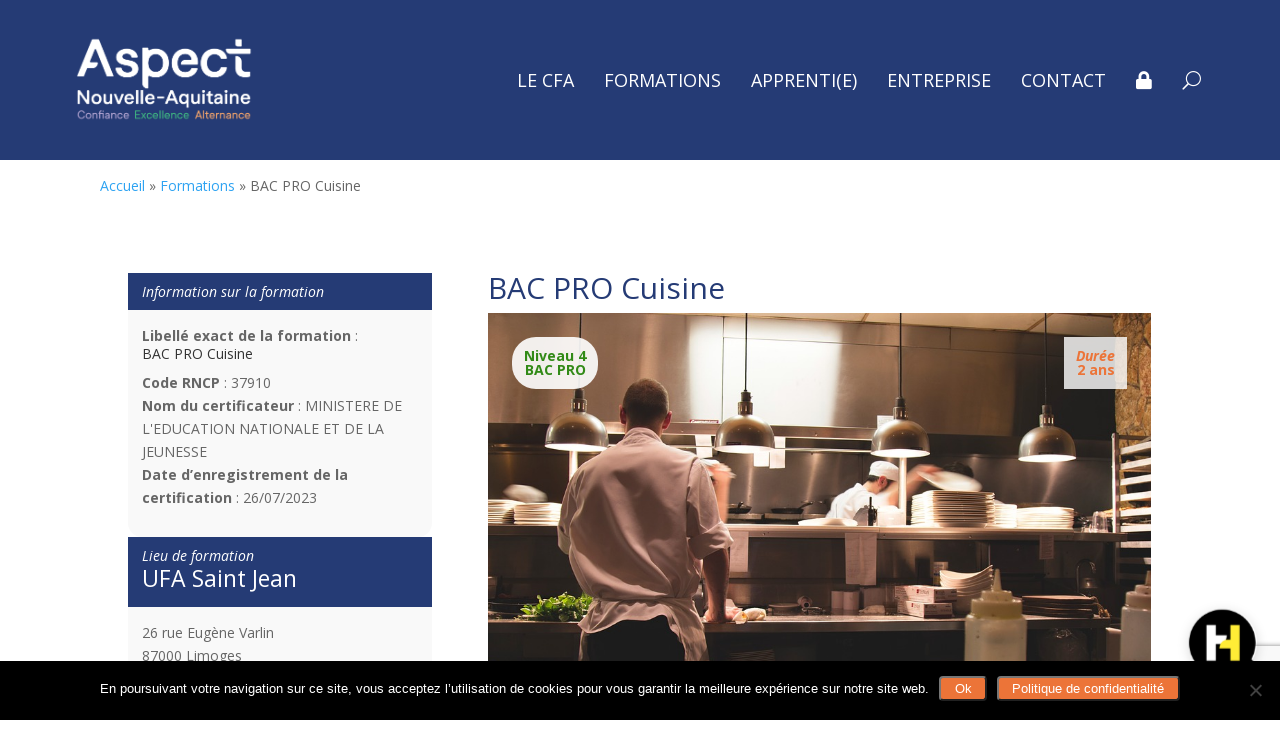

--- FILE ---
content_type: text/html; charset=UTF-8
request_url: https://www.aspect-aquitaine.fr/formation/bac-pro-cuisine
body_size: 24405
content:
<!DOCTYPE html>
<html lang="fr-FR">
<head>
	<meta charset="UTF-8" />
<meta http-equiv="X-UA-Compatible" content="IE=edge">
	<link rel="pingback" href="https://www.aspect-aquitaine.fr/xmlrpc.php" />

	<script type="text/javascript">
		document.documentElement.className = 'js';
	</script>
	
	<meta name='robots' content='index, follow, max-image-preview:large, max-snippet:-1, max-video-preview:-1' />

	<!-- This site is optimized with the Yoast SEO plugin v26.8 - https://yoast.com/product/yoast-seo-wordpress/ -->
	<title>BAC PRO Cuisine - Aspect Aquitaine</title>
	<link rel="canonical" href="https://www.aspect-aquitaine.fr/formation/bac-pro-cuisine" />
	<meta property="og:locale" content="fr_FR" />
	<meta property="og:type" content="article" />
	<meta property="og:title" content="BAC PRO Cuisine - Aspect Aquitaine" />
	<meta property="og:url" content="https://www.aspect-aquitaine.fr/formation/bac-pro-cuisine" />
	<meta property="og:site_name" content="Aspect Aquitaine" />
	<meta property="article:modified_time" content="2025-10-30T07:57:24+00:00" />
	<meta name="twitter:card" content="summary_large_image" />
	<script type="application/ld+json" class="yoast-schema-graph">{"@context":"https://schema.org","@graph":[{"@type":"WebPage","@id":"https://www.aspect-aquitaine.fr/formation/bac-pro-cuisine","url":"https://www.aspect-aquitaine.fr/formation/bac-pro-cuisine","name":"BAC PRO Cuisine - Aspect Aquitaine","isPartOf":{"@id":"https://www.aspect-aquitaine.fr/#website"},"datePublished":"2020-06-18T16:03:47+00:00","dateModified":"2025-10-30T07:57:24+00:00","breadcrumb":{"@id":"https://www.aspect-aquitaine.fr/formation/bac-pro-cuisine#breadcrumb"},"inLanguage":"fr-FR","potentialAction":[{"@type":"ReadAction","target":["https://www.aspect-aquitaine.fr/formation/bac-pro-cuisine"]}]},{"@type":"BreadcrumbList","@id":"https://www.aspect-aquitaine.fr/formation/bac-pro-cuisine#breadcrumb","itemListElement":[{"@type":"ListItem","position":1,"name":"Accueil","item":"https://www.aspect-aquitaine.fr/"},{"@type":"ListItem","position":2,"name":"Formations","item":"https://www.aspect-aquitaine.fr/formation"},{"@type":"ListItem","position":3,"name":"BAC PRO Cuisine"}]},{"@type":"WebSite","@id":"https://www.aspect-aquitaine.fr/#website","url":"https://www.aspect-aquitaine.fr/","name":"Aspect Aquitaine","description":"Centre de formation par Alternance Confiance, Exigeance, Alternance","publisher":{"@id":"https://www.aspect-aquitaine.fr/#organization"},"potentialAction":[{"@type":"SearchAction","target":{"@type":"EntryPoint","urlTemplate":"https://www.aspect-aquitaine.fr/?s={search_term_string}"},"query-input":{"@type":"PropertyValueSpecification","valueRequired":true,"valueName":"search_term_string"}}],"inLanguage":"fr-FR"},{"@type":"Organization","@id":"https://www.aspect-aquitaine.fr/#organization","name":"ASPECT AQUITAINE","url":"https://www.aspect-aquitaine.fr/","logo":{"@type":"ImageObject","inLanguage":"fr-FR","@id":"https://www.aspect-aquitaine.fr/#/schema/logo/image/","url":"https://www.aspect-aquitaine.fr/wp-content/uploads/2020/06/logo-aspect-aquitaine.png","contentUrl":"https://www.aspect-aquitaine.fr/wp-content/uploads/2020/06/logo-aspect-aquitaine.png","width":834,"height":302,"caption":"ASPECT AQUITAINE"},"image":{"@id":"https://www.aspect-aquitaine.fr/#/schema/logo/image/"}}]}</script>
	<!-- / Yoast SEO plugin. -->


<link rel='dns-prefetch' href='//fonts.googleapis.com' />
<link rel="alternate" type="application/rss+xml" title="Aspect Aquitaine &raquo; Flux" href="https://www.aspect-aquitaine.fr/feed" />
<link rel="alternate" type="application/rss+xml" title="Aspect Aquitaine &raquo; Flux des commentaires" href="https://www.aspect-aquitaine.fr/comments/feed" />
<link rel="alternate" type="application/rss+xml" title="Aspect Aquitaine &raquo; BAC PRO Cuisine Flux des commentaires" href="https://www.aspect-aquitaine.fr/formation/bac-pro-cuisine/feed" />
<script type="text/javascript">
/* <![CDATA[ */
window._wpemojiSettings = {"baseUrl":"https:\/\/s.w.org\/images\/core\/emoji\/16.0.1\/72x72\/","ext":".png","svgUrl":"https:\/\/s.w.org\/images\/core\/emoji\/16.0.1\/svg\/","svgExt":".svg","source":{"concatemoji":"https:\/\/www.aspect-aquitaine.fr\/wp-includes\/js\/wp-emoji-release.min.js?ver=6.8.3"}};
/*! This file is auto-generated */
!function(s,n){var o,i,e;function c(e){try{var t={supportTests:e,timestamp:(new Date).valueOf()};sessionStorage.setItem(o,JSON.stringify(t))}catch(e){}}function p(e,t,n){e.clearRect(0,0,e.canvas.width,e.canvas.height),e.fillText(t,0,0);var t=new Uint32Array(e.getImageData(0,0,e.canvas.width,e.canvas.height).data),a=(e.clearRect(0,0,e.canvas.width,e.canvas.height),e.fillText(n,0,0),new Uint32Array(e.getImageData(0,0,e.canvas.width,e.canvas.height).data));return t.every(function(e,t){return e===a[t]})}function u(e,t){e.clearRect(0,0,e.canvas.width,e.canvas.height),e.fillText(t,0,0);for(var n=e.getImageData(16,16,1,1),a=0;a<n.data.length;a++)if(0!==n.data[a])return!1;return!0}function f(e,t,n,a){switch(t){case"flag":return n(e,"\ud83c\udff3\ufe0f\u200d\u26a7\ufe0f","\ud83c\udff3\ufe0f\u200b\u26a7\ufe0f")?!1:!n(e,"\ud83c\udde8\ud83c\uddf6","\ud83c\udde8\u200b\ud83c\uddf6")&&!n(e,"\ud83c\udff4\udb40\udc67\udb40\udc62\udb40\udc65\udb40\udc6e\udb40\udc67\udb40\udc7f","\ud83c\udff4\u200b\udb40\udc67\u200b\udb40\udc62\u200b\udb40\udc65\u200b\udb40\udc6e\u200b\udb40\udc67\u200b\udb40\udc7f");case"emoji":return!a(e,"\ud83e\udedf")}return!1}function g(e,t,n,a){var r="undefined"!=typeof WorkerGlobalScope&&self instanceof WorkerGlobalScope?new OffscreenCanvas(300,150):s.createElement("canvas"),o=r.getContext("2d",{willReadFrequently:!0}),i=(o.textBaseline="top",o.font="600 32px Arial",{});return e.forEach(function(e){i[e]=t(o,e,n,a)}),i}function t(e){var t=s.createElement("script");t.src=e,t.defer=!0,s.head.appendChild(t)}"undefined"!=typeof Promise&&(o="wpEmojiSettingsSupports",i=["flag","emoji"],n.supports={everything:!0,everythingExceptFlag:!0},e=new Promise(function(e){s.addEventListener("DOMContentLoaded",e,{once:!0})}),new Promise(function(t){var n=function(){try{var e=JSON.parse(sessionStorage.getItem(o));if("object"==typeof e&&"number"==typeof e.timestamp&&(new Date).valueOf()<e.timestamp+604800&&"object"==typeof e.supportTests)return e.supportTests}catch(e){}return null}();if(!n){if("undefined"!=typeof Worker&&"undefined"!=typeof OffscreenCanvas&&"undefined"!=typeof URL&&URL.createObjectURL&&"undefined"!=typeof Blob)try{var e="postMessage("+g.toString()+"("+[JSON.stringify(i),f.toString(),p.toString(),u.toString()].join(",")+"));",a=new Blob([e],{type:"text/javascript"}),r=new Worker(URL.createObjectURL(a),{name:"wpTestEmojiSupports"});return void(r.onmessage=function(e){c(n=e.data),r.terminate(),t(n)})}catch(e){}c(n=g(i,f,p,u))}t(n)}).then(function(e){for(var t in e)n.supports[t]=e[t],n.supports.everything=n.supports.everything&&n.supports[t],"flag"!==t&&(n.supports.everythingExceptFlag=n.supports.everythingExceptFlag&&n.supports[t]);n.supports.everythingExceptFlag=n.supports.everythingExceptFlag&&!n.supports.flag,n.DOMReady=!1,n.readyCallback=function(){n.DOMReady=!0}}).then(function(){return e}).then(function(){var e;n.supports.everything||(n.readyCallback(),(e=n.source||{}).concatemoji?t(e.concatemoji):e.wpemoji&&e.twemoji&&(t(e.twemoji),t(e.wpemoji)))}))}((window,document),window._wpemojiSettings);
/* ]]> */
</script>
<meta content="Aspectaquitaine v.1.0.0" name="generator"/><style id='wp-emoji-styles-inline-css' type='text/css'>

	img.wp-smiley, img.emoji {
		display: inline !important;
		border: none !important;
		box-shadow: none !important;
		height: 1em !important;
		width: 1em !important;
		margin: 0 0.07em !important;
		vertical-align: -0.1em !important;
		background: none !important;
		padding: 0 !important;
	}
</style>
<link rel='stylesheet' id='wp-block-library-css' href='https://www.aspect-aquitaine.fr/wp-includes/css/dist/block-library/style.min.css?ver=6.8.3' type='text/css' media='all' />
<style id='wp-block-library-theme-inline-css' type='text/css'>
.wp-block-audio :where(figcaption){color:#555;font-size:13px;text-align:center}.is-dark-theme .wp-block-audio :where(figcaption){color:#ffffffa6}.wp-block-audio{margin:0 0 1em}.wp-block-code{border:1px solid #ccc;border-radius:4px;font-family:Menlo,Consolas,monaco,monospace;padding:.8em 1em}.wp-block-embed :where(figcaption){color:#555;font-size:13px;text-align:center}.is-dark-theme .wp-block-embed :where(figcaption){color:#ffffffa6}.wp-block-embed{margin:0 0 1em}.blocks-gallery-caption{color:#555;font-size:13px;text-align:center}.is-dark-theme .blocks-gallery-caption{color:#ffffffa6}:root :where(.wp-block-image figcaption){color:#555;font-size:13px;text-align:center}.is-dark-theme :root :where(.wp-block-image figcaption){color:#ffffffa6}.wp-block-image{margin:0 0 1em}.wp-block-pullquote{border-bottom:4px solid;border-top:4px solid;color:currentColor;margin-bottom:1.75em}.wp-block-pullquote cite,.wp-block-pullquote footer,.wp-block-pullquote__citation{color:currentColor;font-size:.8125em;font-style:normal;text-transform:uppercase}.wp-block-quote{border-left:.25em solid;margin:0 0 1.75em;padding-left:1em}.wp-block-quote cite,.wp-block-quote footer{color:currentColor;font-size:.8125em;font-style:normal;position:relative}.wp-block-quote:where(.has-text-align-right){border-left:none;border-right:.25em solid;padding-left:0;padding-right:1em}.wp-block-quote:where(.has-text-align-center){border:none;padding-left:0}.wp-block-quote.is-large,.wp-block-quote.is-style-large,.wp-block-quote:where(.is-style-plain){border:none}.wp-block-search .wp-block-search__label{font-weight:700}.wp-block-search__button{border:1px solid #ccc;padding:.375em .625em}:where(.wp-block-group.has-background){padding:1.25em 2.375em}.wp-block-separator.has-css-opacity{opacity:.4}.wp-block-separator{border:none;border-bottom:2px solid;margin-left:auto;margin-right:auto}.wp-block-separator.has-alpha-channel-opacity{opacity:1}.wp-block-separator:not(.is-style-wide):not(.is-style-dots){width:100px}.wp-block-separator.has-background:not(.is-style-dots){border-bottom:none;height:1px}.wp-block-separator.has-background:not(.is-style-wide):not(.is-style-dots){height:2px}.wp-block-table{margin:0 0 1em}.wp-block-table td,.wp-block-table th{word-break:normal}.wp-block-table :where(figcaption){color:#555;font-size:13px;text-align:center}.is-dark-theme .wp-block-table :where(figcaption){color:#ffffffa6}.wp-block-video :where(figcaption){color:#555;font-size:13px;text-align:center}.is-dark-theme .wp-block-video :where(figcaption){color:#ffffffa6}.wp-block-video{margin:0 0 1em}:root :where(.wp-block-template-part.has-background){margin-bottom:0;margin-top:0;padding:1.25em 2.375em}
</style>
<style id='global-styles-inline-css' type='text/css'>
:root{--wp--preset--aspect-ratio--square: 1;--wp--preset--aspect-ratio--4-3: 4/3;--wp--preset--aspect-ratio--3-4: 3/4;--wp--preset--aspect-ratio--3-2: 3/2;--wp--preset--aspect-ratio--2-3: 2/3;--wp--preset--aspect-ratio--16-9: 16/9;--wp--preset--aspect-ratio--9-16: 9/16;--wp--preset--color--black: #000000;--wp--preset--color--cyan-bluish-gray: #abb8c3;--wp--preset--color--white: #ffffff;--wp--preset--color--pale-pink: #f78da7;--wp--preset--color--vivid-red: #cf2e2e;--wp--preset--color--luminous-vivid-orange: #ff6900;--wp--preset--color--luminous-vivid-amber: #fcb900;--wp--preset--color--light-green-cyan: #7bdcb5;--wp--preset--color--vivid-green-cyan: #00d084;--wp--preset--color--pale-cyan-blue: #8ed1fc;--wp--preset--color--vivid-cyan-blue: #0693e3;--wp--preset--color--vivid-purple: #9b51e0;--wp--preset--gradient--vivid-cyan-blue-to-vivid-purple: linear-gradient(135deg,rgba(6,147,227,1) 0%,rgb(155,81,224) 100%);--wp--preset--gradient--light-green-cyan-to-vivid-green-cyan: linear-gradient(135deg,rgb(122,220,180) 0%,rgb(0,208,130) 100%);--wp--preset--gradient--luminous-vivid-amber-to-luminous-vivid-orange: linear-gradient(135deg,rgba(252,185,0,1) 0%,rgba(255,105,0,1) 100%);--wp--preset--gradient--luminous-vivid-orange-to-vivid-red: linear-gradient(135deg,rgba(255,105,0,1) 0%,rgb(207,46,46) 100%);--wp--preset--gradient--very-light-gray-to-cyan-bluish-gray: linear-gradient(135deg,rgb(238,238,238) 0%,rgb(169,184,195) 100%);--wp--preset--gradient--cool-to-warm-spectrum: linear-gradient(135deg,rgb(74,234,220) 0%,rgb(151,120,209) 20%,rgb(207,42,186) 40%,rgb(238,44,130) 60%,rgb(251,105,98) 80%,rgb(254,248,76) 100%);--wp--preset--gradient--blush-light-purple: linear-gradient(135deg,rgb(255,206,236) 0%,rgb(152,150,240) 100%);--wp--preset--gradient--blush-bordeaux: linear-gradient(135deg,rgb(254,205,165) 0%,rgb(254,45,45) 50%,rgb(107,0,62) 100%);--wp--preset--gradient--luminous-dusk: linear-gradient(135deg,rgb(255,203,112) 0%,rgb(199,81,192) 50%,rgb(65,88,208) 100%);--wp--preset--gradient--pale-ocean: linear-gradient(135deg,rgb(255,245,203) 0%,rgb(182,227,212) 50%,rgb(51,167,181) 100%);--wp--preset--gradient--electric-grass: linear-gradient(135deg,rgb(202,248,128) 0%,rgb(113,206,126) 100%);--wp--preset--gradient--midnight: linear-gradient(135deg,rgb(2,3,129) 0%,rgb(40,116,252) 100%);--wp--preset--font-size--small: 13px;--wp--preset--font-size--medium: 20px;--wp--preset--font-size--large: 36px;--wp--preset--font-size--x-large: 42px;--wp--preset--spacing--20: 0.44rem;--wp--preset--spacing--30: 0.67rem;--wp--preset--spacing--40: 1rem;--wp--preset--spacing--50: 1.5rem;--wp--preset--spacing--60: 2.25rem;--wp--preset--spacing--70: 3.38rem;--wp--preset--spacing--80: 5.06rem;--wp--preset--shadow--natural: 6px 6px 9px rgba(0, 0, 0, 0.2);--wp--preset--shadow--deep: 12px 12px 50px rgba(0, 0, 0, 0.4);--wp--preset--shadow--sharp: 6px 6px 0px rgba(0, 0, 0, 0.2);--wp--preset--shadow--outlined: 6px 6px 0px -3px rgba(255, 255, 255, 1), 6px 6px rgba(0, 0, 0, 1);--wp--preset--shadow--crisp: 6px 6px 0px rgba(0, 0, 0, 1);}:root { --wp--style--global--content-size: 823px;--wp--style--global--wide-size: 1080px; }:where(body) { margin: 0; }.wp-site-blocks > .alignleft { float: left; margin-right: 2em; }.wp-site-blocks > .alignright { float: right; margin-left: 2em; }.wp-site-blocks > .aligncenter { justify-content: center; margin-left: auto; margin-right: auto; }:where(.is-layout-flex){gap: 0.5em;}:where(.is-layout-grid){gap: 0.5em;}.is-layout-flow > .alignleft{float: left;margin-inline-start: 0;margin-inline-end: 2em;}.is-layout-flow > .alignright{float: right;margin-inline-start: 2em;margin-inline-end: 0;}.is-layout-flow > .aligncenter{margin-left: auto !important;margin-right: auto !important;}.is-layout-constrained > .alignleft{float: left;margin-inline-start: 0;margin-inline-end: 2em;}.is-layout-constrained > .alignright{float: right;margin-inline-start: 2em;margin-inline-end: 0;}.is-layout-constrained > .aligncenter{margin-left: auto !important;margin-right: auto !important;}.is-layout-constrained > :where(:not(.alignleft):not(.alignright):not(.alignfull)){max-width: var(--wp--style--global--content-size);margin-left: auto !important;margin-right: auto !important;}.is-layout-constrained > .alignwide{max-width: var(--wp--style--global--wide-size);}body .is-layout-flex{display: flex;}.is-layout-flex{flex-wrap: wrap;align-items: center;}.is-layout-flex > :is(*, div){margin: 0;}body .is-layout-grid{display: grid;}.is-layout-grid > :is(*, div){margin: 0;}body{padding-top: 0px;padding-right: 0px;padding-bottom: 0px;padding-left: 0px;}:root :where(.wp-element-button, .wp-block-button__link){background-color: #32373c;border-width: 0;color: #fff;font-family: inherit;font-size: inherit;line-height: inherit;padding: calc(0.667em + 2px) calc(1.333em + 2px);text-decoration: none;}.has-black-color{color: var(--wp--preset--color--black) !important;}.has-cyan-bluish-gray-color{color: var(--wp--preset--color--cyan-bluish-gray) !important;}.has-white-color{color: var(--wp--preset--color--white) !important;}.has-pale-pink-color{color: var(--wp--preset--color--pale-pink) !important;}.has-vivid-red-color{color: var(--wp--preset--color--vivid-red) !important;}.has-luminous-vivid-orange-color{color: var(--wp--preset--color--luminous-vivid-orange) !important;}.has-luminous-vivid-amber-color{color: var(--wp--preset--color--luminous-vivid-amber) !important;}.has-light-green-cyan-color{color: var(--wp--preset--color--light-green-cyan) !important;}.has-vivid-green-cyan-color{color: var(--wp--preset--color--vivid-green-cyan) !important;}.has-pale-cyan-blue-color{color: var(--wp--preset--color--pale-cyan-blue) !important;}.has-vivid-cyan-blue-color{color: var(--wp--preset--color--vivid-cyan-blue) !important;}.has-vivid-purple-color{color: var(--wp--preset--color--vivid-purple) !important;}.has-black-background-color{background-color: var(--wp--preset--color--black) !important;}.has-cyan-bluish-gray-background-color{background-color: var(--wp--preset--color--cyan-bluish-gray) !important;}.has-white-background-color{background-color: var(--wp--preset--color--white) !important;}.has-pale-pink-background-color{background-color: var(--wp--preset--color--pale-pink) !important;}.has-vivid-red-background-color{background-color: var(--wp--preset--color--vivid-red) !important;}.has-luminous-vivid-orange-background-color{background-color: var(--wp--preset--color--luminous-vivid-orange) !important;}.has-luminous-vivid-amber-background-color{background-color: var(--wp--preset--color--luminous-vivid-amber) !important;}.has-light-green-cyan-background-color{background-color: var(--wp--preset--color--light-green-cyan) !important;}.has-vivid-green-cyan-background-color{background-color: var(--wp--preset--color--vivid-green-cyan) !important;}.has-pale-cyan-blue-background-color{background-color: var(--wp--preset--color--pale-cyan-blue) !important;}.has-vivid-cyan-blue-background-color{background-color: var(--wp--preset--color--vivid-cyan-blue) !important;}.has-vivid-purple-background-color{background-color: var(--wp--preset--color--vivid-purple) !important;}.has-black-border-color{border-color: var(--wp--preset--color--black) !important;}.has-cyan-bluish-gray-border-color{border-color: var(--wp--preset--color--cyan-bluish-gray) !important;}.has-white-border-color{border-color: var(--wp--preset--color--white) !important;}.has-pale-pink-border-color{border-color: var(--wp--preset--color--pale-pink) !important;}.has-vivid-red-border-color{border-color: var(--wp--preset--color--vivid-red) !important;}.has-luminous-vivid-orange-border-color{border-color: var(--wp--preset--color--luminous-vivid-orange) !important;}.has-luminous-vivid-amber-border-color{border-color: var(--wp--preset--color--luminous-vivid-amber) !important;}.has-light-green-cyan-border-color{border-color: var(--wp--preset--color--light-green-cyan) !important;}.has-vivid-green-cyan-border-color{border-color: var(--wp--preset--color--vivid-green-cyan) !important;}.has-pale-cyan-blue-border-color{border-color: var(--wp--preset--color--pale-cyan-blue) !important;}.has-vivid-cyan-blue-border-color{border-color: var(--wp--preset--color--vivid-cyan-blue) !important;}.has-vivid-purple-border-color{border-color: var(--wp--preset--color--vivid-purple) !important;}.has-vivid-cyan-blue-to-vivid-purple-gradient-background{background: var(--wp--preset--gradient--vivid-cyan-blue-to-vivid-purple) !important;}.has-light-green-cyan-to-vivid-green-cyan-gradient-background{background: var(--wp--preset--gradient--light-green-cyan-to-vivid-green-cyan) !important;}.has-luminous-vivid-amber-to-luminous-vivid-orange-gradient-background{background: var(--wp--preset--gradient--luminous-vivid-amber-to-luminous-vivid-orange) !important;}.has-luminous-vivid-orange-to-vivid-red-gradient-background{background: var(--wp--preset--gradient--luminous-vivid-orange-to-vivid-red) !important;}.has-very-light-gray-to-cyan-bluish-gray-gradient-background{background: var(--wp--preset--gradient--very-light-gray-to-cyan-bluish-gray) !important;}.has-cool-to-warm-spectrum-gradient-background{background: var(--wp--preset--gradient--cool-to-warm-spectrum) !important;}.has-blush-light-purple-gradient-background{background: var(--wp--preset--gradient--blush-light-purple) !important;}.has-blush-bordeaux-gradient-background{background: var(--wp--preset--gradient--blush-bordeaux) !important;}.has-luminous-dusk-gradient-background{background: var(--wp--preset--gradient--luminous-dusk) !important;}.has-pale-ocean-gradient-background{background: var(--wp--preset--gradient--pale-ocean) !important;}.has-electric-grass-gradient-background{background: var(--wp--preset--gradient--electric-grass) !important;}.has-midnight-gradient-background{background: var(--wp--preset--gradient--midnight) !important;}.has-small-font-size{font-size: var(--wp--preset--font-size--small) !important;}.has-medium-font-size{font-size: var(--wp--preset--font-size--medium) !important;}.has-large-font-size{font-size: var(--wp--preset--font-size--large) !important;}.has-x-large-font-size{font-size: var(--wp--preset--font-size--x-large) !important;}
:where(.wp-block-post-template.is-layout-flex){gap: 1.25em;}:where(.wp-block-post-template.is-layout-grid){gap: 1.25em;}
:where(.wp-block-columns.is-layout-flex){gap: 2em;}:where(.wp-block-columns.is-layout-grid){gap: 2em;}
:root :where(.wp-block-pullquote){font-size: 1.5em;line-height: 1.6;}
</style>
<link rel='stylesheet' id='contact-form-7-css' href='https://www.aspect-aquitaine.fr/wp-content/plugins/contact-form-7/includes/css/styles.css?ver=6.1' type='text/css' media='all' />
<link rel='stylesheet' id='cookie-notice-front-css' href='https://www.aspect-aquitaine.fr/wp-content/plugins/cookie-notice/css/front.min.css?ver=2.5.8' type='text/css' media='all' />
<link rel='stylesheet' id='et-divi-open-sans-css' href='https://fonts.googleapis.com/css?family=Open+Sans:300italic,400italic,600italic,700italic,800italic,400,300,600,700,800&#038;subset=cyrillic,cyrillic-ext,greek,greek-ext,hebrew,latin,latin-ext,vietnamese&#038;display=swap' type='text/css' media='all' />
<link rel='stylesheet' id='divimenus-styles-css' href='https://www.aspect-aquitaine.fr/wp-content/plugins/divimenus/styles/style.min.css?ver=2.23.0' type='text/css' media='all' />
<link rel='stylesheet' id='et-builder-googlefonts-cached-css' href='https://fonts.googleapis.com/css?family=Roboto:100,100italic,300,300italic,regular,italic,500,500italic,700,700italic,900,900italic|Poppins:100,100italic,200,200italic,300,300italic,regular,italic,500,500italic,600,600italic,700,700italic,800,800italic,900,900italic&#038;subset=cyrillic,cyrillic-ext,greek,greek-ext,latin,latin-ext,vietnamese,devanagari&#038;display=swap' type='text/css' media='all' />
<link rel='stylesheet' id='divi-style-parent-css' href='https://www.aspect-aquitaine.fr/wp-content/themes/Divi/style-static.min.css?ver=4.27.4' type='text/css' media='all' />
<link rel='stylesheet' id='divi-style-css' href='https://www.aspect-aquitaine.fr/wp-content/themes/Aspectaquitaine/style.css?ver=4.27.4' type='text/css' media='all' />
<script type="text/javascript" src="https://www.aspect-aquitaine.fr/wp-includes/js/jquery/jquery.min.js?ver=3.7.1" id="jquery-core-js"></script>
<script type="text/javascript" src="https://www.aspect-aquitaine.fr/wp-includes/js/jquery/jquery-migrate.min.js?ver=3.4.1" id="jquery-migrate-js"></script>
<script type="text/javascript" src="https://www.aspect-aquitaine.fr/wp-content/plugins/sticky-menu-or-anything-on-scroll/assets/js/jq-sticky-anything.min.js?ver=2.1.1" id="stickyAnythingLib-js"></script>
<link rel="https://api.w.org/" href="https://www.aspect-aquitaine.fr/wp-json/" /><link rel="EditURI" type="application/rsd+xml" title="RSD" href="https://www.aspect-aquitaine.fr/xmlrpc.php?rsd" />
<meta name="generator" content="WordPress 6.8.3" />
<link rel='shortlink' href='https://www.aspect-aquitaine.fr/?p=801' />
<link rel="alternate" title="oEmbed (JSON)" type="application/json+oembed" href="https://www.aspect-aquitaine.fr/wp-json/oembed/1.0/embed?url=https%3A%2F%2Fwww.aspect-aquitaine.fr%2Fformation%2Fbac-pro-cuisine" />
<link rel="alternate" title="oEmbed (XML)" type="text/xml+oembed" href="https://www.aspect-aquitaine.fr/wp-json/oembed/1.0/embed?url=https%3A%2F%2Fwww.aspect-aquitaine.fr%2Fformation%2Fbac-pro-cuisine&#038;format=xml" />
<meta name="viewport" content="width=device-width, initial-scale=1.0, maximum-scale=1.0, user-scalable=0" /><link rel="stylesheet" href="https://use.fontawesome.com/releases/v5.7.1/css/all.css" integrity="sha384-fnmOCqbTlWIlj8LyTjo7mOUStjsKC4pOpQbqyi7RrhN7udi9RwhKkMHpvLbHG9Sr" crossorigin="anonymous">
<script>
var year = new Date();
year = year.getFullYear();
jQuery(function($){
	$('#footer-info').html('<div><a href="https://www.xtand.fr">XTAND</a> | Solutions web WordPress et Magento Commerce</a></div><div>&copy; ' + year + '  Aspect Aquitaine</div><div style="font-size:1.2em;"><i class="fas fa-lock"></i> <a href="/mallette-cre">Connexion</a></div>');
});
</script>
<!-- Global site tag (gtag.js) - Google Analytics -->
<script async src="https://www.googletagmanager.com/gtag/js?id=G-MTTPYMLN00"></script>
<script>
  window.dataLayer = window.dataLayer || [];
  function gtag(){dataLayer.push(arguments);}
  gtag('js', new Date());

  gtag('config', 'G-MTTPYMLN00');
</script>
<script defer id="webchat" src="https://chat.hello-charly.com/webchat.js" hc_code="ASPECT-NA88279" hc_welcome_message_text="Bonjour, on discute ?" ref="aspect" data-tracking-action="click" data-tracking-label="clic_hellocharly" data-tracking-value='{"name":"clic_bulle_hello_charly"}'></script><link rel="icon" href="https://www.aspect-aquitaine.fr/wp-content/uploads/2020/08/favicon-150x150.png" sizes="32x32" />
<link rel="icon" href="https://www.aspect-aquitaine.fr/wp-content/uploads/2020/08/favicon-300x300.png" sizes="192x192" />
<link rel="apple-touch-icon" href="https://www.aspect-aquitaine.fr/wp-content/uploads/2020/08/favicon-300x300.png" />
<meta name="msapplication-TileImage" content="https://www.aspect-aquitaine.fr/wp-content/uploads/2020/08/favicon-300x300.png" />
<link rel="stylesheet" id="et-divi-customizer-global-cached-inline-styles" href="https://www.aspect-aquitaine.fr/wp-content/et-cache/global/et-divi-customizer-global.min.css?ver=1762514700" /></head>
<body class="wp-singular formation-template-default single single-formation postid-801 wp-theme-Divi wp-child-theme-Aspectaquitaine et-tb-has-template et-tb-has-header cookies-not-set et_pb_button_helper_class et_pb_footer_columns_1_4__1_2 et_cover_background et_pb_gutter osx et_pb_gutters3 et_right_sidebar et_divi_theme et-db">
	<div id="page-container">
<div id="et-boc" class="et-boc">
			
		<header class="et-l et-l--header">
			<div class="et_builder_inner_content et_pb_gutters3"><div class="et_pb_section et_pb_section_0_tb_header et_pb_with_background et_section_regular" >
				
				
				
				
				
				
				<div class="et_pb_row et_pb_row_0_tb_header">
				<div class="et_pb_column et_pb_column_4_4 et_pb_column_0_tb_header  et_pb_css_mix_blend_mode_passthrough et-last-child">
				
				
				
				
				<div class="et_pb_with_border et_pb_module et_pb_divimenus_flex et_pb_divimenus_flex_0_tb_header">
				
				
				
				
				
				
				<div class="et_pb_module_inner">
					<div class="dd-wrapper"><div class="dd-logo"><a href="https://www.aspect-aquitaine.fr/" ><img fetchpriority="high" decoding="async" width="867" height="470" src="https://www.aspect-aquitaine.fr/wp-content/uploads/2025/10/ASPECTNA_Logotype_Principale_AvecBaseline_Blanc-e1760620909389.png" alt="Logotype Aspect nouvelle-aquitaine" class="wp-image-363908" /></a></div><nav class="dd-divimenu dd-flex dd-divimenu-open dd-closed-tablet dd-closed-phone" role="menu" aria-label="DiviMenu"><div class="dd-menu-button dd-click" role="menuitem"><span class="dd-item dd-menu-button-content dd-icon-content notranslate dd-multi-value"aria-label="a Icon Font" role="button" aria-pressed="false" tabindex="0" data-desktop="a" data-hover="M">a</span></div><div class="et_pb_divimenus_flex_item et_pb_divimenus_flex_item_0_tb_header" role="menuitem">
				
				
				
				
				
				
				<div class="et_pb_module_inner">
					<div class="dd-mi-w dd-menu-flex-item-wrapper"><div class="dd-mi dd-menu-flex-item dd-h-d"><a href="#" tabindex="-1" data-effect-in="slidedown" data-effect-out="slideup" data-effect-ms="230" aria-haspopup="true" aria-expanded="false"  class="dd-sub"><div class="dd-item dd-menu-item-content dd-text" tabindex="0"><span class="dd-text-content">LE CFA</span></div></a><div class="dd-menu-flex-sub"><ul id="menu-le-cfa" class=""><li id="menu-item-363085" class="menu-item menu-item-type-post_type menu-item-object-page menu-item-363085"><a href="https://www.aspect-aquitaine.fr/qui-sommes-nous" class="dd-menu-item-content dd-click dd-text"><span style="flex:1">Qui sommes-nous</span></a></li>
<li id="menu-item-363087" class="menu-item menu-item-type-post_type menu-item-object-page menu-item-363087"><a href="https://www.aspect-aquitaine.fr/notre-equipe" class="dd-menu-item-content dd-click dd-text"><span style="flex:1">Notre équipe</span></a></li>
<li id="menu-item-363086" class="menu-item menu-item-type-post_type menu-item-object-page menu-item-363086"><a href="https://www.aspect-aquitaine.fr/notre-gouvernance" class="dd-menu-item-content dd-click dd-text"><span style="flex:1">Notre gouvernance</span></a></li>
<li id="menu-item-363088" class="menu-item menu-item-type-post_type menu-item-object-page menu-item-363088"><a href="https://www.aspect-aquitaine.fr/notre-demarche-qualite" class="dd-menu-item-content dd-click dd-text"><span style="flex:1">Notre démarche qualité </span></a></li>
<li id="menu-item-363089" class="menu-item menu-item-type-custom menu-item-object-custom menu-item-363089"><a href="/centres-de-formation" class="dd-menu-item-content dd-click dd-text"><span style="flex:1">Nos centres de formations</span></a></li>
<li id="menu-item-363522" class="menu-item menu-item-type-post_type menu-item-object-page menu-item-363522"><a href="https://www.aspect-aquitaine.fr/la-mission-inclusion" class="dd-menu-item-content dd-click dd-text"><span style="flex:1">La mission inclusion</span></a></li>
<li id="menu-item-363780" class="menu-item menu-item-type-post_type menu-item-object-page menu-item-363780"><a href="https://www.aspect-aquitaine.fr/salon-de-lapprentissage-2025" class="dd-menu-item-content dd-click dd-text"><span style="flex:1">Salon de l’apprentissage 2025</span></a></li>
</ul></div></div></div>
				</div>
			</div><div class="et_pb_divimenus_flex_item et_pb_divimenus_flex_item_1_tb_header" role="menuitem">
				
				
				
				
				
				
				<div class="et_pb_module_inner">
					<div class="dd-mi-w dd-menu-flex-item-wrapper"><div class="dd-mi dd-menu-flex-item"><a href="https://www.aspect-aquitaine.fr/guide-des-formations" tabindex="-1"  ><div class="dd-item dd-menu-item-content dd-text" tabindex="0"><span class="dd-text-content">FORMATIONS</span></div></a></div></div>
				</div>
			</div><div class="et_pb_divimenus_flex_item et_pb_divimenus_flex_item_2_tb_header" role="menuitem">
				
				
				
				
				
				
				<div class="et_pb_module_inner">
					<div class="dd-mi-w dd-menu-flex-item-wrapper"><div class="dd-mi dd-menu-flex-item dd-sub-fw dd-h "><a href="#" tabindex="-1" data-effect-in="slidedown" data-effect-out="slideup" data-effect-ms="200" aria-haspopup="true" aria-expanded="false"  class="dd-sub"><div class="dd-item dd-menu-item-content dd-text" tabindex="0"><span class="dd-text-content">APPRENTI(E)</span></div></a><div class="dd-menu-flex-sub"><div class="et_pb_with_border et_pb_section et_pb_section_1_tb_header et_section_regular" >
				
				
				
				
				
				
				<div class="et_pb_row et_pb_row_1_tb_header">
				<div class="et_pb_column et_pb_column_1_3 et_pb_column_1_tb_header  et_pb_css_mix_blend_mode_passthrough">
				
				
				
				
				<div class="et_pb_with_border et_pb_module et_pb_text et_pb_text_0_tb_header  et_pb_text_align_left et_pb_bg_layout_light">
				
				
				
				
				<div class="et_pb_text_inner"><strong>L'APPRENTI(E)</strong></div>
			</div><div class="et_pb_module et_pb_text et_pb_text_1_tb_header et_clickable  et_pb_text_align_left et_pb_bg_layout_light">
				
				
				
				
				<div class="et_pb_text_inner"><strong>Engagement apprenti(e)</strong></div>
			</div><div class="et_pb_module et_pb_text et_pb_text_2_tb_header et_clickable  et_pb_text_align_left et_pb_bg_layout_light">
				
				
				
				
				<div class="et_pb_text_inner"><strong>Droit et devoir de l'apprenti(e)</strong></div>
			</div><div class="et_pb_module et_pb_text et_pb_text_3_tb_header et_clickable  et_pb_text_align_left et_pb_bg_layout_light">
				
				
				
				
				<div class="et_pb_text_inner"><b>Apprenti(e) en situation particulière</b></div>
			</div><div class="et_pb_module et_pb_text et_pb_text_4_tb_header et_clickable  et_pb_text_align_left et_pb_bg_layout_light">
				
				
				
				
				<div class="et_pb_text_inner"><b>Rémunération</b></div>
			</div>
			</div><div class="et_pb_column et_pb_column_1_3 et_pb_column_2_tb_header  et_pb_css_mix_blend_mode_passthrough">
				
				
				
				
				<div class="et_pb_with_border et_pb_module et_pb_text et_pb_text_5_tb_header  et_pb_text_align_left et_pb_bg_layout_light">
				
				
				
				
				<div class="et_pb_text_inner"><strong>LES AIDES</strong></div>
			</div><div class="et_pb_module et_pb_text et_pb_text_6_tb_header et_clickable  et_pb_text_align_left et_pb_bg_layout_light">
				
				
				
				
				<div class="et_pb_text_inner"><strong>Dispositifs financiers</strong></div>
			</div><div class="et_pb_module et_pb_text et_pb_text_7_tb_header et_clickable  et_pb_text_align_left et_pb_bg_layout_light">
				
				
				
				
				<div class="et_pb_text_inner"><strong>Aides liées au contrat</strong></div>
			</div><div class="et_pb_module et_pb_text et_pb_text_8_tb_header et_clickable  et_pb_text_align_left et_pb_bg_layout_light">
				
				
				
				
				<div class="et_pb_text_inner"><strong>Logement - Restauration</strong></div>
			</div><div class="et_pb_module et_pb_text et_pb_text_9_tb_header et_clickable  et_pb_text_align_left et_pb_bg_layout_light">
				
				
				
				
				<div class="et_pb_text_inner"><strong>Transports</strong></div>
			</div><div class="et_pb_module et_pb_text et_pb_text_10_tb_header et_clickable  et_pb_text_align_left et_pb_bg_layout_light">
				
				
				
				
				<div class="et_pb_text_inner"><strong>Permis</strong></div>
			</div><div class="et_pb_module et_pb_text et_pb_text_11_tb_header et_clickable  et_pb_text_align_left et_pb_bg_layout_light">
				
				
				
				
				<div class="et_pb_text_inner"><strong>Régionales</strong></div>
			</div>
			</div><div class="et_pb_column et_pb_column_1_3 et_pb_column_3_tb_header  et_pb_css_mix_blend_mode_passthrough et-last-child">
				
				
				
				
				<div class="et_pb_with_border et_pb_module et_pb_text et_pb_text_12_tb_header  et_pb_text_align_left et_pb_bg_layout_light">
				
				
				
				
				<div class="et_pb_text_inner"><strong>LES DOCUMENTS</strong></div>
			</div><div class="et_pb_module et_pb_text et_pb_text_13_tb_header et_clickable  et_pb_text_align_left et_pb_bg_layout_light">
				
				
				
				
				<div class="et_pb_text_inner"><strong><span class="TextRun SCXW74797585 BCX8" lang="FR-FR" xml:lang="FR-FR" data-contrast="auto"><span class="NormalTextRun">»  </span></span>Le guide de </strong><b>l'apprenti(e)</b></div>
			</div><div class="et_pb_module et_pb_text et_pb_text_14_tb_header et_clickable  et_pb_text_align_left et_pb_bg_layout_light">
				
				
				
				
				<div class="et_pb_text_inner"><p><strong><span class="TextRun SCXW74797585 BCX8" lang="FR-FR" xml:lang="FR-FR" data-contrast="auto"><span class="NormalTextRun SCXW74797585 BCX8" style="color:#ffffff!important">»  </span></span><span style="color:#ffffff!important">Mémo de l'apprentissage</span></strong></p></div>
			</div><div class="et_pb_module et_pb_text et_pb_text_15_tb_header et_clickable  et_pb_text_align_left et_pb_bg_layout_light">
				
				
				
				
				<div class="et_pb_text_inner"><p><strong><span class="TextRun SCXW74797585 BCX8" lang="FR-FR" xml:lang="FR-FR" data-contrast="auto"><span class="NormalTextRun SCXW74797585 BCX8">»  </span></span>Flyer handicap</strong></p></div>
			</div>
			</div>
				
				
				
				
			</div>
				
				
			</div></div></div></div>
				</div>
			</div><div class="et_pb_divimenus_flex_item et_pb_divimenus_flex_item_3_tb_header" role="menuitem">
				
				
				
				
				
				
				<div class="et_pb_module_inner">
					<div class="dd-mi-w dd-menu-flex-item-wrapper"><div class="dd-mi dd-menu-flex-item dd-h-d"><a href="#" tabindex="-1" data-effect-in="slidedown" data-effect-out="slideup" data-effect-ms="230" aria-haspopup="true" aria-expanded="false"  class="dd-sub"><div class="dd-item dd-menu-item-content dd-text" tabindex="0"><span class="dd-text-content">ENTREPRISE</span></div></a><div class="dd-menu-flex-sub"><ul id="menu-entreprises" class=""><li class="menu-item menu-item-type-post_type menu-item-object-page menu-item-363110"><a href="https://www.aspect-aquitaine.fr/engagement-entreprise" class="dd-menu-item-content dd-click dd-text"><span style="flex:1">Engagement entreprise</span></a></li>
<li class="menu-item menu-item-type-post_type menu-item-object-page menu-item-363178"><a href="https://www.aspect-aquitaine.fr/les-aides-aux-entreprises" class="dd-menu-item-content dd-click dd-text"><span style="flex:1">Les aides aux entreprises</span></a></li>
<li class="menu-item menu-item-type-post_type menu-item-object-page menu-item-363111"><a href="https://www.aspect-aquitaine.fr/le-maitre-dapprentissage" class="dd-menu-item-content dd-click dd-text"><span style="flex:1">Le maître d’apprentissage</span></a></li>
</ul></div></div></div>
				</div>
			</div><div class="et_pb_divimenus_flex_item et_pb_divimenus_flex_item_4_tb_header" role="menuitem">
				
				
				
				
				
				
				<div class="et_pb_module_inner">
					<div class="dd-mi-w dd-menu-flex-item-wrapper"><div class="dd-mi dd-menu-flex-item dd-active-url"><a href="/contact" tabindex="-1"  ><div class="dd-item dd-menu-item-content dd-text" tabindex="0"><span class="dd-text-content">CONTACT</span></div></a></div></div>
				</div>
			</div><div class="et_pb_divimenus_flex_item et_pb_divimenus_flex_item_5_tb_header" role="menuitem">
				
				
				
				
				
				
				<div class="et_pb_module_inner">
					<div class="dd-mi-w dd-menu-flex-item-wrapper"><div class="dd-mi dd-menu-flex-item"><a href="https://cfaaspect.fr3.quickconnect.to/#/signin" tabindex="-1"  target="_blank" ><div class="dd-item dd-menu-item-content dd-icon" tabindex="0"><div class="dd-item-inner"><span class="dd-icon-content notranslate dd-multi-value"aria-label=" Icon Font" data-desktop="" data-hover=""></span></div></div></a></div></div>
				</div>
			</div><div class="et_pb_divimenus_flex_item et_pb_divimenus_flex_item_6_tb_header" role="menuitem">
				
				
				
				
				
				
				<div class="et_pb_module_inner">
					<div class="dd-mi-w dd-menu-flex-item-wrapper"><div class="dd-mi dd-menu-flex-item"><a href="#" tabindex="-1" data-effect-in="slidedown" data-effect-out="slideup" data-effect-ms="1000" aria-haspopup="true" data-popup-id="et_pb_divimenus_flex_item_6_tb_header_popup"  class="dd-modal"><div class="dd-item dd-menu-item-content dd-icon" tabindex="0"><div class="dd-item-inner"><span class="dd-icon-content notranslate"aria-label="U Icon Font">U</span></div></div></a></div><div id="et_pb_divimenus_flex_item_6_tb_header_popup" class="dd-popup-c et_pb_section et_pb_column_4_4" style="background-color:rgba(0,0,0,0.4);justify-content:center;align-items:center;">
				<div class="dd-menu-item-modal dd-modal-width" style="max-width:80%;max-height:80%;" data-width="80%">
					
					<div class="et_pb_section et_pb_section_2_tb_header et_animated et_pb_with_background et_section_regular" >
				
				
				
				
				
				
				<div class="et_pb_row et_pb_row_2_tb_header">
				<div class="et_pb_column et_pb_column_4_4 et_pb_column_4_tb_header  et_pb_css_mix_blend_mode_passthrough et-last-child">
				
				
				
				
				<div class="et_pb_with_border et_pb_module et_pb_search et_pb_search_0_tb_header  et_pb_text_align_left et_pb_bg_layout_light">
				
				
				
				
				<form role="search" method="get" class="et_pb_searchform" action="https://www.aspect-aquitaine.fr/">
					<div>
						<label class="screen-reader-text" for="s">Rechercher:</label>
						<input type="text" name="s" placeholder="Votre recherche ..." class="et_pb_s" />
						<input type="hidden" name="et_pb_searchform_submit" value="et_search_proccess" />
						
						<input type="hidden" name="et_pb_include_posts" value="yes" />
						<input type="hidden" name="et_pb_include_pages" value="yes" />
						<input type="submit" value="Chercher" class="et_pb_searchsubmit">
					</div>
				</form>
			</div>
			</div>
				
				
				
				
			</div>
				
				
			</div>									
				</div> 
			</div></div>
				</div>
			</div></nav></div>
				</div>
			</div>
			</div>
				
				
				
				
			</div>
				
				
			</div>		</div>
	</header>
	<div id="et-main-area">
	
<div id="primary" class="content-area">
    <main id="main" class="site-main" role="main">
        <p id="breadcrumbs"><span><span><a href="https://www.aspect-aquitaine.fr/">Accueil</a></span> » <span><a href="https://www.aspect-aquitaine.fr/formation">Formations</a></span> » <span class="breadcrumb_last" aria-current="page">BAC PRO Cuisine</span></span></p>
        <article id="post-1730" class="post-1730 page type-page status-publish hentry">
    <div class="entry-content">
<div id="et-boc" class="et-boc">
    <div class="et-l et-l--post">
        <div class="et_builder_inner_content et_pb_gutters3">
            <div class="et_pb_section et_pb_section_0 et_section_regular">
                <div class="et_pb_row et_pb_row_0">
                    <div class="et_pb_column et_pb_column_1_3 et_pb_column_0">
                        <div class="et_pb_module et_pb_text et_pb_text_1  et_pb_text_align_left et_pb_bg_layout_light center">
                            
                            <div class="et_pb_text_inner formation_centre_pre" style="background:#253b75;color:#fff;width:100%;padding:0.5em 1em;radius: 0;color:#fff">
                                <em> Information sur la formation</em>
                            </div>
                            <div class="et_pb_text_inner formation_centre">
                                <strong>Libellé exact de la formation</strong> : 
                                <h2 style="font-size:1em;">BAC PRO Cuisine</h2>
                                <p style="margin-bottom:1em;">
                                    <strong>Code RNCP</strong> : 37910<br/>
                                    <strong>Nom du certificateur</strong> : MINISTERE DE L'EDUCATION NATIONALE ET DE LA JEUNESSE<br/>
                                    <strong>Date d’enregistrement de la certification</strong> : 26/07/2023<br/>
                                </p>
                            </div>
                            
                            
                                
                                <div class="et_pb_text_inner formation_centre_pre" style="background:#253b75;color:#fff;width:100%;padding:0.5em 1em;radius:1em 1em 0 0;color:#fff">
                                    <em>Lieu de formation</em>
                                    <h2 style="color:#fff">UFA Saint Jean</h2>
                                </div>
                                <div class="et_pb_text_inner formation_centre">
                                    <span><p>26 rue Eugène Varlin<br />
87000 Limoges</p>
</span><br/>
                                    <a href="https://www.chdf.fr/lycees/lycee-professionnel-saint-jean/lalternance/" target="_blank" rel="noopener noreferrer"> https://www.chdf.fr/lycees/lycee-professionnel-saint-jean/lalternance/</a><br/> 
                                    
                                </div>
                                
                            
							
                            <div class="et_pb_text_inner formation_centre_pre" style="background:#253b75;color:#fff;width:100%;padding:0.5em 1em;radius: 0;color:#fff">
                                <em>Contact de la formation</em>
                            </div>
                            <div class="et_pb_text_inner formation_centre">
								<br/>
								<p>
								Responsable de la formation : <br/> DEBERTEIX Christophe<br/>
                        		Tel : <a href="tel:05 55 31 79 29" title="Téléphoner à DEBERTEIX Christophe"> 05 55 31 79 29</a><br/>
								Email : <a href="mailto:stjean@chdf.fr" title="Ecrire à DEBERTEIX Christophe">stjean@chdf.fr</a>
								</p>
                            </div>
                            
                            <div class="et_pb_text_inner formation_centre_pre" style="background:#253b75;color:#fff;width:100%;padding:0.5em 1em;radius: 0;color:#fff">
                                <em>Accessibilité aux personnes en situation de handicap</em>
                            </div>
                            <div class="et_pb_text_inner formation_centre">
                                <p>Formation accessible aux Personnes en situation d'Handicap. Un référent handicap se tient à la disposition des apprentis pour leur accueil et si besoin la mise en place d’un projet d’accompagnement personnalisé, parcours de formation modulable et personnalisable.</p>
                            </div>
                            
                            <div class="et_pb_text_inner formation_centre_pre" style="background:#253b75;color:#fff;width:100%;padding:0.5em 1em;radius: 0;color:#fff">
                                <em>Les spécificités de l’UFA</em>
                            </div>
                            <div class="et_pb_text_inner formation_centre">
                                <p>Possibilité de prendre les repas au self de l&rsquo;établissement, internat possible.</p>

                            </div>
                            

                                <a class="et_pb_button et_pb_more_button et_pb_button_one small-btn" href="/formation?type=formation&filter_formation_niveau=&filter_formation_filiere=&filter_metiers=&filter_formation_dpt=&filter_formation_centre=811&search=">Toutes les formations dans ce centre</a>
                            <!-- debut formulaire -->
                            <br/>
                            <br/>
                            <div class="formationForm">
                                <h3>Besoin d'informations<br/>sur cette formation ?</h3>
                                
<div class="wpcf7 no-js" id="wpcf7-f1204-p801-o1" lang="fr-FR" dir="ltr" data-wpcf7-id="1204">
<div class="screen-reader-response"><p role="status" aria-live="polite" aria-atomic="true"></p> <ul></ul></div>
<form action="/formation/bac-pro-cuisine#wpcf7-f1204-p801-o1" method="post" class="wpcf7-form init" aria-label="Formulaire de contact" novalidate="novalidate" data-status="init">
<fieldset class="hidden-fields-container"><input type="hidden" name="_wpcf7" value="1204" /><input type="hidden" name="_wpcf7_version" value="6.1" /><input type="hidden" name="_wpcf7_locale" value="fr_FR" /><input type="hidden" name="_wpcf7_unit_tag" value="wpcf7-f1204-p801-o1" /><input type="hidden" name="_wpcf7_container_post" value="801" /><input type="hidden" name="_wpcf7_posted_data_hash" value="" /><input type="hidden" name="_wpcf7dtx_version" value="5.0.3" /><input type="hidden" name="_wpcf7_recaptcha_response" value="" />
</fieldset>
<input class="wpcf7-form-control wpcf7-hidden" value="Formation contact" type="hidden" name="form-name" />
<p><label> Votre nom (obligatoire)<br />
<span class="wpcf7-form-control-wrap" data-name="nom"><input size="40" maxlength="400" class="wpcf7-form-control wpcf7-text wpcf7-validates-as-required" aria-required="true" aria-invalid="false" value="" type="text" name="nom" /></span> </label>
</p>
<p><label> Votre adresse de messagerie (obligatoire)<br />
<span class="wpcf7-form-control-wrap" data-name="email"><input size="40" maxlength="400" class="wpcf7-form-control wpcf7-email wpcf7-validates-as-required wpcf7-text wpcf7-validates-as-email" aria-required="true" aria-invalid="false" value="" type="email" name="email" /></span> </label>
</p>
<p><label> Votre message<br />
<span class="wpcf7-form-control-wrap" data-name="message"><textarea cols="40" rows="10" maxlength="2000" class="wpcf7-form-control wpcf7-textarea" aria-invalid="false" name="message"></textarea></span> </label>
</p>
<p><span class="wpcf7-form-control-wrap" data-name="rgpd"><span class="wpcf7-form-control wpcf7-checkbox wpcf7-validates-as-required"><span class="wpcf7-list-item first last"><input type="checkbox" name="rgpd[]" value="j’ai lu et j&#039;accepte" /><span class="wpcf7-list-item-label">j’ai lu et j&#039;accepte</span></span></span></span><a href="/rgpd" class="popup"> la politique de confidentialité</a><br />
<span class="wpcf7-form-control-wrap formation" data-name="formation"><input type="hidden" name="formation" class="wpcf7-form-control wpcf7-hidden wpcf7dtx wpcf7dtx-hidden" aria-invalid="false" value="Niveau 4"></span><br />
<input class="wpcf7-form-control wpcf7-submit has-spinner" type="submit" value="Envoyer" />
</p><div class="wpcf7-response-output" aria-hidden="true"></div>
</form>
</div>

                            </div>
                            <!-- fin formulaire -->
                            <br/>
                            <br/> 
                            <div class="actus_sidebar">
                                <h5>Actualités</h5>
                                <div class="et_pb_module et_pb_blog_0 et_pb_blog_grid_wrapper et_pb_bg_layout_light">
					<div class="et_pb_blog_grid clearfix ">
					
					
					
					
					<div class="et_pb_ajax_pagination_container">
						<div class="et_pb_salvattore_content" data-columns>
			<article id="post-2860" class="et_pb_post clearfix et_pb_no_thumb et_pb_blog_item_0_0 post-2860 post type-post status-publish format-standard has-post-thumbnail hentry category-departement-33 category-ufa">

				
														<h6 class="entry-title">
													<a href="https://www.aspect-aquitaine.fr/jpo-bel-orme.html">JPO Bel Orme</a>
											</h6>
				
					<div class="post-content"><div class="post-content-inner et_multi_view_hidden"></div></div>			
			</article>
				
			<article id="post-2915" class="et_pb_post clearfix et_pb_no_thumb et_pb_blog_item_0_1 post-2915 post type-post status-publish format-standard has-post-thumbnail hentry category-cfa">

				
														<h6 class="entry-title">
													<a href="https://www.aspect-aquitaine.fr/seminaire-reseau-de-juin-2024-html.html">Séminaire réseau de Juin 2024</a>
											</h6>
				
					<div class="post-content"><div class="post-content-inner et_multi_view_hidden"><p> Lorem ipsum dolor sit amet, consectetur adipiscing elit. Sed eget augue tempor, molestie lectus in, consequat neque. Pellentesque habitant morbi tristique senectus et netus et malesuada fames ac turpis egestas. Praesent id...</p>
</div></div>			
			</article>
				
			<article id="post-2862" class="et_pb_post clearfix et_pb_no_thumb et_pb_blog_item_0_2 post-2862 post type-post status-publish format-standard has-post-thumbnail hentry category-cfa">

				
														<h6 class="entry-title">
													<a href="https://www.aspect-aquitaine.fr/2862.html">Salon de l&rsquo;apprentissage 2024</a>
											</h6>
				
					<div class="post-content"><div class="post-content-inner et_multi_view_hidden"></div></div>			
			</article>
				
			<article id="post-363563" class="et_pb_post clearfix et_pb_no_thumb et_pb_blog_item_0_3 post-363563 post type-post status-publish format-standard has-post-thumbnail hentry category-departement-64 category-ufa">

				
														<h6 class="entry-title">
													<a href="https://www.aspect-aquitaine.fr/aitzina-campus.html">Aitzina Campus</a>
											</h6>
				
					<div class="post-content"><div class="post-content-inner et_multi_view_hidden"></div></div>			
			</article>
				</div>
					</div>
					</div> 
				</div>
                            </div>
                        </div>
                        <!-- .et_pb_text -->
                    </div>
                    <!-- .et_pb_column -->
                    <!-- fin sidebar -->
                    <div class="et_pb_column et_pb_column_2_3 et_pb_column_1  et_pb_css_mix_blend_mode_passthrough et-last-child">
                        <div class="et_pb_module et_pb_text et_pb_text_0  et_pb_text_align_left et_pb_bg_layout_light formationContent">
                            <h1><span>BAC PRO Cuisine</span></h1>
                            
                            <div class=" formation">
                                <div class="blocImageTitle" style="background:url(https://www.aspect-aquitaine.fr/wp-content/uploads/2020/06/restaurant-2623071_960_720.jpg)">
                                    <div class="formation_niveau_img">Niveau 4<br/>BAC PRO</div>
                                    <div class="formation_duree_img">
                                        <div><em>Durée</em><br/>2 ans</div>
                                    </div></div>
                            </div>
                            
                            <!-- content -->
                            <div class="formation_content">
                                <!-- <h4>Filière</h4><p>Les métiers de la Production Alimentaire</p> -->
                                <!-- <h4>Métier</h4><p>Les métiers de la cuisine </p> -->
                                
                                <h4>Métiers visés et débouchés</h4>
                                <p><p class="p1"><strong>Les postes pourront être les suivants :</strong></p>
<ul>
<li class="p1"><strong>Production culinaire :</strong> 1er commis, chef de partie, chef gérant &#8230;</li>
<li class="p1"><strong>Commercialisation :</strong> chef de rang, maître d’hôtel, adjoint au directeur du restaurant…</li>
</ul>
</p>
                                 
                                <h4>
                                    </i> Objectifs de la formation</h4>
                                <p><p class="p1">• Le Bac Pro Cuisine<span class="Apple-converted-space">  </span>vise à former des techniciens confirmés dans le domaine de la cuisine et de la commercialisation et services, prêts à intégrer toute formule de restauration (traditionnelle, à thème, gastronomique, de collectivité…)</p>
<p class="p1">• Formation à l’animation et la gestion d’une équipe, à la gestion des approvisionnements ainsi qu’à l’application de démarche qualité.</p>
<p class="p1">• Plus spécifiquement, en cuisine, formation à l’organisation et à la production culinaire ainsi qu’à la communication commerciale, y compris en langue anglaise.</p>
<p class="p1">• Plus spécifiquement, en commercialisation et services en restauration, formation à l’organisation et la réalisation de services en restaurant ainsi qu’à la communication commerciale, relation clientèle, y compris en langues étrangères (anglais + LV2)</p>
</p> 
                                
                                <h4>Programme et contenu</h4>
                                    <p><strong><u>Méthodes mobilisées</u></strong> : <p>Présentiel</p>
</p>
                                    <p><strong><u>Programme</u></strong> : <p><strong>Enseignement Général :</strong></p>
<ul>
<li>Français</li>
<li>Mathématiques</li>
<li>Histoire-Géographie</li>
<li>EMC</li>
<li>Anglais</li>
<li>Education Physique et sportive</li>
<li>Arts Plastiques</li>
<li>2ème Langue (espagnol)</li>
</ul>
<p><strong>Enseignement Professionnel :</strong></p>
<ul>
<li>Travaux pratiques</li>
<li>Prévention santé secourisme – PSE</li>
<li>Technologies</li>
<li>Sciences appliquées</li>
<li>Gestion de l’Entreprise</li>
<li>Formation en entreprise (dossier)</li>
<li>Modules accompagnement</li>
</ul>
</p>
                                 
                                
                                <h4>Examen / Modalités d'évaluation</h4>
                                <p><p>Epreuves de l’examen en Contrôle en Cours de Formation (CCF), sauf français, histoire géographie et PSE</p>
</p>
                                
                                
                                <h4>Validation fin de formation</h4>
                                <p>Diplôme ou certification inscrite au RNCP</p>
                                
                                
                                <h4>Possibilité de valider un ou des blocs de compétence</h4>
                                <p><p>Validation possible par blocs de compétences</p>
</p>
                                
                                
                                <h4>VAE</h4>
                                <p><p>Pas de possibilité de VAE</p>
</p>
                                
                                <h4>Tarif</h4>
                                <p>Formation gratuite pour l'apprenti (hors coûts annexes), financée par l'OPCO de l'employeur privé selon le niveau de prise en charge publié par France Compétence ou par le CNFPT pour la fonction publique territoriale - autres employeurs : nous contacter</p>
                                
                                
                                <h4>Suite de parcours</h4>
                                <p><p>&#8211; Mention complémentaire Cuisinier en desserts de Restaurant<br />
&#8211; Mention complémentaire Sommellerie<br />
&#8211; BTS Management en hôtellerie-restauration</p>
<p><strong>Équivalence :</strong> BAC PRO Non concerné</p>
<p><strong>Passerelle : </strong>toutes les informations sont disponibles sur la fiche RNCP de ce titre : <a href="https://www.francecompetences.fr/recherche/rncp/37910/#ancre6">https://www.francecompetences.fr/recherche/rncp/37910/#ancre6</a></p>
</p>
                                



                                <h4>Modalités d'organisation et durées</h4>
                                <p><strong><u>Statut de la formation</u></strong> : Apprentissage en mixité</p>
                                <p><strong><u>Parcours de formation personnalisable</u></strong> : oui</p>
                                <p><strong><u>Type de parcours</u></strong> : Modularisé</p>
                                <p><strong><u>Durée de la formation</u></strong> : <br/>
                                    <p style="margin-left:3em;">Durée totale en centre (dont à distance) : 630h /an</p>
                                    
                                <p><strong><u>Organisation de la formation</u></strong> : <p class="p1">35 heures/semaine en centre et en entreprise</p>
<p class="p1">18 semaines en centre par an</p>
</p>
                                
                                <p><strong><u>Rythme de l'alternance</u></strong> : Par semaine complète, selon un calendrier établi entre septembre et juin.</p>
                                <p><strong><u>Niveau d'entrée</u></strong> : Sans niveau spécifique</p>
                                <p><strong><u>Conditions d'accès règlementaires</u></strong> : <p>Sous statut contrat d’apprentissage, nécessité d’obtenir un contrat d’apprentissage auprès d’une entreprise, accompagnement à la recherche possible par notre établissement.</p>
<p><strong>Renseignements sur le statut d’apprenti sur le site :</strong> www.aspect-aquitaine.fr</p>
</p>
                                <p><strong><u>Modalités de sélection / admission</u></strong> : Entretien et Dossier</p>
                                <p><strong><u>Délais d'accès</u></strong> : Après entretien avec le responsable pédagogique, le délai d’accès à la formation sera défini en fonction du calendrier de formation annuel et de la date de début de contrat d'apprentissage. Il varie de 2 semaines à 6 mois.</p>
                                <p><strong><u>Prérequis Pédagogiques</u></strong> : <p>Pas de prérequis</p>
</p>

                                <br/>
                                <br/>
                                <br/>
                                <p style="text-align:right;font-style:italic;">Dernière modification: 30/10/2025</p>
                            </div>
                            <!-- /content -->
                        </div>
                        <!-- .et_pb_text -->
                    </div>
                    <!-- .et_pb_column -->
                </div>
                <!-- .et_pb_row -->
            </div>
            <!-- .et_pb_section -->
        </div>
        <!-- .et_builder_inner_content -->
    </div>
    <!-- .et-l -->
</div>
<!-- #et-boc -->
</div>
</article>    	<div id="sidebar">
		<div id="search-2" class="et_pb_widget widget_search"><form role="search" method="get" id="searchform" class="searchform" action="https://www.aspect-aquitaine.fr/">
				<div>
					<label class="screen-reader-text" for="s">Rechercher :</label>
					<input type="text" value="" name="s" id="s" />
					<input type="submit" id="searchsubmit" value="Rechercher" />
				</div>
			</form></div>
		<div id="recent-posts-2" class="et_pb_widget widget_recent_entries">
		<h4 class="widgettitle">Articles récents</h4>
		<ul>
											<li>
					<a href="https://www.aspect-aquitaine.fr/jpo-bel-orme.html">JPO Bel Orme</a>
									</li>
											<li>
					<a href="https://www.aspect-aquitaine.fr/seminaire-reseau-de-juin-2024-html.html">Séminaire réseau de Juin 2024</a>
									</li>
											<li>
					<a href="https://www.aspect-aquitaine.fr/2862.html">Salon de l&rsquo;apprentissage 2024</a>
									</li>
											<li>
					<a href="https://www.aspect-aquitaine.fr/aitzina-campus.html">Aitzina Campus</a>
									</li>
					</ul>

		</div><div id="recent-comments-2" class="et_pb_widget widget_recent_comments"><h4 class="widgettitle">Commentaires récents</h4><ul id="recentcomments"></ul></div>	</div>
 
    </main><!-- .site-main -->
</div><!-- .content-area -->
	

	<footer id="main-footer">
		
<div class="container">
	<div id="footer-widgets" class="clearfix">
		<div class="footer-widget"><div id="text-3" class="fwidget et_pb_widget widget_text">			<div class="textwidget"><p><strong>Aspect Aquitaine</strong></p>
<p><a href="mailto:contact@aspect-aquitaine.fr">contact@aspect-aquitaine.fr</a></p>
<p><a href="https://www.aspect-aquitaine.fr/contact">Contactez-nous</a></p>
<p><a href="/mentions-legales">Mentions légales</a> &#8211; <a href="/rgpd">RGPD</a></p>
</div>
		</div></div><div class="footer-widget"><div id="nav_menu-3" class="fwidget et_pb_widget widget_nav_menu"><div class="menu-menu-footer-container"><ul id="menu-menu-footer" class="menu"><li id="menu-item-2402" class="menu-item menu-item-type-post_type menu-item-object-page menu-item-2402"><a href="https://www.aspect-aquitaine.fr/centres-de-formation">Centres de formation</a></li>
<li id="menu-item-2404" class="menu-item menu-item-type-post_type menu-item-object-page menu-item-2404"><a href="https://www.aspect-aquitaine.fr/espace-candidat">Espace candidat</a></li>
<li id="menu-item-2409" class="menu-item menu-item-type-post_type menu-item-object-page menu-item-2409"><a href="https://www.aspect-aquitaine.fr/espace-entreprise">Espace entreprise</a></li>
<li id="menu-item-2410" class="menu-item menu-item-type-post_type menu-item-object-page menu-item-2410"><a href="https://www.aspect-aquitaine.fr/guide-des-formations">Guide des formations</a></li>
<li id="menu-item-363426" class="menu-item menu-item-type-post_type menu-item-object-page menu-item-363426"><a href="https://www.aspect-aquitaine.fr/page-salon-2024">Salon de l’apprentissage 2024</a></li>
</ul></div></div></div><div class="footer-widget"><div id="block-31" class="fwidget et_pb_widget widget_block">
<div class="wp-block-columns has-small-font-size is-layout-flex wp-container-core-columns-is-layout-9d6595d7 wp-block-columns-is-layout-flex">
<div class="wp-block-column is-layout-flow wp-block-column-is-layout-flow" style="flex-basis:10%">
<ul class="wp-block-social-links has-normal-icon-size is-style-logos-only is-layout-flex wp-block-social-links-is-layout-flex"><li class="wp-social-link wp-social-link-instagram  wp-block-social-link"><a rel="noopener nofollow" target="_blank" href="https://www.instagram.com/aspectaquitaine/" class="wp-block-social-link-anchor"><svg width="24" height="24" viewBox="0 0 24 24" version="1.1" xmlns="http://www.w3.org/2000/svg" aria-hidden="true" focusable="false"><path d="M12,4.622c2.403,0,2.688,0.009,3.637,0.052c0.877,0.04,1.354,0.187,1.671,0.31c0.42,0.163,0.72,0.358,1.035,0.673 c0.315,0.315,0.51,0.615,0.673,1.035c0.123,0.317,0.27,0.794,0.31,1.671c0.043,0.949,0.052,1.234,0.052,3.637 s-0.009,2.688-0.052,3.637c-0.04,0.877-0.187,1.354-0.31,1.671c-0.163,0.42-0.358,0.72-0.673,1.035 c-0.315,0.315-0.615,0.51-1.035,0.673c-0.317,0.123-0.794,0.27-1.671,0.31c-0.949,0.043-1.233,0.052-3.637,0.052 s-2.688-0.009-3.637-0.052c-0.877-0.04-1.354-0.187-1.671-0.31c-0.42-0.163-0.72-0.358-1.035-0.673 c-0.315-0.315-0.51-0.615-0.673-1.035c-0.123-0.317-0.27-0.794-0.31-1.671C4.631,14.688,4.622,14.403,4.622,12 s0.009-2.688,0.052-3.637c0.04-0.877,0.187-1.354,0.31-1.671c0.163-0.42,0.358-0.72,0.673-1.035 c0.315-0.315,0.615-0.51,1.035-0.673c0.317-0.123,0.794-0.27,1.671-0.31C9.312,4.631,9.597,4.622,12,4.622 M12,3 C9.556,3,9.249,3.01,8.289,3.054C7.331,3.098,6.677,3.25,6.105,3.472C5.513,3.702,5.011,4.01,4.511,4.511 c-0.5,0.5-0.808,1.002-1.038,1.594C3.25,6.677,3.098,7.331,3.054,8.289C3.01,9.249,3,9.556,3,12c0,2.444,0.01,2.751,0.054,3.711 c0.044,0.958,0.196,1.612,0.418,2.185c0.23,0.592,0.538,1.094,1.038,1.594c0.5,0.5,1.002,0.808,1.594,1.038 c0.572,0.222,1.227,0.375,2.185,0.418C9.249,20.99,9.556,21,12,21s2.751-0.01,3.711-0.054c0.958-0.044,1.612-0.196,2.185-0.418 c0.592-0.23,1.094-0.538,1.594-1.038c0.5-0.5,0.808-1.002,1.038-1.594c0.222-0.572,0.375-1.227,0.418-2.185 C20.99,14.751,21,14.444,21,12s-0.01-2.751-0.054-3.711c-0.044-0.958-0.196-1.612-0.418-2.185c-0.23-0.592-0.538-1.094-1.038-1.594 c-0.5-0.5-1.002-0.808-1.594-1.038c-0.572-0.222-1.227-0.375-2.185-0.418C14.751,3.01,14.444,3,12,3L12,3z M12,7.378 c-2.552,0-4.622,2.069-4.622,4.622S9.448,16.622,12,16.622s4.622-2.069,4.622-4.622S14.552,7.378,12,7.378z M12,15 c-1.657,0-3-1.343-3-3s1.343-3,3-3s3,1.343,3,3S13.657,15,12,15z M16.804,6.116c-0.596,0-1.08,0.484-1.08,1.08 s0.484,1.08,1.08,1.08c0.596,0,1.08-0.484,1.08-1.08S17.401,6.116,16.804,6.116z"></path></svg><span class="wp-block-social-link-label screen-reader-text">Instagram</span></a></li>

<li class="wp-social-link wp-social-link-linkedin  wp-block-social-link"><a rel="noopener nofollow" target="_blank" href="https://www.linkedin.com/company/aspect-aquitaine/" class="wp-block-social-link-anchor"><svg width="24" height="24" viewBox="0 0 24 24" version="1.1" xmlns="http://www.w3.org/2000/svg" aria-hidden="true" focusable="false"><path d="M19.7,3H4.3C3.582,3,3,3.582,3,4.3v15.4C3,20.418,3.582,21,4.3,21h15.4c0.718,0,1.3-0.582,1.3-1.3V4.3 C21,3.582,20.418,3,19.7,3z M8.339,18.338H5.667v-8.59h2.672V18.338z M7.004,8.574c-0.857,0-1.549-0.694-1.549-1.548 c0-0.855,0.691-1.548,1.549-1.548c0.854,0,1.547,0.694,1.547,1.548C8.551,7.881,7.858,8.574,7.004,8.574z M18.339,18.338h-2.669 v-4.177c0-0.996-0.017-2.278-1.387-2.278c-1.389,0-1.601,1.086-1.601,2.206v4.249h-2.667v-8.59h2.559v1.174h0.037 c0.356-0.675,1.227-1.387,2.526-1.387c2.703,0,3.203,1.779,3.203,4.092V18.338z"></path></svg><span class="wp-block-social-link-label screen-reader-text">LinkedIn</span></a></li>

<li class="wp-social-link wp-social-link-facebook  wp-block-social-link"><a rel="noopener nofollow" target="_blank" href="https://www.facebook.com/aspectaquitaine" class="wp-block-social-link-anchor"><svg width="24" height="24" viewBox="0 0 24 24" version="1.1" xmlns="http://www.w3.org/2000/svg" aria-hidden="true" focusable="false"><path d="M12 2C6.5 2 2 6.5 2 12c0 5 3.7 9.1 8.4 9.9v-7H7.9V12h2.5V9.8c0-2.5 1.5-3.9 3.8-3.9 1.1 0 2.2.2 2.2.2v2.5h-1.3c-1.2 0-1.6.8-1.6 1.6V12h2.8l-.4 2.9h-2.3v7C18.3 21.1 22 17 22 12c0-5.5-4.5-10-10-10z"></path></svg><span class="wp-block-social-link-label screen-reader-text">Facebook</span></a></li></ul>
</div>



<div class="wp-block-column is-layout-flow wp-block-column-is-layout-flow" style="flex-basis:60%">
<figure class="wp-block-image size-full is-resized"><img loading="lazy" decoding="async" width="549" height="260" src="https://www.aspect-aquitaine.fr/wp-content/uploads/2022/10/LogoQualiopi-AvecMarianne-2Mentions.jpg" alt="Qualiopi" class="wp-image-3858" style="width:289px;height:auto" srcset="https://www.aspect-aquitaine.fr/wp-content/uploads/2022/10/LogoQualiopi-AvecMarianne-2Mentions.jpg 549w, https://www.aspect-aquitaine.fr/wp-content/uploads/2022/10/LogoQualiopi-AvecMarianne-2Mentions-480x227.jpg 480w" sizes="(min-width: 0px) and (max-width: 480px) 480px, (min-width: 481px) 549px, 100vw" /></figure>
</div>



<div class="wp-block-column is-layout-flow wp-block-column-is-layout-flow" style="flex-basis:30%">
<figure class="wp-block-image size-full is-resized"><img loading="lazy" decoding="async" width="286" height="260" src="https://www.aspect-aquitaine.fr/wp-content/uploads/2023/01/logo_label_apprentissage_en_na-250.jpg" alt="" class="wp-image-4078" style="width:147px;height:auto"/></figure>
</div>
</div>
</div></div>	</div>
</div>

		
		<div id="footer-bottom">
			<div class="container clearfix">
				<ul class="et-social-icons">


</ul><p id="footer-info">Design de <a href="https://www.elegantthemes.com" title="Premium WordPress Themes">Elegant Themes</a> | Propulsé par <a href="https://www.wordpress.org">WordPress</a></p>			</div>
		</div>
	</footer>
	</div>

			
		</div>
		</div>

			<script type="speculationrules">
{"prefetch":[{"source":"document","where":{"and":[{"href_matches":"\/*"},{"not":{"href_matches":["\/wp-*.php","\/wp-admin\/*","\/wp-content\/uploads\/*","\/wp-content\/*","\/wp-content\/plugins\/*","\/wp-content\/themes\/Aspectaquitaine\/*","\/wp-content\/themes\/Divi\/*","\/*\\?(.+)"]}},{"not":{"selector_matches":"a[rel~=\"nofollow\"]"}},{"not":{"selector_matches":".no-prefetch, .no-prefetch a"}}]},"eagerness":"conservative"}]}
</script>
	<script type="text/javascript">
				var et_animation_data = [{"class":"et_pb_section_2_tb_header","style":"slideTop","repeat":"once","duration":"300ms","delay":"0ms","intensity":"10%","starting_opacity":"0%","speed_curve":"ease-in-out"}];
					var et_link_options_data = [{"class":"et_pb_text_1_tb_header","url":"https:\/\/www.aspect-aquitaine.fr\/les-engagements-de-lapprenti-e","target":"_self"},{"class":"et_pb_text_2_tb_header","url":"https:\/\/www.aspect-aquitaine.fr\/droit-et-devoir-de-lapprenti-e","target":"_self"},{"class":"et_pb_text_3_tb_header","url":"https:\/\/www.aspect-aquitaine.fr\/lapprentie-en-situation-particuliere","target":"_self"},{"class":"et_pb_text_4_tb_header","url":"https:\/\/www.aspect-aquitaine.fr\/remuneration-apprenti","target":"_self"},{"class":"et_pb_text_6_tb_header","url":"https:\/\/www.aspect-aquitaine.fr\/dispositifs-financiers","target":"_self"},{"class":"et_pb_text_7_tb_header","url":"https:\/\/www.aspect-aquitaine.fr\/les-aides-liees-au-contrat","target":"_self"},{"class":"et_pb_text_8_tb_header","url":"https:\/\/www.aspect-aquitaine.fr\/les-aides-au-logement-et-restauration","target":"_self"},{"class":"et_pb_text_9_tb_header","url":"https:\/\/www.aspect-aquitaine.fr\/les-aides-au-transport","target":"_self"},{"class":"et_pb_text_10_tb_header","url":"https:\/\/www.aspect-aquitaine.fr\/aide-au-permis-de-conduire","target":"_self"},{"class":"et_pb_text_11_tb_header","url":"https:\/\/www.aspect-aquitaine.fr\/les-aides-regionales","target":"_self"},{"class":"et_pb_text_13_tb_header","url":"https:\/\/acrobat.adobe.com\/id\/urn:aaid:sc:US:082db834-3d2c-438a-8dcc-4d3f0de21a73?promoid=XFWLHCR6&product=Creative+Cloud+Desktop&product-version=6.1.0.587&mv=product&mv2=accc#access_token=eyJhbGciOiJSUzI1NiIsIng1dSI6Imltc19uYTEta2V5LWF0LTEuY2VyIiwia2lkIjoiaW1zX25hMS1rZXktYXQtMSIsIml0dCI6ImF0In0.[base64].[base64]&token_type=bearer&expires_in=86399994","target":"_blank"},{"class":"et_pb_text_14_tb_header","url":"https:\/\/acrobat.adobe.com\/id\/urn:aaid:sc:US:cb6b8a7a-e49a-4073-b85e-7d91a09e1a79","target":"_blank"},{"class":"et_pb_text_15_tb_header","url":"https:\/\/acrobat.adobe.com\/id\/urn:aaid:sc:US:dd2e4497-5358-4fd5-800a-ae866cec3acb","target":"_blank"}];
			</script>
	<link rel='stylesheet' id='mediaelement-css' href='https://www.aspect-aquitaine.fr/wp-includes/js/mediaelement/mediaelementplayer-legacy.min.css?ver=4.2.17' type='text/css' media='all' />
<link rel='stylesheet' id='wp-mediaelement-css' href='https://www.aspect-aquitaine.fr/wp-includes/js/mediaelement/wp-mediaelement.min.css?ver=6.8.3' type='text/css' media='all' />
<style id='core-block-supports-inline-css' type='text/css'>
.wp-container-core-columns-is-layout-9d6595d7{flex-wrap:nowrap;}
</style>
<script type="text/javascript" src="https://www.aspect-aquitaine.fr/wp-includes/js/dist/hooks.min.js?ver=4d63a3d491d11ffd8ac6" id="wp-hooks-js"></script>
<script type="text/javascript" src="https://www.aspect-aquitaine.fr/wp-includes/js/dist/i18n.min.js?ver=5e580eb46a90c2b997e6" id="wp-i18n-js"></script>
<script type="text/javascript" id="wp-i18n-js-after">
/* <![CDATA[ */
wp.i18n.setLocaleData( { 'text direction\u0004ltr': [ 'ltr' ] } );
/* ]]> */
</script>
<script type="text/javascript" src="https://www.aspect-aquitaine.fr/wp-content/plugins/contact-form-7/includes/swv/js/index.js?ver=6.1" id="swv-js"></script>
<script type="text/javascript" id="contact-form-7-js-translations">
/* <![CDATA[ */
( function( domain, translations ) {
	var localeData = translations.locale_data[ domain ] || translations.locale_data.messages;
	localeData[""].domain = domain;
	wp.i18n.setLocaleData( localeData, domain );
} )( "contact-form-7", {"translation-revision-date":"2025-02-06 12:02:14+0000","generator":"GlotPress\/4.0.1","domain":"messages","locale_data":{"messages":{"":{"domain":"messages","plural-forms":"nplurals=2; plural=n > 1;","lang":"fr"},"This contact form is placed in the wrong place.":["Ce formulaire de contact est plac\u00e9 dans un mauvais endroit."],"Error:":["Erreur\u00a0:"]}},"comment":{"reference":"includes\/js\/index.js"}} );
/* ]]> */
</script>
<script type="text/javascript" id="contact-form-7-js-before">
/* <![CDATA[ */
var wpcf7 = {
    "api": {
        "root": "https:\/\/www.aspect-aquitaine.fr\/wp-json\/",
        "namespace": "contact-form-7\/v1"
    }
};
/* ]]> */
</script>
<script type="text/javascript" src="https://www.aspect-aquitaine.fr/wp-content/plugins/contact-form-7/includes/js/index.js?ver=6.1" id="contact-form-7-js"></script>
<script type="text/javascript" id="cookie-notice-front-js-before">
/* <![CDATA[ */
var cnArgs = {"ajaxUrl":"https:\/\/www.aspect-aquitaine.fr\/wp-admin\/admin-ajax.php","nonce":"9d583b5193","hideEffect":"fade","position":"bottom","onScroll":false,"onScrollOffset":100,"onClick":false,"cookieName":"cookie_notice_accepted","cookieTime":2592000,"cookieTimeRejected":2592000,"globalCookie":false,"redirection":false,"cache":false,"revokeCookies":true,"revokeCookiesOpt":"automatic"};
/* ]]> */
</script>
<script type="text/javascript" src="https://www.aspect-aquitaine.fr/wp-content/plugins/cookie-notice/js/front.min.js?ver=2.5.8" id="cookie-notice-front-js"></script>
<script type="text/javascript" id="stickThis-js-extra">
/* <![CDATA[ */
var sticky_anything_engage = {"element":"#sticky","topspace":"100","minscreenwidth":"960","maxscreenwidth":"999999","zindex":"1","legacymode":"","dynamicmode":"","debugmode":"","pushup":"","adminbar":"1"};
/* ]]> */
</script>
<script type="text/javascript" src="https://www.aspect-aquitaine.fr/wp-content/plugins/sticky-menu-or-anything-on-scroll/assets/js/stickThis.js?ver=2.1.1" id="stickThis-js"></script>
<script type="text/javascript" src="https://www.aspect-aquitaine.fr/wp-includes/js/comment-reply.min.js?ver=6.8.3" id="comment-reply-js" async="async" data-wp-strategy="async"></script>
<script type="text/javascript" id="divi-custom-script-js-extra">
/* <![CDATA[ */
var DIVI = {"item_count":"%d Item","items_count":"%d Items"};
var et_builder_utils_params = {"condition":{"diviTheme":true,"extraTheme":false},"scrollLocations":["app","top"],"builderScrollLocations":{"desktop":"app","tablet":"app","phone":"app"},"onloadScrollLocation":"app","builderType":"fe"};
var et_frontend_scripts = {"builderCssContainerPrefix":"#et-boc","builderCssLayoutPrefix":"#et-boc .et-l"};
var et_pb_custom = {"ajaxurl":"https:\/\/www.aspect-aquitaine.fr\/wp-admin\/admin-ajax.php","images_uri":"https:\/\/www.aspect-aquitaine.fr\/wp-content\/themes\/Divi\/images","builder_images_uri":"https:\/\/www.aspect-aquitaine.fr\/wp-content\/themes\/Divi\/includes\/builder\/images","et_frontend_nonce":"dc3858abf5","subscription_failed":"Veuillez v\u00e9rifier les champs ci-dessous pour vous assurer que vous avez entr\u00e9 les informations correctes.","et_ab_log_nonce":"c5057e10ec","fill_message":"S'il vous pla\u00eet, remplissez les champs suivants:","contact_error_message":"Veuillez corriger les erreurs suivantes :","invalid":"E-mail non valide","captcha":"Captcha","prev":"Pr\u00e9c\u00e9dent","previous":"Pr\u00e9c\u00e9dente","next":"Prochaine","wrong_captcha":"Vous avez entr\u00e9 le mauvais num\u00e9ro dans le captcha.","wrong_checkbox":"Case \u00e0 cocher","ignore_waypoints":"no","is_divi_theme_used":"1","widget_search_selector":".widget_search","ab_tests":[],"is_ab_testing_active":"","page_id":"801","unique_test_id":"","ab_bounce_rate":"5","is_cache_plugin_active":"no","is_shortcode_tracking":"","tinymce_uri":"https:\/\/www.aspect-aquitaine.fr\/wp-content\/themes\/Divi\/includes\/builder\/frontend-builder\/assets\/vendors","accent_color":"#7EBEC5","waypoints_options":[]};
var et_pb_box_shadow_elements = [];
/* ]]> */
</script>
<script type="text/javascript" src="https://www.aspect-aquitaine.fr/wp-content/themes/Divi/js/scripts.min.js?ver=4.27.4" id="divi-custom-script-js"></script>
<script type="text/javascript" src="https://www.aspect-aquitaine.fr/wp-content/themes/Divi/core/admin/js/es6-promise.auto.min.js?ver=4.27.4" id="es6-promise-js"></script>
<script type="text/javascript" src="https://www.google.com/recaptcha/api.js?render=6Lcy6qwZAAAAAKMD6_dJBD2kJA7_sI2E6_wF_VvK&amp;ver=4.27.4" id="et-recaptcha-v3-js"></script>
<script type="text/javascript" id="et-core-api-spam-recaptcha-js-extra">
/* <![CDATA[ */
var et_core_api_spam_recaptcha = {"site_key":"6Lcy6qwZAAAAAKMD6_dJBD2kJA7_sI2E6_wF_VvK","page_action":{"action":"bac_pro_cuisine"}};
/* ]]> */
</script>
<script type="text/javascript" src="https://www.aspect-aquitaine.fr/wp-content/themes/Divi/core/admin/js/recaptcha.js?ver=4.27.4" id="et-core-api-spam-recaptcha-js"></script>
<script type="text/javascript" src="https://www.aspect-aquitaine.fr/wp-content/themes/Divi/includes/builder/feature/dynamic-assets/assets/js/jquery.fitvids.js?ver=4.27.4" id="fitvids-js"></script>
<script type="text/javascript" src="https://www.aspect-aquitaine.fr/wp-content/themes/Divi/includes/builder/feature/dynamic-assets/assets/js/jquery.mobile.js?ver=4.27.4" id="jquery-mobile-js"></script>
<script type="text/javascript" src="https://www.aspect-aquitaine.fr/wp-content/themes/Divi/includes/builder/feature/dynamic-assets/assets/js/magnific-popup.js?ver=4.27.4" id="magnific-popup-js"></script>
<script type="text/javascript" src="https://www.aspect-aquitaine.fr/wp-content/themes/Divi/includes/builder/feature/dynamic-assets/assets/js/easypiechart.js?ver=4.27.4" id="easypiechart-js"></script>
<script type="text/javascript" src="https://www.aspect-aquitaine.fr/wp-content/themes/Divi/includes/builder/feature/dynamic-assets/assets/js/salvattore.js?ver=4.27.4" id="salvattore-js"></script>
<script type="text/javascript" src="https://www.aspect-aquitaine.fr/wp-content/plugins/divimenus/scripts/frontend-bundle.min.js?ver=2.23.0" id="divimenus-frontend-bundle-js"></script>
<script type="text/javascript" id="et-builder-cpt-modules-wrapper-js-extra">
/* <![CDATA[ */
var et_modules_wrapper = {"builderCssContainerPrefix":"#et-boc","builderCssLayoutPrefix":"#et-boc .et-l"};
/* ]]> */
</script>
<script type="text/javascript" src="https://www.aspect-aquitaine.fr/wp-content/themes/Divi/includes/builder/scripts/cpt-modules-wrapper.js?ver=4.27.4" id="et-builder-cpt-modules-wrapper-js"></script>
<script type="text/javascript" src="https://www.aspect-aquitaine.fr/wp-content/themes/Divi/core/admin/js/common.js?ver=4.27.4" id="et-core-common-js"></script>
<script type="text/javascript" src="https://www.google.com/recaptcha/api.js?render=6Lcy6qwZAAAAAKMD6_dJBD2kJA7_sI2E6_wF_VvK&amp;ver=3.0" id="google-recaptcha-js"></script>
<script type="text/javascript" src="https://www.aspect-aquitaine.fr/wp-includes/js/dist/vendor/wp-polyfill.min.js?ver=3.15.0" id="wp-polyfill-js"></script>
<script type="text/javascript" id="wpcf7-recaptcha-js-before">
/* <![CDATA[ */
var wpcf7_recaptcha = {
    "sitekey": "6Lcy6qwZAAAAAKMD6_dJBD2kJA7_sI2E6_wF_VvK",
    "actions": {
        "homepage": "homepage",
        "contactform": "contactform"
    }
};
/* ]]> */
</script>
<script type="text/javascript" src="https://www.aspect-aquitaine.fr/wp-content/plugins/contact-form-7/modules/recaptcha/index.js?ver=6.1" id="wpcf7-recaptcha-js"></script>
<script type="text/javascript" id="mediaelement-core-js-before">
/* <![CDATA[ */
var mejsL10n = {"language":"fr","strings":{"mejs.download-file":"T\u00e9l\u00e9charger le fichier","mejs.install-flash":"Vous utilisez un navigateur qui n\u2019a pas le lecteur Flash activ\u00e9 ou install\u00e9. Veuillez activer votre extension Flash ou t\u00e9l\u00e9charger la derni\u00e8re version \u00e0 partir de cette adresse\u00a0: https:\/\/get.adobe.com\/flashplayer\/","mejs.fullscreen":"Plein \u00e9cran","mejs.play":"Lecture","mejs.pause":"Pause","mejs.time-slider":"Curseur de temps","mejs.time-help-text":"Utilisez les fl\u00e8ches droite\/gauche pour avancer d\u2019une seconde, haut\/bas pour avancer de dix secondes.","mejs.live-broadcast":"\u00c9mission en direct","mejs.volume-help-text":"Utilisez les fl\u00e8ches haut\/bas pour augmenter ou diminuer le volume.","mejs.unmute":"R\u00e9activer le son","mejs.mute":"Muet","mejs.volume-slider":"Curseur de volume","mejs.video-player":"Lecteur vid\u00e9o","mejs.audio-player":"Lecteur audio","mejs.captions-subtitles":"L\u00e9gendes\/Sous-titres","mejs.captions-chapters":"Chapitres","mejs.none":"Aucun","mejs.afrikaans":"Afrikaans","mejs.albanian":"Albanais","mejs.arabic":"Arabe","mejs.belarusian":"Bi\u00e9lorusse","mejs.bulgarian":"Bulgare","mejs.catalan":"Catalan","mejs.chinese":"Chinois","mejs.chinese-simplified":"Chinois (simplifi\u00e9)","mejs.chinese-traditional":"Chinois (traditionnel)","mejs.croatian":"Croate","mejs.czech":"Tch\u00e8que","mejs.danish":"Danois","mejs.dutch":"N\u00e9erlandais","mejs.english":"Anglais","mejs.estonian":"Estonien","mejs.filipino":"Filipino","mejs.finnish":"Finnois","mejs.french":"Fran\u00e7ais","mejs.galician":"Galicien","mejs.german":"Allemand","mejs.greek":"Grec","mejs.haitian-creole":"Cr\u00e9ole ha\u00eftien","mejs.hebrew":"H\u00e9breu","mejs.hindi":"Hindi","mejs.hungarian":"Hongrois","mejs.icelandic":"Islandais","mejs.indonesian":"Indon\u00e9sien","mejs.irish":"Irlandais","mejs.italian":"Italien","mejs.japanese":"Japonais","mejs.korean":"Cor\u00e9en","mejs.latvian":"Letton","mejs.lithuanian":"Lituanien","mejs.macedonian":"Mac\u00e9donien","mejs.malay":"Malais","mejs.maltese":"Maltais","mejs.norwegian":"Norv\u00e9gien","mejs.persian":"Perse","mejs.polish":"Polonais","mejs.portuguese":"Portugais","mejs.romanian":"Roumain","mejs.russian":"Russe","mejs.serbian":"Serbe","mejs.slovak":"Slovaque","mejs.slovenian":"Slov\u00e9nien","mejs.spanish":"Espagnol","mejs.swahili":"Swahili","mejs.swedish":"Su\u00e9dois","mejs.tagalog":"Tagalog","mejs.thai":"Thai","mejs.turkish":"Turc","mejs.ukrainian":"Ukrainien","mejs.vietnamese":"Vietnamien","mejs.welsh":"Ga\u00e9lique","mejs.yiddish":"Yiddish"}};
/* ]]> */
</script>
<script type="text/javascript" src="https://www.aspect-aquitaine.fr/wp-includes/js/mediaelement/mediaelement-and-player.min.js?ver=4.2.17" id="mediaelement-core-js"></script>
<script type="text/javascript" src="https://www.aspect-aquitaine.fr/wp-includes/js/mediaelement/mediaelement-migrate.min.js?ver=6.8.3" id="mediaelement-migrate-js"></script>
<script type="text/javascript" id="mediaelement-js-extra">
/* <![CDATA[ */
var _wpmejsSettings = {"pluginPath":"\/wp-includes\/js\/mediaelement\/","classPrefix":"mejs-","stretching":"responsive","audioShortcodeLibrary":"mediaelement","videoShortcodeLibrary":"mediaelement"};
/* ]]> */
</script>
<script type="text/javascript" src="https://www.aspect-aquitaine.fr/wp-includes/js/mediaelement/wp-mediaelement.min.js?ver=6.8.3" id="wp-mediaelement-js"></script>
<script type="text/javascript" id="et-builder-modules-script-motion-js-extra">
/* <![CDATA[ */
var et_pb_motion_elements = {"desktop":[],"tablet":[],"phone":[]};
/* ]]> */
</script>
<script type="text/javascript" src="https://www.aspect-aquitaine.fr/wp-content/themes/Divi/includes/builder/feature/dynamic-assets/assets/js/motion-effects.js?ver=4.27.4" id="et-builder-modules-script-motion-js"></script>
<script type="text/javascript" id="et-builder-modules-script-sticky-js-extra">
/* <![CDATA[ */
var et_pb_sticky_elements = [];
/* ]]> */
</script>
<script type="text/javascript" src="https://www.aspect-aquitaine.fr/wp-content/themes/Divi/includes/builder/feature/dynamic-assets/assets/js/sticky-elements.js?ver=4.27.4" id="et-builder-modules-script-sticky-js"></script>
<style id="et-builder-module-design-tb-363196-801-cached-inline-styles">.et_pb_section_0_tb_header.et_pb_section{padding-top:0px;padding-bottom:0px;background-color:#253b75!important}.et_pb_row_0_tb_header,body #page-container .et-db #et-boc .et-l .et_pb_row_0_tb_header.et_pb_row,body.et_pb_pagebuilder_layout.single #page-container #et-boc .et-l .et_pb_row_0_tb_header.et_pb_row,body.et_pb_pagebuilder_layout.single.et_full_width_page #page-container .et_pb_row_0_tb_header.et_pb_row{max-width:1280px}.et_pb_divimenus_flex_item_0_tb_header .dd-mi .dd-menu-flex-sub>ul,.et_pb_divimenus_flex_item_3_tb_header .dd-mi .dd-menu-flex-sub>ul{box-shadow:0px 12px 18px -6px rgba(0,0,0,0.3)}.et_pb_divimenus_flex_item_0_tb_header .dd-mi-w .dd-mi .dd-menu-flex-sub a,.et_pb_divimenus_flex_item_3_tb_header .dd-mi-w .dd-mi .dd-menu-flex-sub a{text-transform:none}.dd-divimenu-open .et_pb_divimenus_flex_item_0_tb_header,.dd-divimenu-open .et_pb_divimenus_flex_item_1_tb_header,.dd-divimenu-open .et_pb_divimenus_flex_item_2_tb_header,.dd-divimenu-open .et_pb_divimenus_flex_item_3_tb_header,.dd-divimenu-open .et_pb_divimenus_flex_item_4_tb_header,.dd-divimenu-open .et_pb_divimenus_flex_item_5_tb_header,.dd-divimenu-open .et_pb_divimenus_flex_item_6_tb_header{position:relative!important}.et_pb_divimenus_flex_item_0_tb_header .dd-menu-flex-sub ul,.et_pb_divimenus_flex_item_3_tb_header .dd-menu-flex-sub ul{list-style:none!important;padding:0!important}.et_pb_divimenus_flex_item_0_tb_header .dd-menu-flex-sub ul a,.et_pb_divimenus_flex_item_3_tb_header .dd-menu-flex-sub ul a{display:flex;flex-direction:row;align-items:center;color:inherit;padding:10px 15px;line-height:1.3em}.et_pb_divimenus_flex_item_0_tb_header .dd-mi .dd-menu-flex-sub a,.et_pb_divimenus_flex_item_3_tb_header .dd-mi .dd-menu-flex-sub a{background:#FF6900}.et_pb_divimenus_flex_item_0_tb_header .dd-mi-w .dd-mi .dd-menu-flex-sub .dd-menu-item-content:hover,.et_pb_divimenus_flex_item_0_tb_header .dd-mi-w .dd-mi .dd-menu-flex-sub .dd-menu-item-content.active,.et_pb_divimenus_flex_item_3_tb_header .dd-mi-w .dd-mi .dd-menu-flex-sub .dd-menu-item-content:hover,.et_pb_divimenus_flex_item_3_tb_header .dd-mi-w .dd-mi .dd-menu-flex-sub .dd-menu-item-content.active{background:#FFFFFF}.et_pb_divimenus_flex_item_0_tb_header .dd-menu-flex-sub ul ul a,.et_pb_divimenus_flex_item_3_tb_header .dd-menu-flex-sub ul ul a{padding-left:30px}.et_pb_divimenus_flex_item_0_tb_header .dd-menu-flex-sub>*,.et_pb_divimenus_flex_item_3_tb_header .dd-menu-flex-sub>*{margin-left:auto;margin-right:auto}.et_pb_divimenus_flex_item_0_tb_header .dd-menu-flex-sub,.et_pb_divimenus_flex_item_3_tb_header .dd-menu-flex-sub{padding-top:10px}.et_pb_divimenus_flex_item_0_tb_header .dd-item:after,.et_pb_divimenus_flex_item_3_tb_header .dd-item:after{content:"";border:0px solid transparent;z-index:100003;position:absolute;left:50%;transform:translateX(-50%);bottom:-10px;border-bottom-color:#FF6900}.et_pb_divimenus_flex_item_0_tb_header .dd-mi .dd-menu-flex-sub>*,.et_pb_divimenus_flex_item_3_tb_header .dd-mi .dd-menu-flex-sub>*{width:292px}.et_pb_section_1_tb_header{border-color:#F75A91;max-height:70vh;overflow-y:auto;z-index:10;box-shadow:0px 12px 18px -6px rgba(84,63,104,0.5)}.et_pb_section_1_tb_header.et_pb_section{padding-top:0px;padding-bottom:0px}.et_pb_text_0_tb_header.et_pb_text,.et_pb_text_1_tb_header.et_pb_text,.et_pb_text_2_tb_header.et_pb_text,.et_pb_text_3_tb_header.et_pb_text,.et_pb_text_4_tb_header.et_pb_text,.et_pb_text_5_tb_header.et_pb_text,.et_pb_text_6_tb_header.et_pb_text,.et_pb_text_7_tb_header.et_pb_text,.et_pb_text_8_tb_header.et_pb_text,.et_pb_text_9_tb_header.et_pb_text,.et_pb_text_10_tb_header.et_pb_text,.et_pb_text_11_tb_header.et_pb_text{color:#253b75!important}.et_pb_text_0_tb_header,.et_pb_text_5_tb_header{font-size:18px;border-bottom-width:1px;border-bottom-color:#253b75;padding-bottom:10px!important}.et_pb_text_1_tb_header,.et_pb_text_6_tb_header{margin-top:-14px!important}.et_pb_text_2_tb_header,.et_pb_text_3_tb_header,.et_pb_text_4_tb_header,.et_pb_text_7_tb_header,.et_pb_text_8_tb_header,.et_pb_text_9_tb_header,.et_pb_text_10_tb_header,.et_pb_text_11_tb_header{margin-top:-20px!important}.et_pb_text_12_tb_header.et_pb_text,.et_pb_text_13_tb_header.et_pb_text,.et_pb_text_14_tb_header.et_pb_text,.et_pb_text_15_tb_header.et_pb_text{color:#FFFFFF!important}.et_pb_text_12_tb_header{font-size:18px;border-bottom-width:1px;border-bottom-color:#FFFFFF;padding-bottom:10px!important}.et_pb_text_13_tb_header,.et_pb_text_14_tb_header,.et_pb_text_15_tb_header{margin-top:0px!important}.et_pb_divimenus_flex_item_2_tb_header .dd-menu-flex-sub{position:absolute;padding-top:10px}.et_pb_divimenus_flex_item_2_tb_header .dd-sub-hover .dd-menu-flex-sub,.et_pb_divimenus_flex_item_2_tb_header .dd-sub-hover .dd-item:after{display:block;border-width:15px}.et_pb_divimenus_flex_item_2_tb_header .dd-menu-flex-sub>*{width:100%;margin-left:auto;margin-right:auto}.et_pb_divimenus_flex_item_2_tb_header .dd-item:after{content:"";border:0px solid transparent;z-index:100003;position:absolute;left:50%;transform:translateX(-50%);bottom:-10px;border-bottom-color:#ffffff}.et_pb_divimenus_flex_item_5_tb_header .dd-mi .dd-icon .dd-icon-content{color:#FFFFFF;font-size:18px;font-family:FontAwesome;font-weight:900}.et_pb_divimenus_flex_item_5_tb_header .dd-mi .dd-icon.hover .dd-icon-content,.et_pb_divimenus_flex_item_5_tb_header .dd-mi .dd-icon.active .dd-icon-content{font-family:FontAwesome;font-weight:900}.et_pb_divimenus_flex_item_6_tb_header .dd-mi .dd-icon .dd-icon-content{color:#FFFFFF;font-size:18px;font-family:ETmodules;font-weight:400}.et_pb_section_2_tb_header{z-index:10;box-shadow:0px 50px 50px -6px rgba(84,63,104,0.5)}.et_pb_section_2_tb_header.et_pb_section{background-color:#272E65!important}.et_pb_search_0_tb_header input.et_pb_searchsubmit{font-weight:600;text-transform:uppercase;font-size:16px;color:#253B75!important;padding:0 50px 0 40px;background-color:#AFE0FF!important;border-color:#AFE0FF!important}.et_pb_search_0_tb_header form input.et_pb_s,.et_pb_search_0_tb_header form input.et_pb_s::placeholder{font-family:'Poppins',Helvetica,Arial,Lucida,sans-serif;font-weight:600;font-size:16px;font-family:'Poppins',Helvetica,Arial,Lucida,sans-serif;font-weight:600;font-size:16px;font-family:'Poppins',Helvetica,Arial,Lucida,sans-serif;font-weight:600;font-size:16px;font-family:'Poppins',Helvetica,Arial,Lucida,sans-serif;font-weight:600;font-size:16px}.et_pb_search_0_tb_header form input.et_pb_s::-webkit-input-placeholder{font-family:'Poppins',Helvetica,Arial,Lucida,sans-serif;font-weight:600;font-size:16px;font-family:'Poppins',Helvetica,Arial,Lucida,sans-serif;font-weight:600;font-size:16px;font-family:'Poppins',Helvetica,Arial,Lucida,sans-serif;font-weight:600;font-size:16px;font-family:'Poppins',Helvetica,Arial,Lucida,sans-serif;font-weight:600;font-size:16px}.et_pb_search_0_tb_header form input.et_pb_s::-ms-input-placeholder{font-family:'Poppins',Helvetica,Arial,Lucida,sans-serif;font-weight:600;font-size:16px;font-family:'Poppins',Helvetica,Arial,Lucida,sans-serif;font-weight:600;font-size:16px;font-family:'Poppins',Helvetica,Arial,Lucida,sans-serif;font-weight:600;font-size:16px;font-family:'Poppins',Helvetica,Arial,Lucida,sans-serif;font-weight:600;font-size:16px}.et_pb_search_0_tb_header form input.et_pb_s::-moz-placeholder{font-family:'Poppins',Helvetica,Arial,Lucida,sans-serif;font-weight:600;font-size:16px}.et_pb_search_0_tb_header form input.et_pb_s::-moz-placeholder::-webkit-input-placeholder{font-family:'Poppins',Helvetica,Arial,Lucida,sans-serif;font-weight:600;font-size:16px}.et_pb_search_0_tb_header form input.et_pb_s::-moz-placeholder::-moz-placeholder{font-family:'Poppins',Helvetica,Arial,Lucida,sans-serif;font-weight:600;font-size:16px}.et_pb_search_0_tb_header form input.et_pb_s::-moz-placeholder::-ms-input-placeholder{font-family:'Poppins',Helvetica,Arial,Lucida,sans-serif;font-weight:600;font-size:16px}.et_pb_search_0_tb_header .et_pb_searchform{background-color:#ffffff}.et_pb_search_0_tb_header.et_pb_search,.et_pb_search_0_tb_header input.et_pb_s{border-radius:50px 50px 50px 50px;overflow:hidden}.et_pb_search_0_tb_header.et_pb_search{border-width:0px}.et_pb_search_0_tb_header{overflow-x:hidden;overflow-y:hidden}.et_pb_search_0_tb_header input.et_pb_s{padding-top:20px!important;padding-right:40px!important;padding-bottom:20px!important;padding-left:40px!important;border-color:#AFE0FF!important;height:auto;min-height:0}.et_pb_search_0_tb_header input.et_pb_searchsubmit,.et_pb_search_0_tb_header input.et_pb_s{transition:background-color 300ms ease 0ms,border-color 300ms ease 0ms}.et_pb_search_0_tb_header input.et_pb_searchsubmit:hover{background-color:rgba(84,63,104,0.8)!important;border-color:rgba(84,63,104,0.8)!important}.et_pb_search_0_tb_header input.et_pb_s:hover{border-color:rgba(84,63,104,0.8)!important}.et_pb_divimenus_flex_0_tb_header .dd-menu-button-content.dd-item.dd-text{color:#ffffff!important}.et_pb_divimenus_flex_0_tb_header .dd-menu-item-content.dd-text{font-size:18px;color:#FFFFFF!important}.et_pb_divimenus_flex_0_tb_header .dd-menu-item-content{border-color:RGBA(255,255,255,0);border-bottom-width:0px;transition:background-color 300ms ease 0ms;background-color:RGBA(255,255,255,0)}.et_pb_divimenus_flex_0_tb_header .dd-menu-flex-sub .dd-menu-item-content:hover,.et_pb_divimenus_flex_0_tb_header .dd-menu-item-content.hover,.et_pb_divimenus_flex_0_tb_header .dd-menu-item-content.active{border-bottom-color:#afe0ff}.et_pb_divimenus_flex_0_tb_header{padding-bottom:0px!important}.et_pb_divimenus_flex_0_tb_header .dd-flex{flex-direction:row;justify-content:flex-end;align-items:center;gap:12px}.et_pb_divimenus_flex_0_tb_header .dd-menu-button{display:none!important}.et_pb_divimenus_flex_0_tb_header .dd-menu-button-content{justify-content:space-between;align-items:center;background-color:RGBA(255,255,255,0);padding-top:0px;padding-bottom:0px}.et_pb_divimenus_flex_0_tb_header .dd-menu-button-content.dd-icon-content{color:#FFFFFF;font-size:50px;font-family:ETmodules;font-weight:400}.et_pb_divimenus_flex_0_tb_header .dd-menu-flex-sub .dd-menu-item-content:hover,.et_pb_divimenus_flex_0_tb_header .dd-mi .dd-menu-item-content.hover,.et_pb_divimenus_flex_0_tb_header .dd-mi .dd-menu-item-content.active{background-color:RGBA(255,255,255,0)}.et_pb_divimenus_flex_0_tb_header .dd-icon .dd-icon-content{color:#666666;font-size:23px}.et_pb_divimenus_flex_0_tb_header .dd-item-inner>img{width:57px}.et_pb_divimenus_flex_0_tb_header .dd-menu-button-content.dd-icon-content.hover,.et_pb_divimenus_flex_0_tb_header .dd-divimenu-open .dd-menu-button-content.dd-icon-content{font-family:ETmodules;font-weight:400}.et_pb_divimenus_flex_0_tb_header .dd-wrapper{display:flex;flex-direction:row;justify-content:flex-start;align-items:center}.et_pb_divimenus_flex_0_tb_header .dd-divimenu{flex:1}.et_pb_divimenus_flex_0_tb_header .dd-logo{position:relative}.et_pb_divimenus_flex_0_tb_header .dd-logo img{width:200px}.et_pb_divimenus_flex_item_0_tb_header .dd-mi .dd-menu-flex-sub .dd-menu-item-content,.et_pb_divimenus_flex_item_3_tb_header .dd-mi .dd-menu-flex-sub .dd-menu-item-content{font-size:16px;transition:color 300ms ease 0ms}.et_pb_divimenus_flex_item_0_tb_header .dd-mi-w .dd-mi .dd-menu-flex-sub .dd-menu-item-content.dd-text:hover,.et_pb_divimenus_flex_item_0_tb_header .dd-mi-w .dd-mi .dd-menu-flex-sub .dd-menu-item-content.dd-text.active,.et_pb_divimenus_flex_item_3_tb_header .dd-mi-w .dd-mi .dd-menu-flex-sub .dd-menu-item-content.dd-text:hover,.et_pb_divimenus_flex_item_3_tb_header .dd-mi-w .dd-mi .dd-menu-flex-sub .dd-menu-item-content.dd-text.active{color:#000000!important}.et_pb_column_1_tb_header,.et_pb_column_2_tb_header{padding-top:30px}.et_pb_column_3_tb_header{background-color:#253b75;padding-top:32px;padding-right:32px;padding-bottom:32px;padding-left:32px}.et_pb_divimenus_flex_item_5_tb_header .dd-mi-w .dd-mi .dd-menu-item-content.hover,.et_pb_divimenus_flex_item_5_tb_header .dd-mi-w .dd-mi .dd-menu-item-content.active,body .et_pb_divimenus_flex_item_5_tb_header .dd-menu-flex-sub .dd-menu-item-content:hover,.et_pb_divimenus_flex_item_5_tb_header .dd-mi-w .dd-mi-fb .dd-menu-item-content,.et_pb_divimenus_flex_item_6_tb_header .dd-mi-w .dd-mi .dd-menu-item-content.hover,.et_pb_divimenus_flex_item_6_tb_header .dd-mi-w .dd-mi .dd-menu-item-content.active,body .et_pb_divimenus_flex_item_6_tb_header .dd-menu-flex-sub .dd-menu-item-content:hover,.et_pb_divimenus_flex_item_6_tb_header .dd-mi-w .dd-mi-fb .dd-menu-item-content{background-image:initial;background-color:transparent}@media only screen and (min-width:981px){.et_pb_row_0_tb_header,body #page-container .et-db #et-boc .et-l .et_pb_row_0_tb_header.et_pb_row,body.et_pb_pagebuilder_layout.single #page-container #et-boc .et-l .et_pb_row_0_tb_header.et_pb_row,body.et_pb_pagebuilder_layout.single.et_full_width_page #page-container .et_pb_row_0_tb_header.et_pb_row{width:90%}.et_pb_divimenus_flex_item_0_tb_header .dd-menu-flex-sub,.et_pb_divimenus_flex_item_3_tb_header .dd-menu-flex-sub{position:absolute;min-width:100%;left:50%;transform:translateX(-50%)}.et_pb_divimenus_flex_item_0_tb_header .dd-sub-hover .dd-menu-flex-sub,.et_pb_divimenus_flex_item_0_tb_header .dd-sub-hover .dd-item:after,.et_pb_divimenus_flex_item_3_tb_header .dd-sub-hover .dd-menu-flex-sub,.et_pb_divimenus_flex_item_3_tb_header .dd-sub-hover .dd-item:after{display:block;border-width:15px}}@media only screen and (max-width:980px){.et_pb_row_0_tb_header.et_pb_row{padding-top:12px!important;padding-bottom:12px!important;padding-top:12px!important;padding-bottom:12px!important}.et_pb_row_0_tb_header,body #page-container .et-db #et-boc .et-l .et_pb_row_0_tb_header.et_pb_row,body.et_pb_pagebuilder_layout.single #page-container #et-boc .et-l .et_pb_row_0_tb_header.et_pb_row,body.et_pb_pagebuilder_layout.single.et_full_width_page #page-container .et_pb_row_0_tb_header.et_pb_row,.et_pb_divimenus_flex_item_2_tb_header .dd-mi .dd-menu-flex-sub>*{width:100%}.et_pb_divimenus_flex_item_0_tb_header .dd-menu-flex-sub,.et_pb_divimenus_flex_item_3_tb_header .dd-menu-flex-sub{padding-top:10px}.et_pb_section_1_tb_header{box-shadow:0px 12px 18px -6px RGBA(255,255,255,0)}.et_pb_text_0_tb_header,.et_pb_text_5_tb_header{border-bottom-width:1px;border-bottom-color:#253b75}.et_pb_text_12_tb_header{border-bottom-width:1px;border-bottom-color:#FFFFFF}.et_pb_divimenus_flex_item_2_tb_header .dd-menu-flex-sub{padding-top:0px}.et_pb_search_0_tb_header input.et_pb_searchsubmit{font-size:15px}.et_pb_divimenus_flex_0_tb_header .dd-menu-item-content{border-bottom-width:0px;background-color:RGBA(84,63,104,0.1)}.et_pb_divimenus_flex_0_tb_header .dd-flex{gap:3px}.et_pb_divimenus_flex_0_tb_header .dd-menu-button-content{margin-top:0px;margin-right:0em;margin-bottom:0px}.et_pb_divimenus_flex_0_tb_header .dd-logo img{width:150px}.et_pb_divimenus_flex_0_tb_header .dd-logo{margin-top:0px;margin-bottom:0px;margin-left:1em}}@media only screen and (min-width:768px) and (max-width:980px){.et_pb_divimenus_flex .dd-divimenu-open .et_pb_divimenus_flex_item_0_tb_header,.et_pb_divimenus_flex .dd-divimenu-open .et_pb_divimenus_flex_item_1_tb_header,.et_pb_divimenus_flex .dd-divimenu-open .et_pb_divimenus_flex_item_2_tb_header,.et_pb_divimenus_flex .dd-divimenu-open .et_pb_divimenus_flex_item_3_tb_header,.et_pb_divimenus_flex .dd-divimenu-open .et_pb_divimenus_flex_item_4_tb_header,.et_pb_divimenus_flex .dd-divimenu-open .et_pb_divimenus_flex_item_5_tb_header,.et_pb_divimenus_flex .dd-divimenu-open .et_pb_divimenus_flex_item_6_tb_header{width:100%}.et_pb_divimenus_flex_item_2_tb_header .dd-item:after{bottom:-0px}.et_pb_search_0_tb_header input.et_pb_searchsubmit{padding:0 50px 0 40px}.et_pb_divimenus_flex_0_tb_header .dd-flex{flex-direction:column;justify-content:center;align-items:flex-end}.et_pb_divimenus_flex_0_tb_header .dd-menu-button{flex:initial;width:auto;display:block!important}.et_pb_divimenus_flex_0_tb_header .dd-wrapper{flex-direction:row;justify-content:flex-start;align-items:flex-start}.et_pb_divimenus_flex_0_tb_header .dd-logo{position:absolute}}@media only screen and (max-width:767px){.et_pb_divimenus_flex .dd-divimenu-open .et_pb_divimenus_flex_item_0_tb_header,.et_pb_divimenus_flex .dd-divimenu-open .et_pb_divimenus_flex_item_1_tb_header,.et_pb_divimenus_flex .dd-divimenu-open .et_pb_divimenus_flex_item_2_tb_header,.et_pb_divimenus_flex .dd-divimenu-open .et_pb_divimenus_flex_item_3_tb_header,.et_pb_divimenus_flex .dd-divimenu-open .et_pb_divimenus_flex_item_4_tb_header,.et_pb_divimenus_flex .dd-divimenu-open .et_pb_divimenus_flex_item_5_tb_header,.et_pb_divimenus_flex .dd-divimenu-open .et_pb_divimenus_flex_item_6_tb_header{width:100%}.et_pb_divimenus_flex_item_0_tb_header .dd-menu-flex-sub,.et_pb_divimenus_flex_item_3_tb_header .dd-menu-flex-sub{padding-top:10px}.et_pb_text_0_tb_header,.et_pb_text_5_tb_header{border-bottom-width:1px;border-bottom-color:#253b75}.et_pb_text_12_tb_header{border-bottom-width:1px;border-bottom-color:#FFFFFF}.et_pb_divimenus_flex_item_2_tb_header .dd-menu-flex-sub{padding-top:0px}.et_pb_divimenus_flex_item_2_tb_header .dd-item:after{bottom:-0px}.et_pb_search_0_tb_header input.et_pb_searchsubmit{font-size:13px;padding:0 30px 0 20px}.et_pb_divimenus_flex_0_tb_header .dd-menu-item-content{border-bottom-width:0px;background-color:rgba(84,63,104,0.1)}.et_pb_divimenus_flex_0_tb_header .dd-flex{flex-direction:column;justify-content:center;align-items:flex-end}.et_pb_divimenus_flex_0_tb_header .dd-menu-button{flex:initial;width:auto;display:block!important}.et_pb_divimenus_flex_0_tb_header .dd-menu-button-content{margin-right:0em}.et_pb_divimenus_flex_0_tb_header .dd-wrapper{flex-direction:row;justify-content:flex-start;align-items:flex-start}.et_pb_divimenus_flex_0_tb_header .dd-logo{position:absolute}}</style>
		<!-- Cookie Notice plugin v2.5.8 by Hu-manity.co https://hu-manity.co/ -->
		<div id="cookie-notice" role="dialog" class="cookie-notice-hidden cookie-revoke-hidden cn-position-bottom" aria-label="Cookie Notice" style="background-color: rgba(0,0,0,1);"><div class="cookie-notice-container" style="color: #fff"><span id="cn-notice-text" class="cn-text-container">En poursuivant votre navigation sur ce site, vous acceptez l’utilisation de cookies pour vous garantir la meilleure expérience sur notre site web.</span><span id="cn-notice-buttons" class="cn-buttons-container"><button id="cn-accept-cookie" data-cookie-set="accept" class="cn-set-cookie cn-button cn-button-custom bg-orange" aria-label="Ok">Ok</button><button data-link-url="https://www.aspect-aquitaine.fr/rgpd" data-link-target="_self" id="cn-more-info" class="cn-more-info cn-button cn-button-custom bg-orange" aria-label="Politique de confidentialité">Politique de confidentialité</button></span><button id="cn-close-notice" data-cookie-set="accept" class="cn-close-icon" aria-label="Non"></button></div>
			
		</div>
		<!-- / Cookie Notice plugin -->	
	</body>
</html>


--- FILE ---
content_type: text/html; charset=utf-8
request_url: https://www.google.com/recaptcha/api2/anchor?ar=1&k=6Lcy6qwZAAAAAKMD6_dJBD2kJA7_sI2E6_wF_VvK&co=aHR0cHM6Ly93d3cuYXNwZWN0LWFxdWl0YWluZS5mcjo0NDM.&hl=en&v=N67nZn4AqZkNcbeMu4prBgzg&size=invisible&anchor-ms=20000&execute-ms=30000&cb=ivvdk4g70eb5
body_size: 48929
content:
<!DOCTYPE HTML><html dir="ltr" lang="en"><head><meta http-equiv="Content-Type" content="text/html; charset=UTF-8">
<meta http-equiv="X-UA-Compatible" content="IE=edge">
<title>reCAPTCHA</title>
<style type="text/css">
/* cyrillic-ext */
@font-face {
  font-family: 'Roboto';
  font-style: normal;
  font-weight: 400;
  font-stretch: 100%;
  src: url(//fonts.gstatic.com/s/roboto/v48/KFO7CnqEu92Fr1ME7kSn66aGLdTylUAMa3GUBHMdazTgWw.woff2) format('woff2');
  unicode-range: U+0460-052F, U+1C80-1C8A, U+20B4, U+2DE0-2DFF, U+A640-A69F, U+FE2E-FE2F;
}
/* cyrillic */
@font-face {
  font-family: 'Roboto';
  font-style: normal;
  font-weight: 400;
  font-stretch: 100%;
  src: url(//fonts.gstatic.com/s/roboto/v48/KFO7CnqEu92Fr1ME7kSn66aGLdTylUAMa3iUBHMdazTgWw.woff2) format('woff2');
  unicode-range: U+0301, U+0400-045F, U+0490-0491, U+04B0-04B1, U+2116;
}
/* greek-ext */
@font-face {
  font-family: 'Roboto';
  font-style: normal;
  font-weight: 400;
  font-stretch: 100%;
  src: url(//fonts.gstatic.com/s/roboto/v48/KFO7CnqEu92Fr1ME7kSn66aGLdTylUAMa3CUBHMdazTgWw.woff2) format('woff2');
  unicode-range: U+1F00-1FFF;
}
/* greek */
@font-face {
  font-family: 'Roboto';
  font-style: normal;
  font-weight: 400;
  font-stretch: 100%;
  src: url(//fonts.gstatic.com/s/roboto/v48/KFO7CnqEu92Fr1ME7kSn66aGLdTylUAMa3-UBHMdazTgWw.woff2) format('woff2');
  unicode-range: U+0370-0377, U+037A-037F, U+0384-038A, U+038C, U+038E-03A1, U+03A3-03FF;
}
/* math */
@font-face {
  font-family: 'Roboto';
  font-style: normal;
  font-weight: 400;
  font-stretch: 100%;
  src: url(//fonts.gstatic.com/s/roboto/v48/KFO7CnqEu92Fr1ME7kSn66aGLdTylUAMawCUBHMdazTgWw.woff2) format('woff2');
  unicode-range: U+0302-0303, U+0305, U+0307-0308, U+0310, U+0312, U+0315, U+031A, U+0326-0327, U+032C, U+032F-0330, U+0332-0333, U+0338, U+033A, U+0346, U+034D, U+0391-03A1, U+03A3-03A9, U+03B1-03C9, U+03D1, U+03D5-03D6, U+03F0-03F1, U+03F4-03F5, U+2016-2017, U+2034-2038, U+203C, U+2040, U+2043, U+2047, U+2050, U+2057, U+205F, U+2070-2071, U+2074-208E, U+2090-209C, U+20D0-20DC, U+20E1, U+20E5-20EF, U+2100-2112, U+2114-2115, U+2117-2121, U+2123-214F, U+2190, U+2192, U+2194-21AE, U+21B0-21E5, U+21F1-21F2, U+21F4-2211, U+2213-2214, U+2216-22FF, U+2308-230B, U+2310, U+2319, U+231C-2321, U+2336-237A, U+237C, U+2395, U+239B-23B7, U+23D0, U+23DC-23E1, U+2474-2475, U+25AF, U+25B3, U+25B7, U+25BD, U+25C1, U+25CA, U+25CC, U+25FB, U+266D-266F, U+27C0-27FF, U+2900-2AFF, U+2B0E-2B11, U+2B30-2B4C, U+2BFE, U+3030, U+FF5B, U+FF5D, U+1D400-1D7FF, U+1EE00-1EEFF;
}
/* symbols */
@font-face {
  font-family: 'Roboto';
  font-style: normal;
  font-weight: 400;
  font-stretch: 100%;
  src: url(//fonts.gstatic.com/s/roboto/v48/KFO7CnqEu92Fr1ME7kSn66aGLdTylUAMaxKUBHMdazTgWw.woff2) format('woff2');
  unicode-range: U+0001-000C, U+000E-001F, U+007F-009F, U+20DD-20E0, U+20E2-20E4, U+2150-218F, U+2190, U+2192, U+2194-2199, U+21AF, U+21E6-21F0, U+21F3, U+2218-2219, U+2299, U+22C4-22C6, U+2300-243F, U+2440-244A, U+2460-24FF, U+25A0-27BF, U+2800-28FF, U+2921-2922, U+2981, U+29BF, U+29EB, U+2B00-2BFF, U+4DC0-4DFF, U+FFF9-FFFB, U+10140-1018E, U+10190-1019C, U+101A0, U+101D0-101FD, U+102E0-102FB, U+10E60-10E7E, U+1D2C0-1D2D3, U+1D2E0-1D37F, U+1F000-1F0FF, U+1F100-1F1AD, U+1F1E6-1F1FF, U+1F30D-1F30F, U+1F315, U+1F31C, U+1F31E, U+1F320-1F32C, U+1F336, U+1F378, U+1F37D, U+1F382, U+1F393-1F39F, U+1F3A7-1F3A8, U+1F3AC-1F3AF, U+1F3C2, U+1F3C4-1F3C6, U+1F3CA-1F3CE, U+1F3D4-1F3E0, U+1F3ED, U+1F3F1-1F3F3, U+1F3F5-1F3F7, U+1F408, U+1F415, U+1F41F, U+1F426, U+1F43F, U+1F441-1F442, U+1F444, U+1F446-1F449, U+1F44C-1F44E, U+1F453, U+1F46A, U+1F47D, U+1F4A3, U+1F4B0, U+1F4B3, U+1F4B9, U+1F4BB, U+1F4BF, U+1F4C8-1F4CB, U+1F4D6, U+1F4DA, U+1F4DF, U+1F4E3-1F4E6, U+1F4EA-1F4ED, U+1F4F7, U+1F4F9-1F4FB, U+1F4FD-1F4FE, U+1F503, U+1F507-1F50B, U+1F50D, U+1F512-1F513, U+1F53E-1F54A, U+1F54F-1F5FA, U+1F610, U+1F650-1F67F, U+1F687, U+1F68D, U+1F691, U+1F694, U+1F698, U+1F6AD, U+1F6B2, U+1F6B9-1F6BA, U+1F6BC, U+1F6C6-1F6CF, U+1F6D3-1F6D7, U+1F6E0-1F6EA, U+1F6F0-1F6F3, U+1F6F7-1F6FC, U+1F700-1F7FF, U+1F800-1F80B, U+1F810-1F847, U+1F850-1F859, U+1F860-1F887, U+1F890-1F8AD, U+1F8B0-1F8BB, U+1F8C0-1F8C1, U+1F900-1F90B, U+1F93B, U+1F946, U+1F984, U+1F996, U+1F9E9, U+1FA00-1FA6F, U+1FA70-1FA7C, U+1FA80-1FA89, U+1FA8F-1FAC6, U+1FACE-1FADC, U+1FADF-1FAE9, U+1FAF0-1FAF8, U+1FB00-1FBFF;
}
/* vietnamese */
@font-face {
  font-family: 'Roboto';
  font-style: normal;
  font-weight: 400;
  font-stretch: 100%;
  src: url(//fonts.gstatic.com/s/roboto/v48/KFO7CnqEu92Fr1ME7kSn66aGLdTylUAMa3OUBHMdazTgWw.woff2) format('woff2');
  unicode-range: U+0102-0103, U+0110-0111, U+0128-0129, U+0168-0169, U+01A0-01A1, U+01AF-01B0, U+0300-0301, U+0303-0304, U+0308-0309, U+0323, U+0329, U+1EA0-1EF9, U+20AB;
}
/* latin-ext */
@font-face {
  font-family: 'Roboto';
  font-style: normal;
  font-weight: 400;
  font-stretch: 100%;
  src: url(//fonts.gstatic.com/s/roboto/v48/KFO7CnqEu92Fr1ME7kSn66aGLdTylUAMa3KUBHMdazTgWw.woff2) format('woff2');
  unicode-range: U+0100-02BA, U+02BD-02C5, U+02C7-02CC, U+02CE-02D7, U+02DD-02FF, U+0304, U+0308, U+0329, U+1D00-1DBF, U+1E00-1E9F, U+1EF2-1EFF, U+2020, U+20A0-20AB, U+20AD-20C0, U+2113, U+2C60-2C7F, U+A720-A7FF;
}
/* latin */
@font-face {
  font-family: 'Roboto';
  font-style: normal;
  font-weight: 400;
  font-stretch: 100%;
  src: url(//fonts.gstatic.com/s/roboto/v48/KFO7CnqEu92Fr1ME7kSn66aGLdTylUAMa3yUBHMdazQ.woff2) format('woff2');
  unicode-range: U+0000-00FF, U+0131, U+0152-0153, U+02BB-02BC, U+02C6, U+02DA, U+02DC, U+0304, U+0308, U+0329, U+2000-206F, U+20AC, U+2122, U+2191, U+2193, U+2212, U+2215, U+FEFF, U+FFFD;
}
/* cyrillic-ext */
@font-face {
  font-family: 'Roboto';
  font-style: normal;
  font-weight: 500;
  font-stretch: 100%;
  src: url(//fonts.gstatic.com/s/roboto/v48/KFO7CnqEu92Fr1ME7kSn66aGLdTylUAMa3GUBHMdazTgWw.woff2) format('woff2');
  unicode-range: U+0460-052F, U+1C80-1C8A, U+20B4, U+2DE0-2DFF, U+A640-A69F, U+FE2E-FE2F;
}
/* cyrillic */
@font-face {
  font-family: 'Roboto';
  font-style: normal;
  font-weight: 500;
  font-stretch: 100%;
  src: url(//fonts.gstatic.com/s/roboto/v48/KFO7CnqEu92Fr1ME7kSn66aGLdTylUAMa3iUBHMdazTgWw.woff2) format('woff2');
  unicode-range: U+0301, U+0400-045F, U+0490-0491, U+04B0-04B1, U+2116;
}
/* greek-ext */
@font-face {
  font-family: 'Roboto';
  font-style: normal;
  font-weight: 500;
  font-stretch: 100%;
  src: url(//fonts.gstatic.com/s/roboto/v48/KFO7CnqEu92Fr1ME7kSn66aGLdTylUAMa3CUBHMdazTgWw.woff2) format('woff2');
  unicode-range: U+1F00-1FFF;
}
/* greek */
@font-face {
  font-family: 'Roboto';
  font-style: normal;
  font-weight: 500;
  font-stretch: 100%;
  src: url(//fonts.gstatic.com/s/roboto/v48/KFO7CnqEu92Fr1ME7kSn66aGLdTylUAMa3-UBHMdazTgWw.woff2) format('woff2');
  unicode-range: U+0370-0377, U+037A-037F, U+0384-038A, U+038C, U+038E-03A1, U+03A3-03FF;
}
/* math */
@font-face {
  font-family: 'Roboto';
  font-style: normal;
  font-weight: 500;
  font-stretch: 100%;
  src: url(//fonts.gstatic.com/s/roboto/v48/KFO7CnqEu92Fr1ME7kSn66aGLdTylUAMawCUBHMdazTgWw.woff2) format('woff2');
  unicode-range: U+0302-0303, U+0305, U+0307-0308, U+0310, U+0312, U+0315, U+031A, U+0326-0327, U+032C, U+032F-0330, U+0332-0333, U+0338, U+033A, U+0346, U+034D, U+0391-03A1, U+03A3-03A9, U+03B1-03C9, U+03D1, U+03D5-03D6, U+03F0-03F1, U+03F4-03F5, U+2016-2017, U+2034-2038, U+203C, U+2040, U+2043, U+2047, U+2050, U+2057, U+205F, U+2070-2071, U+2074-208E, U+2090-209C, U+20D0-20DC, U+20E1, U+20E5-20EF, U+2100-2112, U+2114-2115, U+2117-2121, U+2123-214F, U+2190, U+2192, U+2194-21AE, U+21B0-21E5, U+21F1-21F2, U+21F4-2211, U+2213-2214, U+2216-22FF, U+2308-230B, U+2310, U+2319, U+231C-2321, U+2336-237A, U+237C, U+2395, U+239B-23B7, U+23D0, U+23DC-23E1, U+2474-2475, U+25AF, U+25B3, U+25B7, U+25BD, U+25C1, U+25CA, U+25CC, U+25FB, U+266D-266F, U+27C0-27FF, U+2900-2AFF, U+2B0E-2B11, U+2B30-2B4C, U+2BFE, U+3030, U+FF5B, U+FF5D, U+1D400-1D7FF, U+1EE00-1EEFF;
}
/* symbols */
@font-face {
  font-family: 'Roboto';
  font-style: normal;
  font-weight: 500;
  font-stretch: 100%;
  src: url(//fonts.gstatic.com/s/roboto/v48/KFO7CnqEu92Fr1ME7kSn66aGLdTylUAMaxKUBHMdazTgWw.woff2) format('woff2');
  unicode-range: U+0001-000C, U+000E-001F, U+007F-009F, U+20DD-20E0, U+20E2-20E4, U+2150-218F, U+2190, U+2192, U+2194-2199, U+21AF, U+21E6-21F0, U+21F3, U+2218-2219, U+2299, U+22C4-22C6, U+2300-243F, U+2440-244A, U+2460-24FF, U+25A0-27BF, U+2800-28FF, U+2921-2922, U+2981, U+29BF, U+29EB, U+2B00-2BFF, U+4DC0-4DFF, U+FFF9-FFFB, U+10140-1018E, U+10190-1019C, U+101A0, U+101D0-101FD, U+102E0-102FB, U+10E60-10E7E, U+1D2C0-1D2D3, U+1D2E0-1D37F, U+1F000-1F0FF, U+1F100-1F1AD, U+1F1E6-1F1FF, U+1F30D-1F30F, U+1F315, U+1F31C, U+1F31E, U+1F320-1F32C, U+1F336, U+1F378, U+1F37D, U+1F382, U+1F393-1F39F, U+1F3A7-1F3A8, U+1F3AC-1F3AF, U+1F3C2, U+1F3C4-1F3C6, U+1F3CA-1F3CE, U+1F3D4-1F3E0, U+1F3ED, U+1F3F1-1F3F3, U+1F3F5-1F3F7, U+1F408, U+1F415, U+1F41F, U+1F426, U+1F43F, U+1F441-1F442, U+1F444, U+1F446-1F449, U+1F44C-1F44E, U+1F453, U+1F46A, U+1F47D, U+1F4A3, U+1F4B0, U+1F4B3, U+1F4B9, U+1F4BB, U+1F4BF, U+1F4C8-1F4CB, U+1F4D6, U+1F4DA, U+1F4DF, U+1F4E3-1F4E6, U+1F4EA-1F4ED, U+1F4F7, U+1F4F9-1F4FB, U+1F4FD-1F4FE, U+1F503, U+1F507-1F50B, U+1F50D, U+1F512-1F513, U+1F53E-1F54A, U+1F54F-1F5FA, U+1F610, U+1F650-1F67F, U+1F687, U+1F68D, U+1F691, U+1F694, U+1F698, U+1F6AD, U+1F6B2, U+1F6B9-1F6BA, U+1F6BC, U+1F6C6-1F6CF, U+1F6D3-1F6D7, U+1F6E0-1F6EA, U+1F6F0-1F6F3, U+1F6F7-1F6FC, U+1F700-1F7FF, U+1F800-1F80B, U+1F810-1F847, U+1F850-1F859, U+1F860-1F887, U+1F890-1F8AD, U+1F8B0-1F8BB, U+1F8C0-1F8C1, U+1F900-1F90B, U+1F93B, U+1F946, U+1F984, U+1F996, U+1F9E9, U+1FA00-1FA6F, U+1FA70-1FA7C, U+1FA80-1FA89, U+1FA8F-1FAC6, U+1FACE-1FADC, U+1FADF-1FAE9, U+1FAF0-1FAF8, U+1FB00-1FBFF;
}
/* vietnamese */
@font-face {
  font-family: 'Roboto';
  font-style: normal;
  font-weight: 500;
  font-stretch: 100%;
  src: url(//fonts.gstatic.com/s/roboto/v48/KFO7CnqEu92Fr1ME7kSn66aGLdTylUAMa3OUBHMdazTgWw.woff2) format('woff2');
  unicode-range: U+0102-0103, U+0110-0111, U+0128-0129, U+0168-0169, U+01A0-01A1, U+01AF-01B0, U+0300-0301, U+0303-0304, U+0308-0309, U+0323, U+0329, U+1EA0-1EF9, U+20AB;
}
/* latin-ext */
@font-face {
  font-family: 'Roboto';
  font-style: normal;
  font-weight: 500;
  font-stretch: 100%;
  src: url(//fonts.gstatic.com/s/roboto/v48/KFO7CnqEu92Fr1ME7kSn66aGLdTylUAMa3KUBHMdazTgWw.woff2) format('woff2');
  unicode-range: U+0100-02BA, U+02BD-02C5, U+02C7-02CC, U+02CE-02D7, U+02DD-02FF, U+0304, U+0308, U+0329, U+1D00-1DBF, U+1E00-1E9F, U+1EF2-1EFF, U+2020, U+20A0-20AB, U+20AD-20C0, U+2113, U+2C60-2C7F, U+A720-A7FF;
}
/* latin */
@font-face {
  font-family: 'Roboto';
  font-style: normal;
  font-weight: 500;
  font-stretch: 100%;
  src: url(//fonts.gstatic.com/s/roboto/v48/KFO7CnqEu92Fr1ME7kSn66aGLdTylUAMa3yUBHMdazQ.woff2) format('woff2');
  unicode-range: U+0000-00FF, U+0131, U+0152-0153, U+02BB-02BC, U+02C6, U+02DA, U+02DC, U+0304, U+0308, U+0329, U+2000-206F, U+20AC, U+2122, U+2191, U+2193, U+2212, U+2215, U+FEFF, U+FFFD;
}
/* cyrillic-ext */
@font-face {
  font-family: 'Roboto';
  font-style: normal;
  font-weight: 900;
  font-stretch: 100%;
  src: url(//fonts.gstatic.com/s/roboto/v48/KFO7CnqEu92Fr1ME7kSn66aGLdTylUAMa3GUBHMdazTgWw.woff2) format('woff2');
  unicode-range: U+0460-052F, U+1C80-1C8A, U+20B4, U+2DE0-2DFF, U+A640-A69F, U+FE2E-FE2F;
}
/* cyrillic */
@font-face {
  font-family: 'Roboto';
  font-style: normal;
  font-weight: 900;
  font-stretch: 100%;
  src: url(//fonts.gstatic.com/s/roboto/v48/KFO7CnqEu92Fr1ME7kSn66aGLdTylUAMa3iUBHMdazTgWw.woff2) format('woff2');
  unicode-range: U+0301, U+0400-045F, U+0490-0491, U+04B0-04B1, U+2116;
}
/* greek-ext */
@font-face {
  font-family: 'Roboto';
  font-style: normal;
  font-weight: 900;
  font-stretch: 100%;
  src: url(//fonts.gstatic.com/s/roboto/v48/KFO7CnqEu92Fr1ME7kSn66aGLdTylUAMa3CUBHMdazTgWw.woff2) format('woff2');
  unicode-range: U+1F00-1FFF;
}
/* greek */
@font-face {
  font-family: 'Roboto';
  font-style: normal;
  font-weight: 900;
  font-stretch: 100%;
  src: url(//fonts.gstatic.com/s/roboto/v48/KFO7CnqEu92Fr1ME7kSn66aGLdTylUAMa3-UBHMdazTgWw.woff2) format('woff2');
  unicode-range: U+0370-0377, U+037A-037F, U+0384-038A, U+038C, U+038E-03A1, U+03A3-03FF;
}
/* math */
@font-face {
  font-family: 'Roboto';
  font-style: normal;
  font-weight: 900;
  font-stretch: 100%;
  src: url(//fonts.gstatic.com/s/roboto/v48/KFO7CnqEu92Fr1ME7kSn66aGLdTylUAMawCUBHMdazTgWw.woff2) format('woff2');
  unicode-range: U+0302-0303, U+0305, U+0307-0308, U+0310, U+0312, U+0315, U+031A, U+0326-0327, U+032C, U+032F-0330, U+0332-0333, U+0338, U+033A, U+0346, U+034D, U+0391-03A1, U+03A3-03A9, U+03B1-03C9, U+03D1, U+03D5-03D6, U+03F0-03F1, U+03F4-03F5, U+2016-2017, U+2034-2038, U+203C, U+2040, U+2043, U+2047, U+2050, U+2057, U+205F, U+2070-2071, U+2074-208E, U+2090-209C, U+20D0-20DC, U+20E1, U+20E5-20EF, U+2100-2112, U+2114-2115, U+2117-2121, U+2123-214F, U+2190, U+2192, U+2194-21AE, U+21B0-21E5, U+21F1-21F2, U+21F4-2211, U+2213-2214, U+2216-22FF, U+2308-230B, U+2310, U+2319, U+231C-2321, U+2336-237A, U+237C, U+2395, U+239B-23B7, U+23D0, U+23DC-23E1, U+2474-2475, U+25AF, U+25B3, U+25B7, U+25BD, U+25C1, U+25CA, U+25CC, U+25FB, U+266D-266F, U+27C0-27FF, U+2900-2AFF, U+2B0E-2B11, U+2B30-2B4C, U+2BFE, U+3030, U+FF5B, U+FF5D, U+1D400-1D7FF, U+1EE00-1EEFF;
}
/* symbols */
@font-face {
  font-family: 'Roboto';
  font-style: normal;
  font-weight: 900;
  font-stretch: 100%;
  src: url(//fonts.gstatic.com/s/roboto/v48/KFO7CnqEu92Fr1ME7kSn66aGLdTylUAMaxKUBHMdazTgWw.woff2) format('woff2');
  unicode-range: U+0001-000C, U+000E-001F, U+007F-009F, U+20DD-20E0, U+20E2-20E4, U+2150-218F, U+2190, U+2192, U+2194-2199, U+21AF, U+21E6-21F0, U+21F3, U+2218-2219, U+2299, U+22C4-22C6, U+2300-243F, U+2440-244A, U+2460-24FF, U+25A0-27BF, U+2800-28FF, U+2921-2922, U+2981, U+29BF, U+29EB, U+2B00-2BFF, U+4DC0-4DFF, U+FFF9-FFFB, U+10140-1018E, U+10190-1019C, U+101A0, U+101D0-101FD, U+102E0-102FB, U+10E60-10E7E, U+1D2C0-1D2D3, U+1D2E0-1D37F, U+1F000-1F0FF, U+1F100-1F1AD, U+1F1E6-1F1FF, U+1F30D-1F30F, U+1F315, U+1F31C, U+1F31E, U+1F320-1F32C, U+1F336, U+1F378, U+1F37D, U+1F382, U+1F393-1F39F, U+1F3A7-1F3A8, U+1F3AC-1F3AF, U+1F3C2, U+1F3C4-1F3C6, U+1F3CA-1F3CE, U+1F3D4-1F3E0, U+1F3ED, U+1F3F1-1F3F3, U+1F3F5-1F3F7, U+1F408, U+1F415, U+1F41F, U+1F426, U+1F43F, U+1F441-1F442, U+1F444, U+1F446-1F449, U+1F44C-1F44E, U+1F453, U+1F46A, U+1F47D, U+1F4A3, U+1F4B0, U+1F4B3, U+1F4B9, U+1F4BB, U+1F4BF, U+1F4C8-1F4CB, U+1F4D6, U+1F4DA, U+1F4DF, U+1F4E3-1F4E6, U+1F4EA-1F4ED, U+1F4F7, U+1F4F9-1F4FB, U+1F4FD-1F4FE, U+1F503, U+1F507-1F50B, U+1F50D, U+1F512-1F513, U+1F53E-1F54A, U+1F54F-1F5FA, U+1F610, U+1F650-1F67F, U+1F687, U+1F68D, U+1F691, U+1F694, U+1F698, U+1F6AD, U+1F6B2, U+1F6B9-1F6BA, U+1F6BC, U+1F6C6-1F6CF, U+1F6D3-1F6D7, U+1F6E0-1F6EA, U+1F6F0-1F6F3, U+1F6F7-1F6FC, U+1F700-1F7FF, U+1F800-1F80B, U+1F810-1F847, U+1F850-1F859, U+1F860-1F887, U+1F890-1F8AD, U+1F8B0-1F8BB, U+1F8C0-1F8C1, U+1F900-1F90B, U+1F93B, U+1F946, U+1F984, U+1F996, U+1F9E9, U+1FA00-1FA6F, U+1FA70-1FA7C, U+1FA80-1FA89, U+1FA8F-1FAC6, U+1FACE-1FADC, U+1FADF-1FAE9, U+1FAF0-1FAF8, U+1FB00-1FBFF;
}
/* vietnamese */
@font-face {
  font-family: 'Roboto';
  font-style: normal;
  font-weight: 900;
  font-stretch: 100%;
  src: url(//fonts.gstatic.com/s/roboto/v48/KFO7CnqEu92Fr1ME7kSn66aGLdTylUAMa3OUBHMdazTgWw.woff2) format('woff2');
  unicode-range: U+0102-0103, U+0110-0111, U+0128-0129, U+0168-0169, U+01A0-01A1, U+01AF-01B0, U+0300-0301, U+0303-0304, U+0308-0309, U+0323, U+0329, U+1EA0-1EF9, U+20AB;
}
/* latin-ext */
@font-face {
  font-family: 'Roboto';
  font-style: normal;
  font-weight: 900;
  font-stretch: 100%;
  src: url(//fonts.gstatic.com/s/roboto/v48/KFO7CnqEu92Fr1ME7kSn66aGLdTylUAMa3KUBHMdazTgWw.woff2) format('woff2');
  unicode-range: U+0100-02BA, U+02BD-02C5, U+02C7-02CC, U+02CE-02D7, U+02DD-02FF, U+0304, U+0308, U+0329, U+1D00-1DBF, U+1E00-1E9F, U+1EF2-1EFF, U+2020, U+20A0-20AB, U+20AD-20C0, U+2113, U+2C60-2C7F, U+A720-A7FF;
}
/* latin */
@font-face {
  font-family: 'Roboto';
  font-style: normal;
  font-weight: 900;
  font-stretch: 100%;
  src: url(//fonts.gstatic.com/s/roboto/v48/KFO7CnqEu92Fr1ME7kSn66aGLdTylUAMa3yUBHMdazQ.woff2) format('woff2');
  unicode-range: U+0000-00FF, U+0131, U+0152-0153, U+02BB-02BC, U+02C6, U+02DA, U+02DC, U+0304, U+0308, U+0329, U+2000-206F, U+20AC, U+2122, U+2191, U+2193, U+2212, U+2215, U+FEFF, U+FFFD;
}

</style>
<link rel="stylesheet" type="text/css" href="https://www.gstatic.com/recaptcha/releases/N67nZn4AqZkNcbeMu4prBgzg/styles__ltr.css">
<script nonce="rSyJO_7MORoDG9_eo36fqQ" type="text/javascript">window['__recaptcha_api'] = 'https://www.google.com/recaptcha/api2/';</script>
<script type="text/javascript" src="https://www.gstatic.com/recaptcha/releases/N67nZn4AqZkNcbeMu4prBgzg/recaptcha__en.js" nonce="rSyJO_7MORoDG9_eo36fqQ">
      
    </script></head>
<body><div id="rc-anchor-alert" class="rc-anchor-alert"></div>
<input type="hidden" id="recaptcha-token" value="[base64]">
<script type="text/javascript" nonce="rSyJO_7MORoDG9_eo36fqQ">
      recaptcha.anchor.Main.init("[\x22ainput\x22,[\x22bgdata\x22,\x22\x22,\[base64]/[base64]/[base64]/bmV3IHJbeF0oY1swXSk6RT09Mj9uZXcgclt4XShjWzBdLGNbMV0pOkU9PTM/bmV3IHJbeF0oY1swXSxjWzFdLGNbMl0pOkU9PTQ/[base64]/[base64]/[base64]/[base64]/[base64]/[base64]/[base64]/[base64]\x22,\[base64]\\u003d\x22,\x22wrrDvMOZbylBwrw/wpxwSMKSRMOPZsOiZER1XsKOCSvDm8Osd8K0fD1lwo/DjMOUw6/Do8KsIWUcw5YoHAXDoEnDp8OLA8KTwpTDhTvDksOZw7V2w7QXwrxGwpxYw7DCggZpw50aZT5kwpbDpMKaw6PCtcKYwqTDg8KKw7wjWWgbZcKVw78yVFd6PzpFOVPDlsKywoU6CsKrw48MU8KEV3XCkwDDu8KPwrvDp1Y/[base64]/ConPDosObOQvDij/CkMOBLWB2w5xkw4HDs8OYw5RGEgnCk8OYFnFTDU8BP8Ovwrtvwo58IA1Kw7dSwrnCvsOVw5XDgMO2wq9oY8K/w5RRw5PDtsOAw65cR8OrSBzDlsOWwod2EMKBw6TCu8OgbcKXw5FMw6hdw75vwoTDj8KLw546w4TCqVXDjkgpw5TDuk3Cjzx/[base64]/wrcAXcKGwr7Dn3R2wpkHEj8EMMOuXzvCiEMEJsOpXMOow47DmTfCknHDlXkQw6PCnnk8wpjCsD56AAnDpMOew5cew5NlHCnCkWJ7wr/CrnYfLHzDl8OOw6zDhj9oTcKaw5U/w4/ChcKVwqnDgMOMMcKgwrgGKsOXU8KYYMO8F2omwqTCocK5PsKcUwdPAMOKBDnDssObw40vUinDk1nCrwzCpsOvw6TDtxnCsh3CrcOWwqsrw6JBwrUZwpjCpMKtwpDCqyJVw493fn3DuMKRwp5leG4ZdF1dVG/DgMKgTSAgBRpARcOfLsOcPsKPaR/ClsOZKwDDssKfO8KTw6fDkAZ5Bz0CwqgabcOnwrzCgCN6AsKrdjDDjMO0wrNFw70eOsOHATDDuQbChgQGw70rw7DDtcKMw4XCuHwBLn5aQMOCEMOLO8Olw5zDoTlAwq7CvMOveQgtZcOwZ8OWwobDscOEMgfDpcK4w7Agw5AWRTjDpMK1cx/Crkx0w57CisKdWcK5wp7CrlEAw5LDq8KiGsOJDsOGwoAnEWfCgx0LU1hIwrvCmTQTK8KOw5LCijfDi8KAwoccKi7CiUnChMO/wrheJ1RdwqEFZT/CjgDCtsOOfQBHwqbDiCwtV08IT0oXRBHDgWA9woE7w597A8Kzw7pUL8OgcsKtwrZVw6YzIgVDw5rDnG1Mw65HJcOtw5UAwrfDnwHCn20vd8Ocw7dgwpkWfcKXwq/[base64]/[base64]/MsOyw49Aw63DrSZXGxHDphfCngdCwqDDpTUSPBjDkMK2azhIw6pWT8KqOnvCnCtcEcOtw6lAw6DDtcKVQAHDt8KAwrZPIMOofnLDgzAywpB/w5p3NkctwpzDpcOQw5YVKWNMMDHCpcKrA8KNbsOFw4pQMwohwoIzw6fCuH0Aw5LDvcK2e8OeJ8KYEMKsZmbCt0FAfWjDjMKEwr1OHMOJw5PDhMKURkjCvz3Dp8OKK8KjwqY2wrPCh8O1wrrDtMKsUMOkw6/[base64]/CoTfDvMKOw6lCB1fCmcK1ckXDicKEw4sXw6lTwoV/[base64]/[base64]/[base64]/[base64]/w6vDryrCtsKkwrsudSLDsVRXIVXCvgEcw6LClTR/w7rCiMO2SDfCnsKzw4jDtwMkAWMBwppPcU3DgnY0w5XCisK2woDDjEnCrMKcfn7CpW3CvU1VOC0Sw5FVYcONLsKgw4nDo0vDsX7Dig5CMCVFwrd8XsKYwp1RwqoUR3wePcOyfwXCtsOhZQA2w4/[base64]/CtSxDwpzCuA7Cj1USwoLCn8O4w5zDuTvDg8K5IEwUO8Kjw6LDjn1+wqXDpsO4wrzDrcK+OijClyJmFj5kWiDDg2rCu0LDuHoYwoc/[base64]/ClQ1dJMKGwobDhcKCwoHCmGJBEsKSwoXDmcKhRFYBwp/Dg8K9NW/CsXYheCzChWAMOcOFWxXDmAJocFbChsKXeDXCs0k1wptvFsOFccKGw5nDs8O+wqlNwp/CrRzClMK7wq7Cl3Ydw7LCucK2wpwawrFeIMOQw4oZGsOaS0Fvwo7CnsK4w65iwqdQwrbCiMKuasOnLcOIFMO9OMKCwp0cahbDh07DjsO/wqYhb8K5T8KxPwbDn8KYwqgqwofCpRLDtVfCr8Kfwo8Kw4BQH8OOwrDDuMKECsKZdsKqwqfDtTMTw5pAbxFWwpINwplKwpsvUyoYwprDgyEaf8OXwpwHw47CjAPDtUg0bFvDmxjCjMONwrYswrjCghHCrMKhwo3Cp8KOYx5jw7bCr8O0UsOFwpnDrxDChy/CrcK+w5vDvsK5AGbDskPCn13DosKIA8ORYGpiYh85wqzCpwVvw5jDsMKWTcK0w53Comc/wrtnN8KJw7UGEjITMQrCpyfCgEtCH8OowrNnEMKpwpAIBS7CsWAjw7bDiMKwPcK/bcKfBsOHwrjCpcO+w4dowrQTP8ObdGfCgWNEw7nDvR3DhyEtw64jMsO9w4hiwq3CrMOGwooAYxQow6LDtsKEYS/CucKNbMKvw4oQw6QwHMOCHsObIsKXw6ItTMOvAC7CvkABQ1wEw5TDuG8iwqTDscK2SMKFbsO4worDsMOhM0XDlcOmIic3w5HCqcOeEsKNBVPDo8KVQw/DvsKewqpPw6dAwobDi8KFcENXG8K7S1PCnzEhXcKuFlTCh8OVwqAzW2rDnXbDsFvDvSTDqzAqw4hZw4rCt2LCvSdpU8O0JwsIw6XCm8KQMWPCmDPCgsOBw78bwoYow7QEHSnCmyPCrMK+w69/[base64]/DusKpJcKKw5zCu8OXZcKGGg4fTsOedTgnwpnCmsKgMsOCw48YA8KUE0okVlZVwqBYesKhw7XCi0jCpg3DjmkvwofClcOpw5LCpMOUBsKoXDouwpwZw5APXcK9w5t5CHhrw69/O0sBFsOkw4zCl8OFbMOVwq3Dgi7Dh0jDoQDDlQtoV8OZw7oBwqFMw5gMwo1owp/CkRjDtl13ASNOaTfDg8OGYMOMYX3CisKsw651fQQ1A8OYwpQaUXk/wqUlIcKCwqsiKSrClULCtcK6w6RCTMKEMMKRwr3Cq8Kbwro+FsKdCcK+SsKww4IxesO6Gi8gO8KqHCvDkcOAw4kZEsO/IAzCgMKqwobDtcOQwohcUGZAJS4Uwo/ChXVlw6ozZCPDlATDhcKJEcOFw5fDs1peY17CpUzDiljDjcOOFsK/w4rDkDDCqgzDg8OWaANgZMOdBMKyUn9oVEcMw7XCjmMTw7HChsKuw64lw4LCmsOWwqkLOAg+McOUwq7DpDlrRcO0TQ5/EUIDwo0/MsKJw7HCqQJTZE11A8K9wrpRwohBw5HCsMOtwqMbZMOhM8O+PSjCsMKWwodEOsKPDh06OMONCnLDoSQvwrohH8O0QsKhw4t2ORIxcMOJJCzDlw5iViDCi1PCljloe8Osw7rCr8K3VyN2wpA6wrhKw7dOQxUkwps+wpHCnQ/[base64]/[base64]/Du8Olw4/[base64]/CmMOFw7hnPUDCo8O2w6nDshFiGAhvwrnCnGoww47Du3DDkMK/wo0bZCvCkcK9KyLDocOfeWnChQnCl38pasKNw6HCpsKzwod9KsKmH8KZwps1w67CrkdedcOXVsK+bQURwqbDojBnw5YzTMKdAcOAIxbCqUd0DsKXwqTCqjnCu8KWYsOVf1IODWZpw4xmMyLDgjk1w7/Dsz/Dh3V3FCrDsR3Dh8OHw6M8w5jDpMKzGsOGXBFLXMOpwowPNF7DjMK0OMKMwpbCkQ9FbcO/w7Iya8Orw7gZURd9wqtCw4rDrUsbCMOrw6bDg8OWJsK1wqhRwoZxwqpfw75nDBIIwpTCmcKvVDLCm0wEU8KsC8O/LMKGw5ErC1jDocKTw5jCrcKGw6TDpiPCunHCmiTDqkPDvUTCvcOrw5bCslrCiTxlNMKtw7XCjCLCom/Dg2oHwrUbwqHDrsK7w6XDjQJxX8OSw5TCgsKUJsOyw5rDq8KawpHDhCRpwpEWwpppw4gBwrXDqAJGw6pZPW/DocOCKRPDhnnDvcOUP8Ofw4pEwogHN8Oxw53DkcOzClTClAcuOAfDnwQYwpwSw4LDtEQKLFDCo04eOsKDXj9Kw51xTThOwrHDn8KqF0tiw71xwolWw4cNOcOvXsO4w5rChMKlwqvCisOhwrtnw5DCoR9swpHDty/Ck8KVIDLCsDXCr8OuAsOLeHMdw61Xw4FNPjDCrxRfw5tPw6dOWVAUWsOLO8OkcsOBOcOzw6pKw6zCs8OvUE/DljAYwoMMI8Kgw4LDtG9lEUHDkh3Cgmgyw7LClzQzYcOxFAXCnXXCugkJejfDocOjw7R1ScOpD8K6woRYwoU1woBjOG1rw7jDrsK3worDiHBVw4/CqhMcGUBMJcOfw5bCsHXCiGgpwrjDp0Y5S155WsOZOFnCtsKywqfCgcK9X1fDkgROL8OKwrIDUSnCrcOow5gKLl8/[base64]/NMOMdF/[base64]/[base64]/Dl8KiREkLZwHDn8OqVcKhw6/DqH3DtmXDl8KMwrnCjS8LGcOdwpPDkRXDhUXDucKWwoTDrsKZX2dWY0DCtl1IaDd3cMOVw6vCkSt7cXYgbD3DusOPbMODTcKFEsO9AcKwwq8EL1bDg8K/[base64]/DuA4Sw59JC8KbSnZUwpRZAks3wqjDqRbChsKewoN1c8OQCsODOsKHw4sFAMK8w5zDrcOyRcKjwrfDg8OqFVDCn8K1w7ACRFHDuAzCuF0HE8OtbGM/[base64]/wqsrR8Kxw5VgwqNUEsOowrHDv8KeTGQGw5LDs8KLMh/Dol3ChsOuATDDhzJoFXZyw6/Cv3bDtgHDnT0mYlfDvRDCmlFFY3YHw63Dr8OWTmbDhFx1IBxwV8OYwrXDsXp5w4Ylw5Mlw5phwpLCisKNOAvDtcKFwokew4fDrUEsw4ZWFnwiTgzChmHCvFYYw7oxHMOfUgwkw4nCmsO7wq7DpAovCsKAw7FnCGcuwrrCpsKSwrTDhsOmw6DCq8O8wo/DmcKweFVDwo/CkytXKiXDosOuMMK+woTDh8Oawrhtw6zCg8Ovwo3Cu8KqXVTCoSMswozCtSXDsVvDiMO0wqI2YcORCcK/CGfCsjE9w7fCksOawpJ1w47Dg8KwwrHDoVRKK8OMw6LCk8Kdw7taccOndUjCjsOTDSPDmsKLcMKdSldjeVxew5cOYGVHE8O4Y8K1wqXCk8KLw4I7QMK/VMKyMRpKJMKgw7nDm3nDrXjCnnbCpHRBFMKgYMOMw4J7wok9wpVJZjvClcKCWxTDn8KEZMK7w6Vlw5BhG8Kkw5HCrcOOwqDDvyPDrcKCw6vCkcKrfEvClmsLXsKQwrLDisK2w4MpLzBkOFjDp3pQwp3Cqh84wojCtcKyw7rClsO2w7DDgmvDqMKlw43Dik/[base64]/DnH/Dt8KgwqQIw65gZ8O8w74/[base64]/Cph3Dr8Oswq1tw5IPw6HCgFLCocKAVsKsw4JUSEhJw4c/wrxRFXZxeMKPw7pww7/DohViw4PClnzCnA/CqjBNw5bCr8Kqw7XDtS94wqA/[base64]/Ct1pgfRXCocOvwq/CpsOFBjLCocO7wpQvwp06w4BdJcOWfnBCCMOrR8KLJcO1AxXCnGsSwonDvWIJw5JDwpIdwrrCmEEjL8Obw4TDl3Acw6fCjGrCv8KXOlbDpcOIGUgifXQpLMKTwqDDt1/CicOtw4/DmlPDmMOKbAfDgzZgwohNw5VhwqXCvsKTwowKNcKHZQfChi3CjkrCn1rDpVozw6fDucKXJSA6w70FRMOVwoQsccOVHGdnYsObAcO+SMOfwrDCglrCqnYsL8O/OjLCmsK5w4XDg3daw6k/AMO5YMOHw7/Dh0MuwpTDmy0Ew7bCi8OhwrfDncOmw67CmhbCmjgGw5rCkwnCtcOUOEM9w6/DhcK9G1LDq8Ksw6AeNWTDoV/Cv8KkwrXDjxIvwp3CrxLCuMKyw7UKwp0Rw7bDkBALIcKmw7bDsz8IPcO6QcO/CivDgsKhaDPCkMKdw7drwpgyIU/CiMOZw7ASb8Olw70DdcOnWMONNcOpJi5bw5Abw4NDw5jDjW3DlhHCuMOkwq3ChMKXD8Kjw5nCkCzDkcOgf8OXQU4xSQMbJcOAwozCjB5aw5rCh1LCnlDCqS1KwpTDh8K2w5JoA1Uiw7/ClEPCjsKsJ1k4w4pKfMK8w5gYwrFjw77DqFXDgmpzw4EwwoMqwpLDocKRwoTDocK7w4cKH8K3w6jCoQDDhcOiV0TDpF/CusOnOSLCucK4NV/CqcKuwooREHkDwoHDiUYNf8OVR8OkwqvCtxDCrcKYfMKxwprDsDEkNyvCqljDg8K/wowHw7vDl8OBwpTDihfDvcKqw6HCrjUJwqHCiy/Dg8KFJTcXITbDv8OWPAXDnMKQwqUAwpTCiUgkw5N3wqTCuAjCvMOew4DCh8OOEsOtNMOubsO2FsKHw6FtTsKsw6bDh1M4SMO4NcKQRsKTN8OMIBbCp8K/wrcvXx3CiSfDlcOIw4XCtDgMwrpOwoTDhjjCrHlFw6bDusKRw6nDvG55w7ByNcK6NMOWwrBwesKpH2Mpw67Chz3DtMKFwrA0NcKGDis8wqgZwrERGRLCrjYSw7Qzw5VuwozChS7CrW11w7/DsiscG2rCi31twpDCpkvCuWbDoMKuG3E5w7zDnjPDgBTCucO1w47CjcKYw603wplZABjDjD5Gw5rCjcOwAcKswrXDg8KXwqEDXMKbNMKPwrtnw4IlUDx4aT/Dq8Orw6nDlTzCiV7DlkvDvUw+Dls4NCTCkcKKNkp5wrbDvcK/wqQ/eMOiwqhRYBLCjn90w4nCssOHw57DoncPPgrCimsmw6szEMKfwrrCkQHCjcKOw5Ejw6MUw4Bow44Zw6/DvcOlw7PClsODMMK4wpdBw5PCsC8OacO1WsKBw6TDmcKHwqzDtMKwS8KRw5jCmi9qwp1vwoZTYk/DrF3DmRBDdilVw4pRJsOKbsKHw59zIcKCGsOuYh0zw7DCoMKEw5fDlXTDkRHDiFpbw60Uwr5uwrvCkwhlwoXDnD8oHMOfwpd1wpPCjcK7w4gwwoYqEMOxRXDDpX13MMKFIg03woPCpMOSQsORNF52w5xwXcK/[base64]/Cr1zCr8KnPMODXU/CsRgRwoBHwq7CsxZOw7tLQ0TCnsK2wrQrw57CocK6PlFGwpXCscKmwq9zcsOww5lfw57Dv8KIwrc8w5Jfw5/[base64]/ChsO5CHDCpMKMw7Q0Ay/[base64]/Ch8OWwp8LNnk0wo3CjcO2MH1ZPsKqw64ew6psaghHTsO0wqwbE1x4Xx8gwrp4e8Opw6JOwrFjw4TClsKqw6tZBcO9YULDssKTw73Cj8Krw7R2CcKnWsOzwpnCrCVXWMOWw6jDvMOewrs4wq3CgzgLcMK4In4CE8Ohw6ASA8KkesO/AEbCmSxbHsKYCXbCh8OsBXHCosKSw4fCh8KBDMOTw5LDkmrCu8KJwqbDshLCkUrDi8OpCMOEw6Y+USZPwoERETUUw5TCt8K+w7HDv8KmwqbDocKqwq8MYMOUw6PCr8Oew6gjbybDh2QcEV9/w68ew4RJwoPCmHrDm1U1Pg/[base64]/DuVHDixzDhgbCkwJ3wqLDrcOcwpHCsMO5wp0Fa8OVTMOwZMKeE0zCjsK5CCphw5fDvlxgwqgzfD8OFFIIw6DCpsO7wrrDtsKXwpBOw70/OTw8woJEKArCq8OYwo/Dm8KIw7HCr1rDvGw7woHDpMO7L8OzTSrDl1XDgUDChcK4Hw4TejXCgFvDpcKWwptraxBHw6fDnxQKYFXCgW/DgSgnfDrCosKOVcOpRDJKwpAvPcK1w7oqfFccZ8K4w77Ci8KSAAp/w6jDnMKSORQtaMOlTMOlXiTDlUtxwpHCk8KnwpMbPSbDi8KpYsKkDXvCqQ3Dt8KYRRpGNwTCvsKzwpYywrIhZMOQWMOcw7vCucO2WRhQwr5lL8KRKsOvwq7CoEp/bMOvw4I0RwArUMKEw5nDmTjCkcOAw6/DtsOuw7fChcKMcMKTHBRcYlvDvsO4w5oDCcKcw5nCh2bDhMOMw43CvcORw7TDtsKnwrTCssK5w4tLw6FlwpbDj8OcJmLCrcKBCRQlw4gYWmUjw4DDuA/[base64]/ccOhwoQpwofDi8OZwq7DmC8HMMOzZ8KgA0LCvWXCrcKTwrjDgcKhw63Ds8OMPC1ywqR4FwhEfMK6WDrCp8KmTcKqFMKWw5vCh23DmA4fwpl0w51RwqnDtH0ZHMKNwrLDpUgbwqJ/KMOpwq3CqMOEwrVfDMKwYAttwqTDpMKpTsKvacObYcKswoUsw6fDm2MGw6h2FDkdw4nDqcO/wp3CmWZMeMOaw6vDuMKuY8ONP8OBWj9kw4hFw4XCrcKZw4jCmsOFPsO7wpsBwoY3Q8K/wrTCrFRnQMOfGcOkwrkxF2rDrm7DvkvDo0nDtsKdw5Jcw6rDocOWw6hQNBnCgCHDoz1Cw5AbU0DCkUvCscO/wpMiAn9yw6/DqMKFwprDs8KQNno2w6IXw5xvJzkLfMOZB0XDg8O3w4LDpMKZwozCkcKGwq/CtwrDjcKxS2jDvgA9RhRMwqHDqsKHKsKkC8OyJ1/CsMORw6IHZcO9P21NCsKuV8K9EwvCl2zCncOawpfDoMKuW8Oewr/Cr8KEw5LDqhEsw7wuwqUYPS1rZQQew6LDqyTCnnjCtx/[base64]/[base64]/DrMO1acOrw5gBw5bCscKQwrDCrGpWworCu8KRHsKzwqfCpcK5KnXCtVTDpsO9wprDvsKLUMKLJifDscKBwpDDhUbCtcONKhzClMOMcEo0w6Fvw6/DlWXCqjTDiMKRwoxDAGfDrnnDn8KITMO8acOBYcOdfC7DpWBOw4BHfcOoQx53UjVcwpbCssKBCzrDu8KxwrjDlMOWXARndRDCv8OkZMO1BgM+IRxbwpXCmEd/w6bCvsKHNi4Iw57ChcKQwqJuw4kmw7rChkpFw4cvNDpiw4LDusOWwovCjmnDuQteVsKRf8OjwoLDgsK9w6dpNWJ9IC8uUcOPZ8KoNMO0LHfChMKEScKXM8OawrLDkx7CvwwMSXsSw6jDq8OHNQbCocKiDnjDqcKfTS/ChgDCgF7CqhjCpMOgwpt9w53CkkNUXVDDksOMUMKKwp1samPCpcK6LDk9wp0GeSQGPlw1w7HCnsOHwpE5wqTCi8OGW8OnHcK4bA/DvMK1P8O5IMK6w6BcUnjDtsOlR8KKf8KIwr0XbGl2wqrDgQoGPcOpwoTDiMKvwpV3w5PCvjo+JCJBDsKiPsKQw44WwpR9TMKNbltQwqjClkHDhFbCiMKbw4nCvcKuwpIdw5pKC8Obw6/ClsOhe1fCsxIMwrrDpgwDw5AZa8OeR8KUKQEzwpt2QcOqwqrDqcK+BMO5YMKHw7JdSWnCmMKZPsKnZMK1IlgCwo4Cw540QcOnwqrCh8OIwoFHLsKxaCoFw60Jw63CgnzDvsK/w6Uvw7nDjMKwKsO4K8KJbil6w75bMQbDpcKYDmpzw6HCnsKlIsO3LjTCinDDpxcSSsKOZMK8TsOGL8O2QMOTEcKHw77DiD3DpljDhMKqS1vCrlnCtMOpdMKpwp7CjcODw41nwq/[base64]/wq8NYngGccKJwqTDtX/DpS8Iw7nCm0TDucOJQ8KXwrdxwrDDpsKYwpY7wo/CvMKHw7gCw71pwo7DrcO+w4/CqzzDnzTCnsO2b2TCncKCC8Oewo7CvUrDlsOcw41QLcKsw4Q/NsOtJcKNwokQPcKuw67DuMOzWBXCtXDDomshwqgLZUpjLyrCrX3Cs8KpDiBSwpBIwpNww67DiMK6w4skP8KHw6x/wowawrPDoizDpWrCqsOow7XDrFrCocOFwpDCvHfCmMOracOiMQ7CgALCgUPDs8OkAXJ+wrjDn8Ofw6lEay1BwqzDtn3Cg8K6ezjCocKGw6/CpcKCw6vCgMKlw6o3wo/CvgHCunzConbDn8KLGjDDrMKJKsO+VMO+P1tNw6HCi2XDtA4Bw57CpsOkwoJ5H8KJDQpVLMKcw5s+wrnCu8OLNsKMcVBdwozDu2/DklouDBfDmMOAw5RDw6hVwr3CoGzCqsO7R8OzwqBiFMOFG8KMw5zDpm15FMOdSk/DvwzCthQoaMKxw43DrjsETsKywplfAMOsSjfClMKgNMK4RcOZGzrCk8OPG8O6HSMPYEjDucKSOsKowpR0DXNNw4UfeMKRw6/DssOuAMKAwqwBa3rDhHPCtHp+KcKiE8Ozw4rDiyTDsMKpKMOfASfCosOTHkUTZiLDmgrClcOow4nDjCjDhWBvw7lcRDUMJ19uacKVwq/CpBHCkD3Dq8OZw7M+wrl/wokwXMKWc8Okw4dSGBk9TFTCvnIlYcOIwq5rwr/CscOFb8KVwonCu8KSwpDCnsOfMMKDwrZyfsOawp/CisOrwrrDqMOJw4QhBMKiW8KXw4HDpcKpw795wr7DpsOkSkkqPTJ4w6QsfWAKwqsRwqglGHPCmMO0w6xcwrJcSjXCrcOQVVLCviAHw7bCpsKibgvDvyBTwrbDncK5wp/DlMK2w4okwr5/IFsRL8Oww5/DtDTCsjBXAgfCucOIYsOgw63CjMKmw4HCjsK/w6TCrx5xwodQLsKnasOlwoTDmkI6w7w4TMK6dMO0w5HDicKJwpsZIsOUwrwJJMO9ew1dwpPCtcOrw5PDvDYVcUVCbcKgwq/DnBh5wqAqbcOTw7hdaMOyw6fDmnlJwoJCwpBWwqgbwrzCiGrCj8KjDSXCoF7DtMOaNXXCo8KwOA7Cp8OvSW0Iw5TCrUPDscOKC8KTQBbCn8KWw43Dr8K9wqzDpkIHUTxdX8KCMVJLwpU6esOgwr9xMDJLw77CpzkhPjt7w5DDgsO/BMOSwq9Mw5FQw70lwqDDul1gAR5RJDlSOHDDo8OPXTIQDWPDoj/[base64]/[base64]/SMKwSA8UBDgTLi/[base64]/[base64]/CjXFHwr3CoXPCkQLCrmZHw4lOdgIWFcK5Y8KvMBZ1CxFmMcOtwpzDljPDrMOpw4DDln7CtMOpw40XHmTCgMKHBMKTXkNdw7BmwqPCtMKGwojCrMKKw5lDXcKbw7s+X8K7N1h6NWbCrWrDlyLCtsKWw7zCm8K8wo7CiV9PMsO9dDjDr8KuwrZWOG/Cm1DDvVjDm8KXwobDtcOAwq5gOlLCvTDComBeD8Knw7/DlSrCozvCsm13P8OXwrUqdikIKsKFwrQcw7/CqMOJw5p1w6XDjyQ2wpPCrSHCvcKzwpRFfwXCjXLDmEDCkz/DicOfwoBzwpbCgCF7I8KcTxnDlFFRNQrCrw/DtsOrw7vCnsOFwpzDmiXCtXE1AsOMwqLCiMOGYsK1w5tCwpDDpMKXwoNQwo4Yw4R+KcK7wp9ucMOVwo0kw59yYcKFwqdLw6zChn1nwq/DgcOzbUXCvxRgFSzDg8OLc8OzwprCqMKZwp9JGkfDicOKw4nCucKyYMKcCXzCu25Twrwxw4rCgcKNw5nCisKYc8KSw5hdwoZ9wpbCgMOWRkRPRChowrJjw5sIwrPCh8Ofw5jDgwjCvTPDk8KKVAnCs8KBGMOTe8K4HcKzOxrCoMOww5M/w4fCn002RHjDhMKQwqc1W8KfM3vCkSPDgUcewqcgUnNFwpkeQcOqCibClS3Ci8OAw51qwpw0w5DDtXDDu8KCwpBNwo5qwoRjwqY+RAvCkMKDwqktGcKZS8O9wqF/fw0yEicGJ8Kkw5A5woHDt0QLwp/[base64]/w4HCiMKmwqJ8wrDDpsK1A8Kawo/Cs2HCgwAMDsOMExjCoj/Ct108ZlrCo8KNwo01w59ISMO4EzHDgcOLw6bDh8O+YUnDssKTwqVQwpBUOl1zBcOPVAlFwoTDvsO9ChQFQHJxEsKXRsOYNAjCjDZ1W8KxEsOCMXkyw4HDl8KnQ8Oiwp9PVEjDiV1dWBnDg8ONw6LCvX7Cvw/CoHHCmsO7SDZ+e8ORaT1TwrshwpHCh8K/M8KtPMKGJAFSw7XDv3MvYMKcw57Cg8OaG8KpwoHClMORT3ddPcO2PcKBwozCrVjCksKNdTLDr8OsSyPCm8OeaDduwpxjw7t9wqjCml7CqsONw4kBUMOxO8Orb8KPcsO7ZsOKRsKqVMKBw7QSw5EzwrAFw51DWMKtJlzDqsKfaSM/TQMMWMONfsKjGMKswpJCHm/CuHnClV7Dl8K/w7pdXRzCrcK0w6XCj8Oowr3DqsOIwqN+XcKEGhETwo/CnsOURAfCkn9zQ8KEDEfDnsKPwqJLGcO4wqNKw7jDuMO7EVIRw73CvMKrEBk1wpDDoBTDi3bDg8O2JsOPIwc9w5/DlSDDjR7Dij94w4t9LMODwpPDuB5CwrdGwpE2WcOXwpUtAwLDmCLDmcKewrtAaMK5w5lfwq9MwqZmw7t2wpsxw43CscK8EX/Cu0pjw7gawpTDjWbDs3RSw75owqBewrUEw5/DoisFV8K4R8OTw4LCocO2w4VwwqPCv8OBwo3Dv2ULw6crw63DjwjCvFXDgHDDtWXCjcOLwqrDr8KMYCFMwpt9w7zDi0jCk8O7wqXDll8HJQTDscK7Xl0SWcKgT1o4wr7DiQfDgcKvNH3CqsOyCMOKwo/[base64]/DmgRJZh3Cn8OON8Kewq3DuxrDo8ONF8O1GEpnYMO1bsOOQAcyeMOSDMKMwrnCtcKGwq3DgRRAwrQCw6/CkcOgGMKqCMKPLcOKRMO8dcK7wq7DjWvCkzDDsng8f8Kuw4nCnsO8wqLDgMK+ecOYwrDDt0sYAB/CsBzDqEBjAsKKw5/DlyrDmHYuNcOSwqR9w6JvXTvCpXA3ScODwoTChsOiwp9ydcKFN8Kpw5Jmw4MPwqDDjMKMwrkaWUDCncKlwopew4YlaMK9JcKfwozDuQ8jRcO4K8KUwrbDvsOvQgBUw63DiF/CunDCmFA4PBF/[base64]/JHMXwonCm8OHwq84w6LDpSnCgsKWMATDrgZjwprCh8KVw75sw5NCeMKxcgtpEENjB8KhN8Knwr0+VDDCn8O6J2jCsMONwrHDt8O+w5EkQMKADMOWFsO/QGEWw7khPQ/[base64]/Cp8OrOsKrwolXC3vCojTCn8KyNMOdCMK5EQHCnWwXTsK/w4TCpsK1w41Wwq3Cu8OlF8OoGy56LsK/SDJneSPClMKlw5R3wonCslzCqsKaacKcwoI5H8K5wpXClcKiGgHDrm/[base64]/DmiPDiGnCpcOcOW/DrcOgwrjCpcOxNU7Cu8ODwoYmPEPCgcKmwp9Twp3Cq0lWZkLDtS/[base64]/w5gfV3DDv8OEwq17X0p/[base64]/CmsOpw7HCu0PCngfCtMOJCQhLNsO0wodTwo/DhFpEw71Rwq9sFcOjw7MVYR3Ch8OWwo8/wqQMQ8OhCcKxwqtTwrkWw7VFwrHCllPDgMKSR17DlmRlw7rDu8KYw5ApE2HDq8K6w4EvwrV/RmTCgXB7wp3CkVQMwr4rw53CvRXDl8K1fx0AwrcRwowPb8OMw79Kw5DDucKMDh4+bWQ0RSxdMDLDpMKKKHxqw7nDmMOVw5PDi8Ojw5h6w5HDn8Ovw6/[base64]/CkcO3wolTNcOgYl4ULMKFcUp5wo4zwoHDkGBXUmjDrQXDn8KYHcKpwqPDsXVOe8KGwqRqfsKlLTzDmlISZ3s4CVzCrsKbw5jDuMKdwqfDicOJQMOFQ0oCw7HClmhLwpo7QMKxVXTCg8KzwpnCjsOdw4/Dl8OzIsKTMcOWw4fCmjDCvcKbw7ZLPkdvwozDosOob8OLEsKQHcOhwow7Txw8dV1xEkjCoQnDpFnDusKewo/CmTTDhcKJQcOWf8O3D2s1w6soQ1kvwo5LwqjCtMO7wptrcF/DusOFwobCkUvDsMOwwqpJO8ObwoRsJMO7aSTDuztvwoVAYljDkDHCkSHCkMO9NsKFBXjDh8Ogwq/[base64]/DlCgDTUrDrG7DvMKlwok5wrtOBRFxw53Cuh55f31cYcOTw6TCiw/Cn8OsX8KcDRxuJGbCuGPDs8Onw5TDnyLCksK2GsKyw78zw6bDt8O2wqxvCMK9NcO+w7PCrgFzDl3DrCXCojXDvcKaZcK1DXMiw5JZKFXCp8KjMsKBwq0JwqIRw6s4w6fDm8KVwrbDtGEdFX3Di8K/w6LDgcOPwr7Dly97wolQw5/[base64]/DlsOFD3JXbQ1ww5XDvSvDoMKpdsOkIsOpw5zCtsOPLMKqw6HCsVPDn8OCTcOoID3DkngywoBVwrpRSMK7wqDCmB9+w5YMDyA9w4bDiELDscOKQsOLw7nCri91b37CmyhwMRTDslQhw7cubsKcwp0tXMODwrY/wokWI8KWOcK2w5PDnMKFw4sTDHXCkXfCtGU5eHk7w4Q1wrfCrsKfwqY0a8ORwpLCiw3CnWrDrVvCncKUwrxuw4vDncOwQMOedcK5wr8gwrwTPQ3Cv8O1wrnDlcKSTmXCvcKGwqzDqjklw6AVw61+w6JRCUVCw4TDnsKHdCN9wp1OVSgaAsKFaMO/wo8lKE/Dr8ODJyfCtEMmNMOQI3fCtcOOA8K2CT1CWkDDlMKRQFxuwqTCvxbCtsK6OyPDgcKhCDRMw7dawrc7wq8Lw7tHc8OzM2vCi8KZHMOsb29JwrvDhQjCnsONw69Zw54vOMOuw7ZMw5BIwrjDmcOCwqFwMiR9w7rDncK7I8KmZD/DgShWwoLDnsKZw6Y+UVxdw6fCu8OVdwgBw7LDisO/ZcKyw47Di3l3UWLDoMOVNcK2wpfCpx/CicO/w6LCusOORVdGaMKHwooRwoTCgsKMwrLCpTLCjsKkwrEzKsKAwqxhQsKkwpJ6KcKsDcKew5BSNcKyZsOQwo7DhXAew6dZwpt1wqsEP8Ovw5VJw6g7w6hGwpvCuMOKwqQEHnHDgMKZw6kIS8O2w7cowqQ/w5PCh3vCmUdLwpbCicOJwrVhw7kzFcKcF8KWwrDDqDvCjVnCiijDv8KZA8OTTcKYZMKxNMKdw7ttw7vCn8K3w5DDssOSw7/DisOzQ3kzwqJiLMOVIg7ChcK0OFfCpnshaMKSM8KyWsKjwodVw6AMw4h4w5prFnM2anHCniwRwrvDg8KAfyDDuSnDoMO/wpBJwrXDmU3DscOzH8K+GgIUAMORFsKJLwPCqn3DsEYTVsOaw7LDicKIwofDiQjCqMKhw5DDoGPCigJRw5wnw5c/[base64]/DqCxxw4nCgyczwrHCnBETCxAHaRheYj8Mw5k4SMK9Y8KKEg7DjnTCs8Kuw4k7YjLDnERLwpfChsKdwoLDqcKqw6HDr8KXw5ccw6nDoxTCrcKubMOjwqBxw5p5w4FTHMO3G1TDtzR+w53Ch8OKYHHCgRJvwpAOMMO5w4bDml3DtMOfdRTCvcOnRmLDgsKyJE/CnGDCukIuRcK0w44Yw7/DtgrCpcKNwojDmsOCNsOawr1Ow5zDpcOwwokFwqXDrMOyNMOAw7JPSsOCXwN0wqDCl8Kgwq8mN3rDpR7Cpi0BJCZBw43DhMK8wo/CqMK0cMKBw4DDp0k4KcKBwppkwoDDn8KRKAzCk8OTw7DCmQhaw6jCmGtPwoE+L8Kew6Y5H8OGTcKRKsO/IsOQw4rDuzLCm8OSf0o7LVjDkcOiQsK+PXwdbTIPw5J+woNDU8Ovw6QSaDF9E8Oeb8Ogw7LDvhHClsKOwojDsT3Cpi/CoMK2X8Opw4YdB8OcdcKcQSjDp8O2w4bDjTJTwozDnsKnYGHDicKSwq/[base64]/[base64]/[base64]/[base64]/w4I5w7DDiMO3w5DDiXDDhy3CrMK4dsKwRSRkTjjCmErCncOITlcIPwNOCjnCsHFdJ0gqwofDkMKbJMKhIE81wr/[base64]/CscKHwrJiw4rDk8Oqel0ywprDh8OgwqMJw5fDvsKrw6gfwo/DqVfDvXdMDxpdw6E5wrHCg2zCtzfCgkdtchI9RMKdQ8OwwrvDlmzDmQ3CocK7dH15KMKQGHZiw5EPcTEEwoU4wo7ChcK+w6TDu8OHfSxLw7XCpMKrw7ZrL8KGIhDCpsOcw4s/wqIlTH3DvsOcIxp0cgHDqgXDhRx0w74owpk/YcOsw592RMKXw4ciQcOVw5M0O1YaEh9/woLCkT0SdUDCmX0IBsKUVykOAkdWWiBFOcO0w5TDusOZw7BQw69ZZcKSO8KLwoBDw6HCmMOsOAhzIQHDoMKYw7JqQMKAwobCmhAMw4/DtRLDlcKaFMK7w4pcLHVqEAFLwrhCWjDCjsKUfMOpaMKZScKqwrfCmsKYdldICx/Cu8O/dnLCgV/DsA8bwqRLLcO7wqB0w53CmEV2w5DDh8KCwpFaPsOJw5nCk07DpMKaw7ZXNhMKwr/Ck8O7wrzCujBzWXgnCmzCqsKUwqzCp8OnwpZxw7I3w5zCmcOGw6ALVEHCqTrDu25QSkrDtcK5JMKHFkJsw4LDgEYMCinCuMKnw4EZZMOSMQl9JXdCwrR+wqjCgMOSw6XDhAYPw4DChMO3w5/[base64]/Ds8Kow4XDgFtOTjZlw6pewokQwo/Cn1jDqMONwqrDsRVRCQE7w4wPCANldhjCkcO9DsKYARVFFDDDqcK7GELCoMKze2bDusOFBsO2wpR9wqEKVibCscKNwr3Cp8Ojw6fDpsO7w4nCmsOEwpnClcOIUMOQdg/Djk/CosOAQcK/wpclWTVtCDbDtiEwbifCoygjwq8SfFNbAMKowrPDhsKjwpXCi2nCsXzCrD9QcsORZMKewoVLGkvCnk55w6wqwozCsBtNwqbCrAjDrGNFZQHDtQXDtxt/wpwNZcKvPcKgCGnDhMKUwr7Cs8KCwoPDj8OyC8KXYcOZw4dKwpPDgMOcwqIrwqbCqMKxNGbDrzk+wo3DtyzCkXXCrMKEwoAywozCljfCl0FoK8O3w6vCtsOOGCbCtsO0wrUow7rCoxHCvsOyX8OdwqvDgsKiwrUzMsONIsKSw5vDjiXDrMOSwp/Cv1LDtS4QY8OMFsKTfsKdw6xnwpzDmjhuDsO4w5fDuV8KFcOmwrLDicOmdcK1wpLDkMOsw51XVChmwrpQU8Orw5TCrUIDwo/CixbCu0PDsMOpw5oBcMOrwoYXM05gw73DjipTX245ZcKlZ8KMehDCgFfCqFUgWwAGw6jDlSQTLMOSKsOjVU/DhH5lb8KMw7UOE8OAw79GB8OtwozCuzAVeXVqAAcQB8OGw4TDgcK9WsKQwoxPw43CjDrCnzZ/w7rCrEPCsMKhwqgcwofDlGDCqm5jwrsYw4DDsSshwrggw6DCinfCmHQJM0xwcQpPw5/Ck8OxJsKEfB4zOMOiwqfDjsKVw7XCqMKZw5EKBQbClyQiw50MQcOGwp7DnRDDssK6w6Arw5HCpMKCQzLDosKDw77DvH0NKE7Ck8OKwrBbWGNkSMOsw5bCtsOrG3Evwp/Cj8O4w7rCnMKswoE9KMOyfsOXw7sMwq/[base64]/CiEQ6wpfDn8ODwpopGVDDrkg+wro/w5/[base64]/LcOSIwN9RMOTwqrDijpWwrVzMHHDgTTCgUjChDPDo8KdWMK3wqk7PQZ1w7hcw5FlwpZHWVbDpsOxUBPClRx9DMKbw6fDpWQHD1zChBbCrcK0w7Unw5ERci95ZcOAwpBXw7Q3wp17dwIrRcOowr5/[base64]/DmMO7XV8qEHNLw4vDnUcqw4RjZTo9AngPwrMrwqDCpEPDgnvCqBFDwqETwo4hwrFTUcK7cHfDgE3CiMOuwphGSXluwoLDsy03bcK1aMKgfsKoJnpyc8KQI2wIwp4lwpIeTcKQwr/DksKaT8OnwrHDsWh8aQzCh1HCo8K6fEHCv8OCdhonH8OzwoQzZWfDlkTCimbDh8KdUm7CrsORwoQ2DxlDOGTDuEbCtcOuD3djwq9QLAfDssK/[base64]/[base64]/CmsKrOcKzeXwbwqlhRlzDkcOlw6xpw7jDiC/CojfCjsOMYMO4w5EZw6FVWVLCinDDhg0UTBzCtkzDq8KfF2nDslhlw4TCq8OOw7jCiXhmw6BvAUzCgyNCw5HDjsKVAcO2Z340BlrConvCtMOiwpXDssOqwpfCp8OswoxjwrfCo8O/[base64]\x22],null,[\x22conf\x22,null,\x226Lcy6qwZAAAAAKMD6_dJBD2kJA7_sI2E6_wF_VvK\x22,0,null,null,null,1,[21,125,63,73,95,87,41,43,42,83,102,105,109,121],[7059694,569],0,null,null,null,null,0,null,0,null,700,1,null,1,\[base64]/76lBhn6iwkZoQoZnOKMAhmv8xEZ\x22,0,0,null,null,1,null,0,0,null,null,null,0],\x22https://www.aspect-aquitaine.fr:443\x22,null,[3,1,1],null,null,null,1,3600,[\x22https://www.google.com/intl/en/policies/privacy/\x22,\x22https://www.google.com/intl/en/policies/terms/\x22],\x22qHxEDMCD098fjWdz1O/wrQZs6whrYb3GVnOmNV0CFUw\\u003d\x22,1,0,null,1,1769753034554,0,0,[245,105,18,196,64],null,[233,236,78,69,75],\x22RC-1meP5ILPA79bjw\x22,null,null,null,null,null,\x220dAFcWeA7W6Dvivos8WnF3Pg_AvHkcCWz6rv-GZwWsrSPCRs9B4nWTlFcFSlEHIU1n3cpPP3WVp7z73Een5wQxJi95usW9Af4tTQ\x22,1769835834683]");
    </script></body></html>

--- FILE ---
content_type: text/html; charset=utf-8
request_url: https://www.google.com/recaptcha/api2/anchor?ar=1&k=6Lcy6qwZAAAAAKMD6_dJBD2kJA7_sI2E6_wF_VvK&co=aHR0cHM6Ly93d3cuYXNwZWN0LWFxdWl0YWluZS5mcjo0NDM.&hl=en&v=N67nZn4AqZkNcbeMu4prBgzg&size=invisible&anchor-ms=20000&execute-ms=30000&cb=ise7j7l98hqa
body_size: 48560
content:
<!DOCTYPE HTML><html dir="ltr" lang="en"><head><meta http-equiv="Content-Type" content="text/html; charset=UTF-8">
<meta http-equiv="X-UA-Compatible" content="IE=edge">
<title>reCAPTCHA</title>
<style type="text/css">
/* cyrillic-ext */
@font-face {
  font-family: 'Roboto';
  font-style: normal;
  font-weight: 400;
  font-stretch: 100%;
  src: url(//fonts.gstatic.com/s/roboto/v48/KFO7CnqEu92Fr1ME7kSn66aGLdTylUAMa3GUBHMdazTgWw.woff2) format('woff2');
  unicode-range: U+0460-052F, U+1C80-1C8A, U+20B4, U+2DE0-2DFF, U+A640-A69F, U+FE2E-FE2F;
}
/* cyrillic */
@font-face {
  font-family: 'Roboto';
  font-style: normal;
  font-weight: 400;
  font-stretch: 100%;
  src: url(//fonts.gstatic.com/s/roboto/v48/KFO7CnqEu92Fr1ME7kSn66aGLdTylUAMa3iUBHMdazTgWw.woff2) format('woff2');
  unicode-range: U+0301, U+0400-045F, U+0490-0491, U+04B0-04B1, U+2116;
}
/* greek-ext */
@font-face {
  font-family: 'Roboto';
  font-style: normal;
  font-weight: 400;
  font-stretch: 100%;
  src: url(//fonts.gstatic.com/s/roboto/v48/KFO7CnqEu92Fr1ME7kSn66aGLdTylUAMa3CUBHMdazTgWw.woff2) format('woff2');
  unicode-range: U+1F00-1FFF;
}
/* greek */
@font-face {
  font-family: 'Roboto';
  font-style: normal;
  font-weight: 400;
  font-stretch: 100%;
  src: url(//fonts.gstatic.com/s/roboto/v48/KFO7CnqEu92Fr1ME7kSn66aGLdTylUAMa3-UBHMdazTgWw.woff2) format('woff2');
  unicode-range: U+0370-0377, U+037A-037F, U+0384-038A, U+038C, U+038E-03A1, U+03A3-03FF;
}
/* math */
@font-face {
  font-family: 'Roboto';
  font-style: normal;
  font-weight: 400;
  font-stretch: 100%;
  src: url(//fonts.gstatic.com/s/roboto/v48/KFO7CnqEu92Fr1ME7kSn66aGLdTylUAMawCUBHMdazTgWw.woff2) format('woff2');
  unicode-range: U+0302-0303, U+0305, U+0307-0308, U+0310, U+0312, U+0315, U+031A, U+0326-0327, U+032C, U+032F-0330, U+0332-0333, U+0338, U+033A, U+0346, U+034D, U+0391-03A1, U+03A3-03A9, U+03B1-03C9, U+03D1, U+03D5-03D6, U+03F0-03F1, U+03F4-03F5, U+2016-2017, U+2034-2038, U+203C, U+2040, U+2043, U+2047, U+2050, U+2057, U+205F, U+2070-2071, U+2074-208E, U+2090-209C, U+20D0-20DC, U+20E1, U+20E5-20EF, U+2100-2112, U+2114-2115, U+2117-2121, U+2123-214F, U+2190, U+2192, U+2194-21AE, U+21B0-21E5, U+21F1-21F2, U+21F4-2211, U+2213-2214, U+2216-22FF, U+2308-230B, U+2310, U+2319, U+231C-2321, U+2336-237A, U+237C, U+2395, U+239B-23B7, U+23D0, U+23DC-23E1, U+2474-2475, U+25AF, U+25B3, U+25B7, U+25BD, U+25C1, U+25CA, U+25CC, U+25FB, U+266D-266F, U+27C0-27FF, U+2900-2AFF, U+2B0E-2B11, U+2B30-2B4C, U+2BFE, U+3030, U+FF5B, U+FF5D, U+1D400-1D7FF, U+1EE00-1EEFF;
}
/* symbols */
@font-face {
  font-family: 'Roboto';
  font-style: normal;
  font-weight: 400;
  font-stretch: 100%;
  src: url(//fonts.gstatic.com/s/roboto/v48/KFO7CnqEu92Fr1ME7kSn66aGLdTylUAMaxKUBHMdazTgWw.woff2) format('woff2');
  unicode-range: U+0001-000C, U+000E-001F, U+007F-009F, U+20DD-20E0, U+20E2-20E4, U+2150-218F, U+2190, U+2192, U+2194-2199, U+21AF, U+21E6-21F0, U+21F3, U+2218-2219, U+2299, U+22C4-22C6, U+2300-243F, U+2440-244A, U+2460-24FF, U+25A0-27BF, U+2800-28FF, U+2921-2922, U+2981, U+29BF, U+29EB, U+2B00-2BFF, U+4DC0-4DFF, U+FFF9-FFFB, U+10140-1018E, U+10190-1019C, U+101A0, U+101D0-101FD, U+102E0-102FB, U+10E60-10E7E, U+1D2C0-1D2D3, U+1D2E0-1D37F, U+1F000-1F0FF, U+1F100-1F1AD, U+1F1E6-1F1FF, U+1F30D-1F30F, U+1F315, U+1F31C, U+1F31E, U+1F320-1F32C, U+1F336, U+1F378, U+1F37D, U+1F382, U+1F393-1F39F, U+1F3A7-1F3A8, U+1F3AC-1F3AF, U+1F3C2, U+1F3C4-1F3C6, U+1F3CA-1F3CE, U+1F3D4-1F3E0, U+1F3ED, U+1F3F1-1F3F3, U+1F3F5-1F3F7, U+1F408, U+1F415, U+1F41F, U+1F426, U+1F43F, U+1F441-1F442, U+1F444, U+1F446-1F449, U+1F44C-1F44E, U+1F453, U+1F46A, U+1F47D, U+1F4A3, U+1F4B0, U+1F4B3, U+1F4B9, U+1F4BB, U+1F4BF, U+1F4C8-1F4CB, U+1F4D6, U+1F4DA, U+1F4DF, U+1F4E3-1F4E6, U+1F4EA-1F4ED, U+1F4F7, U+1F4F9-1F4FB, U+1F4FD-1F4FE, U+1F503, U+1F507-1F50B, U+1F50D, U+1F512-1F513, U+1F53E-1F54A, U+1F54F-1F5FA, U+1F610, U+1F650-1F67F, U+1F687, U+1F68D, U+1F691, U+1F694, U+1F698, U+1F6AD, U+1F6B2, U+1F6B9-1F6BA, U+1F6BC, U+1F6C6-1F6CF, U+1F6D3-1F6D7, U+1F6E0-1F6EA, U+1F6F0-1F6F3, U+1F6F7-1F6FC, U+1F700-1F7FF, U+1F800-1F80B, U+1F810-1F847, U+1F850-1F859, U+1F860-1F887, U+1F890-1F8AD, U+1F8B0-1F8BB, U+1F8C0-1F8C1, U+1F900-1F90B, U+1F93B, U+1F946, U+1F984, U+1F996, U+1F9E9, U+1FA00-1FA6F, U+1FA70-1FA7C, U+1FA80-1FA89, U+1FA8F-1FAC6, U+1FACE-1FADC, U+1FADF-1FAE9, U+1FAF0-1FAF8, U+1FB00-1FBFF;
}
/* vietnamese */
@font-face {
  font-family: 'Roboto';
  font-style: normal;
  font-weight: 400;
  font-stretch: 100%;
  src: url(//fonts.gstatic.com/s/roboto/v48/KFO7CnqEu92Fr1ME7kSn66aGLdTylUAMa3OUBHMdazTgWw.woff2) format('woff2');
  unicode-range: U+0102-0103, U+0110-0111, U+0128-0129, U+0168-0169, U+01A0-01A1, U+01AF-01B0, U+0300-0301, U+0303-0304, U+0308-0309, U+0323, U+0329, U+1EA0-1EF9, U+20AB;
}
/* latin-ext */
@font-face {
  font-family: 'Roboto';
  font-style: normal;
  font-weight: 400;
  font-stretch: 100%;
  src: url(//fonts.gstatic.com/s/roboto/v48/KFO7CnqEu92Fr1ME7kSn66aGLdTylUAMa3KUBHMdazTgWw.woff2) format('woff2');
  unicode-range: U+0100-02BA, U+02BD-02C5, U+02C7-02CC, U+02CE-02D7, U+02DD-02FF, U+0304, U+0308, U+0329, U+1D00-1DBF, U+1E00-1E9F, U+1EF2-1EFF, U+2020, U+20A0-20AB, U+20AD-20C0, U+2113, U+2C60-2C7F, U+A720-A7FF;
}
/* latin */
@font-face {
  font-family: 'Roboto';
  font-style: normal;
  font-weight: 400;
  font-stretch: 100%;
  src: url(//fonts.gstatic.com/s/roboto/v48/KFO7CnqEu92Fr1ME7kSn66aGLdTylUAMa3yUBHMdazQ.woff2) format('woff2');
  unicode-range: U+0000-00FF, U+0131, U+0152-0153, U+02BB-02BC, U+02C6, U+02DA, U+02DC, U+0304, U+0308, U+0329, U+2000-206F, U+20AC, U+2122, U+2191, U+2193, U+2212, U+2215, U+FEFF, U+FFFD;
}
/* cyrillic-ext */
@font-face {
  font-family: 'Roboto';
  font-style: normal;
  font-weight: 500;
  font-stretch: 100%;
  src: url(//fonts.gstatic.com/s/roboto/v48/KFO7CnqEu92Fr1ME7kSn66aGLdTylUAMa3GUBHMdazTgWw.woff2) format('woff2');
  unicode-range: U+0460-052F, U+1C80-1C8A, U+20B4, U+2DE0-2DFF, U+A640-A69F, U+FE2E-FE2F;
}
/* cyrillic */
@font-face {
  font-family: 'Roboto';
  font-style: normal;
  font-weight: 500;
  font-stretch: 100%;
  src: url(//fonts.gstatic.com/s/roboto/v48/KFO7CnqEu92Fr1ME7kSn66aGLdTylUAMa3iUBHMdazTgWw.woff2) format('woff2');
  unicode-range: U+0301, U+0400-045F, U+0490-0491, U+04B0-04B1, U+2116;
}
/* greek-ext */
@font-face {
  font-family: 'Roboto';
  font-style: normal;
  font-weight: 500;
  font-stretch: 100%;
  src: url(//fonts.gstatic.com/s/roboto/v48/KFO7CnqEu92Fr1ME7kSn66aGLdTylUAMa3CUBHMdazTgWw.woff2) format('woff2');
  unicode-range: U+1F00-1FFF;
}
/* greek */
@font-face {
  font-family: 'Roboto';
  font-style: normal;
  font-weight: 500;
  font-stretch: 100%;
  src: url(//fonts.gstatic.com/s/roboto/v48/KFO7CnqEu92Fr1ME7kSn66aGLdTylUAMa3-UBHMdazTgWw.woff2) format('woff2');
  unicode-range: U+0370-0377, U+037A-037F, U+0384-038A, U+038C, U+038E-03A1, U+03A3-03FF;
}
/* math */
@font-face {
  font-family: 'Roboto';
  font-style: normal;
  font-weight: 500;
  font-stretch: 100%;
  src: url(//fonts.gstatic.com/s/roboto/v48/KFO7CnqEu92Fr1ME7kSn66aGLdTylUAMawCUBHMdazTgWw.woff2) format('woff2');
  unicode-range: U+0302-0303, U+0305, U+0307-0308, U+0310, U+0312, U+0315, U+031A, U+0326-0327, U+032C, U+032F-0330, U+0332-0333, U+0338, U+033A, U+0346, U+034D, U+0391-03A1, U+03A3-03A9, U+03B1-03C9, U+03D1, U+03D5-03D6, U+03F0-03F1, U+03F4-03F5, U+2016-2017, U+2034-2038, U+203C, U+2040, U+2043, U+2047, U+2050, U+2057, U+205F, U+2070-2071, U+2074-208E, U+2090-209C, U+20D0-20DC, U+20E1, U+20E5-20EF, U+2100-2112, U+2114-2115, U+2117-2121, U+2123-214F, U+2190, U+2192, U+2194-21AE, U+21B0-21E5, U+21F1-21F2, U+21F4-2211, U+2213-2214, U+2216-22FF, U+2308-230B, U+2310, U+2319, U+231C-2321, U+2336-237A, U+237C, U+2395, U+239B-23B7, U+23D0, U+23DC-23E1, U+2474-2475, U+25AF, U+25B3, U+25B7, U+25BD, U+25C1, U+25CA, U+25CC, U+25FB, U+266D-266F, U+27C0-27FF, U+2900-2AFF, U+2B0E-2B11, U+2B30-2B4C, U+2BFE, U+3030, U+FF5B, U+FF5D, U+1D400-1D7FF, U+1EE00-1EEFF;
}
/* symbols */
@font-face {
  font-family: 'Roboto';
  font-style: normal;
  font-weight: 500;
  font-stretch: 100%;
  src: url(//fonts.gstatic.com/s/roboto/v48/KFO7CnqEu92Fr1ME7kSn66aGLdTylUAMaxKUBHMdazTgWw.woff2) format('woff2');
  unicode-range: U+0001-000C, U+000E-001F, U+007F-009F, U+20DD-20E0, U+20E2-20E4, U+2150-218F, U+2190, U+2192, U+2194-2199, U+21AF, U+21E6-21F0, U+21F3, U+2218-2219, U+2299, U+22C4-22C6, U+2300-243F, U+2440-244A, U+2460-24FF, U+25A0-27BF, U+2800-28FF, U+2921-2922, U+2981, U+29BF, U+29EB, U+2B00-2BFF, U+4DC0-4DFF, U+FFF9-FFFB, U+10140-1018E, U+10190-1019C, U+101A0, U+101D0-101FD, U+102E0-102FB, U+10E60-10E7E, U+1D2C0-1D2D3, U+1D2E0-1D37F, U+1F000-1F0FF, U+1F100-1F1AD, U+1F1E6-1F1FF, U+1F30D-1F30F, U+1F315, U+1F31C, U+1F31E, U+1F320-1F32C, U+1F336, U+1F378, U+1F37D, U+1F382, U+1F393-1F39F, U+1F3A7-1F3A8, U+1F3AC-1F3AF, U+1F3C2, U+1F3C4-1F3C6, U+1F3CA-1F3CE, U+1F3D4-1F3E0, U+1F3ED, U+1F3F1-1F3F3, U+1F3F5-1F3F7, U+1F408, U+1F415, U+1F41F, U+1F426, U+1F43F, U+1F441-1F442, U+1F444, U+1F446-1F449, U+1F44C-1F44E, U+1F453, U+1F46A, U+1F47D, U+1F4A3, U+1F4B0, U+1F4B3, U+1F4B9, U+1F4BB, U+1F4BF, U+1F4C8-1F4CB, U+1F4D6, U+1F4DA, U+1F4DF, U+1F4E3-1F4E6, U+1F4EA-1F4ED, U+1F4F7, U+1F4F9-1F4FB, U+1F4FD-1F4FE, U+1F503, U+1F507-1F50B, U+1F50D, U+1F512-1F513, U+1F53E-1F54A, U+1F54F-1F5FA, U+1F610, U+1F650-1F67F, U+1F687, U+1F68D, U+1F691, U+1F694, U+1F698, U+1F6AD, U+1F6B2, U+1F6B9-1F6BA, U+1F6BC, U+1F6C6-1F6CF, U+1F6D3-1F6D7, U+1F6E0-1F6EA, U+1F6F0-1F6F3, U+1F6F7-1F6FC, U+1F700-1F7FF, U+1F800-1F80B, U+1F810-1F847, U+1F850-1F859, U+1F860-1F887, U+1F890-1F8AD, U+1F8B0-1F8BB, U+1F8C0-1F8C1, U+1F900-1F90B, U+1F93B, U+1F946, U+1F984, U+1F996, U+1F9E9, U+1FA00-1FA6F, U+1FA70-1FA7C, U+1FA80-1FA89, U+1FA8F-1FAC6, U+1FACE-1FADC, U+1FADF-1FAE9, U+1FAF0-1FAF8, U+1FB00-1FBFF;
}
/* vietnamese */
@font-face {
  font-family: 'Roboto';
  font-style: normal;
  font-weight: 500;
  font-stretch: 100%;
  src: url(//fonts.gstatic.com/s/roboto/v48/KFO7CnqEu92Fr1ME7kSn66aGLdTylUAMa3OUBHMdazTgWw.woff2) format('woff2');
  unicode-range: U+0102-0103, U+0110-0111, U+0128-0129, U+0168-0169, U+01A0-01A1, U+01AF-01B0, U+0300-0301, U+0303-0304, U+0308-0309, U+0323, U+0329, U+1EA0-1EF9, U+20AB;
}
/* latin-ext */
@font-face {
  font-family: 'Roboto';
  font-style: normal;
  font-weight: 500;
  font-stretch: 100%;
  src: url(//fonts.gstatic.com/s/roboto/v48/KFO7CnqEu92Fr1ME7kSn66aGLdTylUAMa3KUBHMdazTgWw.woff2) format('woff2');
  unicode-range: U+0100-02BA, U+02BD-02C5, U+02C7-02CC, U+02CE-02D7, U+02DD-02FF, U+0304, U+0308, U+0329, U+1D00-1DBF, U+1E00-1E9F, U+1EF2-1EFF, U+2020, U+20A0-20AB, U+20AD-20C0, U+2113, U+2C60-2C7F, U+A720-A7FF;
}
/* latin */
@font-face {
  font-family: 'Roboto';
  font-style: normal;
  font-weight: 500;
  font-stretch: 100%;
  src: url(//fonts.gstatic.com/s/roboto/v48/KFO7CnqEu92Fr1ME7kSn66aGLdTylUAMa3yUBHMdazQ.woff2) format('woff2');
  unicode-range: U+0000-00FF, U+0131, U+0152-0153, U+02BB-02BC, U+02C6, U+02DA, U+02DC, U+0304, U+0308, U+0329, U+2000-206F, U+20AC, U+2122, U+2191, U+2193, U+2212, U+2215, U+FEFF, U+FFFD;
}
/* cyrillic-ext */
@font-face {
  font-family: 'Roboto';
  font-style: normal;
  font-weight: 900;
  font-stretch: 100%;
  src: url(//fonts.gstatic.com/s/roboto/v48/KFO7CnqEu92Fr1ME7kSn66aGLdTylUAMa3GUBHMdazTgWw.woff2) format('woff2');
  unicode-range: U+0460-052F, U+1C80-1C8A, U+20B4, U+2DE0-2DFF, U+A640-A69F, U+FE2E-FE2F;
}
/* cyrillic */
@font-face {
  font-family: 'Roboto';
  font-style: normal;
  font-weight: 900;
  font-stretch: 100%;
  src: url(//fonts.gstatic.com/s/roboto/v48/KFO7CnqEu92Fr1ME7kSn66aGLdTylUAMa3iUBHMdazTgWw.woff2) format('woff2');
  unicode-range: U+0301, U+0400-045F, U+0490-0491, U+04B0-04B1, U+2116;
}
/* greek-ext */
@font-face {
  font-family: 'Roboto';
  font-style: normal;
  font-weight: 900;
  font-stretch: 100%;
  src: url(//fonts.gstatic.com/s/roboto/v48/KFO7CnqEu92Fr1ME7kSn66aGLdTylUAMa3CUBHMdazTgWw.woff2) format('woff2');
  unicode-range: U+1F00-1FFF;
}
/* greek */
@font-face {
  font-family: 'Roboto';
  font-style: normal;
  font-weight: 900;
  font-stretch: 100%;
  src: url(//fonts.gstatic.com/s/roboto/v48/KFO7CnqEu92Fr1ME7kSn66aGLdTylUAMa3-UBHMdazTgWw.woff2) format('woff2');
  unicode-range: U+0370-0377, U+037A-037F, U+0384-038A, U+038C, U+038E-03A1, U+03A3-03FF;
}
/* math */
@font-face {
  font-family: 'Roboto';
  font-style: normal;
  font-weight: 900;
  font-stretch: 100%;
  src: url(//fonts.gstatic.com/s/roboto/v48/KFO7CnqEu92Fr1ME7kSn66aGLdTylUAMawCUBHMdazTgWw.woff2) format('woff2');
  unicode-range: U+0302-0303, U+0305, U+0307-0308, U+0310, U+0312, U+0315, U+031A, U+0326-0327, U+032C, U+032F-0330, U+0332-0333, U+0338, U+033A, U+0346, U+034D, U+0391-03A1, U+03A3-03A9, U+03B1-03C9, U+03D1, U+03D5-03D6, U+03F0-03F1, U+03F4-03F5, U+2016-2017, U+2034-2038, U+203C, U+2040, U+2043, U+2047, U+2050, U+2057, U+205F, U+2070-2071, U+2074-208E, U+2090-209C, U+20D0-20DC, U+20E1, U+20E5-20EF, U+2100-2112, U+2114-2115, U+2117-2121, U+2123-214F, U+2190, U+2192, U+2194-21AE, U+21B0-21E5, U+21F1-21F2, U+21F4-2211, U+2213-2214, U+2216-22FF, U+2308-230B, U+2310, U+2319, U+231C-2321, U+2336-237A, U+237C, U+2395, U+239B-23B7, U+23D0, U+23DC-23E1, U+2474-2475, U+25AF, U+25B3, U+25B7, U+25BD, U+25C1, U+25CA, U+25CC, U+25FB, U+266D-266F, U+27C0-27FF, U+2900-2AFF, U+2B0E-2B11, U+2B30-2B4C, U+2BFE, U+3030, U+FF5B, U+FF5D, U+1D400-1D7FF, U+1EE00-1EEFF;
}
/* symbols */
@font-face {
  font-family: 'Roboto';
  font-style: normal;
  font-weight: 900;
  font-stretch: 100%;
  src: url(//fonts.gstatic.com/s/roboto/v48/KFO7CnqEu92Fr1ME7kSn66aGLdTylUAMaxKUBHMdazTgWw.woff2) format('woff2');
  unicode-range: U+0001-000C, U+000E-001F, U+007F-009F, U+20DD-20E0, U+20E2-20E4, U+2150-218F, U+2190, U+2192, U+2194-2199, U+21AF, U+21E6-21F0, U+21F3, U+2218-2219, U+2299, U+22C4-22C6, U+2300-243F, U+2440-244A, U+2460-24FF, U+25A0-27BF, U+2800-28FF, U+2921-2922, U+2981, U+29BF, U+29EB, U+2B00-2BFF, U+4DC0-4DFF, U+FFF9-FFFB, U+10140-1018E, U+10190-1019C, U+101A0, U+101D0-101FD, U+102E0-102FB, U+10E60-10E7E, U+1D2C0-1D2D3, U+1D2E0-1D37F, U+1F000-1F0FF, U+1F100-1F1AD, U+1F1E6-1F1FF, U+1F30D-1F30F, U+1F315, U+1F31C, U+1F31E, U+1F320-1F32C, U+1F336, U+1F378, U+1F37D, U+1F382, U+1F393-1F39F, U+1F3A7-1F3A8, U+1F3AC-1F3AF, U+1F3C2, U+1F3C4-1F3C6, U+1F3CA-1F3CE, U+1F3D4-1F3E0, U+1F3ED, U+1F3F1-1F3F3, U+1F3F5-1F3F7, U+1F408, U+1F415, U+1F41F, U+1F426, U+1F43F, U+1F441-1F442, U+1F444, U+1F446-1F449, U+1F44C-1F44E, U+1F453, U+1F46A, U+1F47D, U+1F4A3, U+1F4B0, U+1F4B3, U+1F4B9, U+1F4BB, U+1F4BF, U+1F4C8-1F4CB, U+1F4D6, U+1F4DA, U+1F4DF, U+1F4E3-1F4E6, U+1F4EA-1F4ED, U+1F4F7, U+1F4F9-1F4FB, U+1F4FD-1F4FE, U+1F503, U+1F507-1F50B, U+1F50D, U+1F512-1F513, U+1F53E-1F54A, U+1F54F-1F5FA, U+1F610, U+1F650-1F67F, U+1F687, U+1F68D, U+1F691, U+1F694, U+1F698, U+1F6AD, U+1F6B2, U+1F6B9-1F6BA, U+1F6BC, U+1F6C6-1F6CF, U+1F6D3-1F6D7, U+1F6E0-1F6EA, U+1F6F0-1F6F3, U+1F6F7-1F6FC, U+1F700-1F7FF, U+1F800-1F80B, U+1F810-1F847, U+1F850-1F859, U+1F860-1F887, U+1F890-1F8AD, U+1F8B0-1F8BB, U+1F8C0-1F8C1, U+1F900-1F90B, U+1F93B, U+1F946, U+1F984, U+1F996, U+1F9E9, U+1FA00-1FA6F, U+1FA70-1FA7C, U+1FA80-1FA89, U+1FA8F-1FAC6, U+1FACE-1FADC, U+1FADF-1FAE9, U+1FAF0-1FAF8, U+1FB00-1FBFF;
}
/* vietnamese */
@font-face {
  font-family: 'Roboto';
  font-style: normal;
  font-weight: 900;
  font-stretch: 100%;
  src: url(//fonts.gstatic.com/s/roboto/v48/KFO7CnqEu92Fr1ME7kSn66aGLdTylUAMa3OUBHMdazTgWw.woff2) format('woff2');
  unicode-range: U+0102-0103, U+0110-0111, U+0128-0129, U+0168-0169, U+01A0-01A1, U+01AF-01B0, U+0300-0301, U+0303-0304, U+0308-0309, U+0323, U+0329, U+1EA0-1EF9, U+20AB;
}
/* latin-ext */
@font-face {
  font-family: 'Roboto';
  font-style: normal;
  font-weight: 900;
  font-stretch: 100%;
  src: url(//fonts.gstatic.com/s/roboto/v48/KFO7CnqEu92Fr1ME7kSn66aGLdTylUAMa3KUBHMdazTgWw.woff2) format('woff2');
  unicode-range: U+0100-02BA, U+02BD-02C5, U+02C7-02CC, U+02CE-02D7, U+02DD-02FF, U+0304, U+0308, U+0329, U+1D00-1DBF, U+1E00-1E9F, U+1EF2-1EFF, U+2020, U+20A0-20AB, U+20AD-20C0, U+2113, U+2C60-2C7F, U+A720-A7FF;
}
/* latin */
@font-face {
  font-family: 'Roboto';
  font-style: normal;
  font-weight: 900;
  font-stretch: 100%;
  src: url(//fonts.gstatic.com/s/roboto/v48/KFO7CnqEu92Fr1ME7kSn66aGLdTylUAMa3yUBHMdazQ.woff2) format('woff2');
  unicode-range: U+0000-00FF, U+0131, U+0152-0153, U+02BB-02BC, U+02C6, U+02DA, U+02DC, U+0304, U+0308, U+0329, U+2000-206F, U+20AC, U+2122, U+2191, U+2193, U+2212, U+2215, U+FEFF, U+FFFD;
}

</style>
<link rel="stylesheet" type="text/css" href="https://www.gstatic.com/recaptcha/releases/N67nZn4AqZkNcbeMu4prBgzg/styles__ltr.css">
<script nonce="Vf2X6PNpadvs4HtxrALxIg" type="text/javascript">window['__recaptcha_api'] = 'https://www.google.com/recaptcha/api2/';</script>
<script type="text/javascript" src="https://www.gstatic.com/recaptcha/releases/N67nZn4AqZkNcbeMu4prBgzg/recaptcha__en.js" nonce="Vf2X6PNpadvs4HtxrALxIg">
      
    </script></head>
<body><div id="rc-anchor-alert" class="rc-anchor-alert"></div>
<input type="hidden" id="recaptcha-token" value="[base64]">
<script type="text/javascript" nonce="Vf2X6PNpadvs4HtxrALxIg">
      recaptcha.anchor.Main.init("[\x22ainput\x22,[\x22bgdata\x22,\x22\x22,\[base64]/[base64]/[base64]/bmV3IHJbeF0oY1swXSk6RT09Mj9uZXcgclt4XShjWzBdLGNbMV0pOkU9PTM/bmV3IHJbeF0oY1swXSxjWzFdLGNbMl0pOkU9PTQ/[base64]/[base64]/[base64]/[base64]/[base64]/[base64]/[base64]/[base64]\x22,\[base64]\\u003d\x22,\x22wpoUeMKKM0deNsOQPsKIVMK5wrxZwpxwR8ODDnh/woXCmcONwrXDojhzYX3Cmy1TOsKJTFPCj1fDlm7CuMK8RMO8w4/CjcOYTcO/e2TCmMOWwrRfw4QIaMOYwpXDuDXClcKncAFwwo4Bwr3CrwzDrijCtgsfwrNuEw/[base64]/CvS5seB7DgnBkwqlgwofDr0wcw5QUBsKxTl45H8OXw4Q2wphMWih0GMO/[base64]/DrcKDWVV9d8KAwqEOwqXDvyDDl1XDocKSwrM6ZBcFTWo5wrdiw4Iow5lJw6JcP0sSMVnCvRszwqJjwpdjw4/ChcOHw6TDtzrCu8KwLxbDmDjDkMKDwppowrM4XzLCv8KrBAxGX1xuKy7Dm05Ow6nDkcOXNMOKScK0fzYxw4sdwo/DucOcwoxYDsOBwqVmZcONw6Aww5cAEDEnw57CtMO8wq3CtMKYVMOvw5kuwonDusO+wpRxwpwVwo/DgU4dVRjDkMKUV8KPw5tNRcO5SsK7QAnDmsOkEGU+wovCmsKXecKtLHXDnx/[base64]/CkV7CnBJdCGfCszkxMxALHMKkw5LCgBHDk8K6A08uwp9Nw4HClEoGMcKtGzvDkDcFw5nCm38ha8KYw7XCpCZgXhPDrcKZfg8lRALClj1Ywoxuw5EpZUZiw7oPGsOuS8K7ESAUJEpWw6HDuMKkczTDkB8yfxzClShJacKaJ8KhwpN0QVJDw48Aw7fDhw/DssKEwoZ0QkzDrsK7dlHCrQ0Ww6tqMQBgEip7woXDrcOgw5PDm8K5w6XDj3XCtGV8OMKmwoA6ZMK5CG3Ch25IwoXCmMK/wqDDjMKew6HDvSrCuCnDj8OqwqM3wrzCmsO9eHVKdcKRwoTCkSrCkyfCoijCh8KAbjloIm84WkNow7Qlw5dWw77Dn8K+wpZBwpjDoHTCvU/DhWcdLcKMPiYKPcKAGsKZwpzDuMKaKH8Cw6jCo8KawqRzw5/DncO1ZE7DhsKpVlbDqlc3wrsFaMKtZlZjw7k9wqQfwrHDtSnCtDR3w4TDg8Ouw5JEesONwo7DhMKyw6DDun/[base64]/w73DoMK6KsK4XCwMa8KGwrAnZV13fkbDjsOaw61Pw4nDgiTDkBY+XUV+wopkwqjDrMOkwpdpw5bCtz7Cl8KkGMO5w4/[base64]/CiEPCv8OoBMOzPsOUQC7Cu8KoZMK6EHx2woZkw4PDsnjDv8O6w5JiwpIGe3Ncw5zDiMOdw4nDq8OawpvDu8Kuw6oWwqZFE8KfZsOzw5/CisKbw4DDksKnwqkDw5LDkgFoS1c7UMK5w7Efw57CklnDnDzDicO3wrzDiQ7CisOpwpVyw4TDtlLDhhY9w4V7BcKLf8K/f2HDl8KMwpI6HsKhdz0hasK2wrRiw7nChnLDlcOOw4smNGwrw68oa0dsw5p5V8OQBWfDrsKDZ0jCnsK8KMKdFTPCgSzDtcOQw6nCi8K5LS5Zw593wq1HG1xSPcOIOMKawo3CsMOeC0fDucOhwpdSwqAZw4Z/wp3Cn8K8TMO9w6zDukLDt0LClsK2CMKAMxoEw4bDgcKTwrDChS1cw6/[base64]/DgsKtKyhRWMObw63DoFrCu3wswpwRbMKewrXCrMOIM1cfa8O9w47DqFU8fsKrw7jChQPDscOCw75/Y3dnwpvDkX3ClMOuw7tiwqTDhsKgwovDrE1dWzfCr8K5EMKowqDCgMKwwqM7w7DCqsKvMGjCgsKQeQbDh8KqejDCpxzCgsOBZBLCr2TCn8KGw60mN8OtWMKTHMKvAx3DnMOHScOjRMO1bMKRwojDocKfcj53w73CscOKV0jCscOmLcKnI8Kqw6xIwoclV8Khw4/[base64]/CicOqSxIjw7hbWMKowqjCr8OBw6jDiMO9w5nDksKxKsKtwqAOwrHCg2bDpsOcTcO4XcOvUDvDlWVtw6ERe8ODwqzCuUBdwrwoTcK+CUbDmMOow44QwqTCjHc0w4XCmkU6w6bDhTItwqEMw78kCCnClcKmCsKrw5Fqwo/[base64]/w7rCocKTwp4NwoPCqWV2EMOOSSDDtcORO8OTw48Vw4UpPWLDoMKCOwzCrXxtwrE+UcK0wqnDlgvCtsKHwph/w5bDtxoUwp8Kw7DDvAnDk1/DpcK0w5jCpyHDosKfwonCsMOLwp8aw6/DoQZwSmpmwpdQdcKCQ8K6FMOnwpxhTAHDvn3DuSfCosKNJG3DgMKWwozClSs9w7PCkcO3RSDCiiEVWsK0Y1zDrG4oQAl7IcOcZWsDQlfDoxjDrVXDkcKtw7vDq8OWXsOHO1vCtcKoIGIKHMOdw7BbHRfDlXJFXcK4w5jDlcK/[base64]/PCzDrsOfUUk/[base64]/Dp8KGCyZrUcKgw6dIBMOmw4LCjxfDpUR/w6RZAEZ4w7g1clXDlFDDpgLDocO7w6rCswsZAF3CiVw6w47Ck8K6TnwQNFfDsxkjbMKrwonCv3zDtxjDlMOhwpjDgR3CrHrCi8OuwoPDn8K0asO9wqJTcWUYAWTCuF3CnEpHw47DqcOqZF9kGsOiw5bCmk/[base64]/Ch8KVUMKww7V/wpXCoV19N8OBw4TDgEvCnhzDrsKww75hwptoI31SwoPDksOnw7bClhgpw4/DtcKNwrhfWUlywrvDuhvCuThqw6XDkBvCnh93w7HDriTCoEoLw6bCgT/DksOJKMO5ZsOmw7TDpCfClMO5HsO4bE1OwrLDiU7CjcOwwrTDg8OdRsONworDumh9FMK7w6XDkcKPdcO9w6XCt8ObM8KlwptewqFVQio9dsOxBMKZwrAowpo6wpQ9V00Se2nCm0/[base64]/Ck8Klwp5Rw6fCgcOjTh8IVcK+worDosKMwrw8NXk3CytDwpPCqcKzwoTDn8KcSMOSDsObwobDqcORVE9vwo98w7VQDAxlwr/Du2HDgQUSKsO3w5xCYWQqwqfDpcKUIWHDt0tQcTsYasKpP8KGw6HCmMK0w48WGsKUwo/Di8OEwrUpKkQsT8K3w6BHYsKHPT/CuV/DrHxTWcOBw4XDnHIVdHssw77DngMswrfDglEZa2NHDsO8XTdLw53DsmnCscKvf8K/[base64]/BC4vEH0UwrTDhSzCrjlQMAUgw4HDnGRRw4fDjGxuw5LChyHDksKMPsK2JVEbwrvCk8K8wqLCk8Osw6LDusOcwpXDnsKEwrnDsUjDknYRw49qwqfDo0bDp8KSEF8uaTUvw6ApGlRhwpERAsOrHHN4RAzCnMKww7/DosKWwo1ow6RewrhmWGTDtXrCrMKpYyclwqpMWcOcaMKFwr8ZZcKDwpMiw7NeAWEQw4Mgw7caYsOcI0HCsjDCqCdNwr/[base64]/PUhFGQDDlBvDoVwywqRMw6N7Ow43GsOWwrMhSRvCgRfCtHkSw5dgeDzCkcONB0/[base64]/DmsOQTQNbwoY2woTDpiTDgjQewpkZaMO+Aikjw6bDilbCvQ1iTjvChVZ/QMOxIcOYwpzChkoTwqVUYsOkw6vCkcKiK8Kqw6zDusKgw6sBw5EhR8KMwovCocKHFytMScOZUsOqE8O8wpR2djN5wrohwpMUWydGG3fDtGNJCcKYdlctYWsNw7txC8Kdw4jCtMO6CjRTw5hzL8KLIsOywol/dkHClkcNX8KMJzvCrsOeS8OWwrQFeMKZwpzDqmEVw4tdwqFRKMKTFTbCqMO8EcKYwrnDkcOuwqg5THvCuH3DoS5vwr4rw6fClcKOTm/[base64]/DqG9Mw5vDpMKwwocvwrJnw6TCsSbDoFnDuVjDs8KGcsKXSD5KwpPDu1bDuhk2elvCnwrCh8OJwozDjMOfSUNYwqLDlMOqSknChcKgw64Kw4gUYsKRL8OPPcKjwopUWsOLw7Juw5nDnURWFClkEsOnw7hFLcOnQjklBlUlSMKcaMOzwrQ/w5Anwo5OfsOyK8ORBMOtTkfCiyxfw5BFw7jCrsOAcy1hTsKNwpZyE2PDoFfCpAbCrGNZCmrDr3sbUcOkMMKbZE7CksKpwrPDhkHDnsOsw7R/ezVNwr1Aw73Cr2QVw6PDhX0ufyHDpMKGFTlgw7Zowrk0w6vDkQ9hwoDCgMK/Ay4jHRJyw6UAwpvDnVIxRcOYaDw3w4/[base64]/DkFMUw6JdDDl7HMKqw4TDjAU8SlnDukHCk8O6G8OTw7nCnMOUaTsNOX5NbTfDp27CrXfDris/w7Fxw6ZywrtdcwoRBMKrcjB+w7ZlPAnCkMOtKWjCq8OAE8OqN8Opw4nCucOhw64Aw6gQwrc8Q8KxL8KZw6nDvcKLw6I3H8O/w6lOwrzCpcOTPMOmw6VWwp44cVlCLAAPwozCi8K1CcKnw5ZQw7HDgcKAOcOSw7XCjH/CuzDDtxsYwpYsZsODw7DDosKpw6PDjB3DkQgOGcK1U0JZw4XDj8K7YMO6w6pcw5BJw5bDvFbDo8OvAcOxcHJ4wq8Fw6tWUH0+wpR9w7TCsikow7dUbMKRwr/DlcODw4pjWsOgVC5Awo8xBsOxw6jDjh7DnDIjPylHwqIpwpPDlsK9w5HDhcK4w5bDssK1VcOFwr3DllwzIMK8VMKjwrVcw6nDp8KYWkPCtsOcHBfDrsOAB8OvIxhzw5vCiTjDhl/DksKDw5bCisOmQFoifcOcw6RjGnx6w5vCshsCYcKJw6LCucKsAxbDrDJ/GBbCnA7DjMKKwo7CtF7Ct8KKw7bCvkXCkCPDsGcFQcOmOm4/[base64]/CmyLCinJtPsOOUHZYw4bDkgvCgcOvwoUqw4dJwofDr8Ovw4BBTmjDucONwq3DhlzDgcKuW8Kvw7fDjEjCvHfDkcOgw7PDij1oD8KnewfDuAvCrcO/w5LCrkkjWXzDl3fCrcOLVcKRw4zDsHnCkmzCuVtOwo/[base64]/Cn8KnZW4NX1fDmxVzMsOxAhBVWMOePMKEUWEBMzAfbcKTw7gDw7pew7nDpcKXMMOgwoUxwpnDgVdzwqZwVcOkw709Ok5uw7UiR8K7w6B/McOQw6XDkMOLw6EiwroTwoB2eUMcEMO9wq4jAcKmwqXDosKIw5R6OsK9KSwRwpETYsK3wrPDgnczwp3DgDMDwqVHwrrCq8OjwqbCs8Oxw4zDoFszwo7Dqnh2ImTCmsO3w4IEKR5RFTPDljLCkHAiw5R2wonCjGU/wprDtW7Dp3jChsK3cQjDoUXDohU9VA7Cr8KrU2lEw6LDn1PDhxbCpVRnw4HDtcOrwpTDmD5fw4oyCcOmJcOxwo7CoMOMDMKtQcKNw5DDocK/NMK5KcOKGcKxw5jCisORwp4pwrfDoXw7w6xbw6ZFwr0Bw43DmB7Du0LDqcOowqzDg1IJwojCu8O1IzM8wo3CpmTDlBnDgVnCr11ewqtVw5AHw4oCNApVAGBaMMOwGMO/wpwJw4/Cjw9pNBkQw5nDsMOQbcOFVG0+wqLDr8K7w7/[base64]/[base64]/w6PCgMKaw7TDk8KuAmrCj1kow4zCtsKYw6FueT/[base64]/CpsKCOMKHRcKMwqFLfk1Ewq/Cr8K/[base64]/woPDgsKKL8KRw5IjwoEdwrHDojzCvkc4Y0MqYsOkw6QaLsOCw63CksKsw4IScARhwpfDggPCu8KYQVRkB0vCnw3DjiYBTFBqw5fDoGpSUMOVX8O1DhvCkcKWw5bDuxTDusOmKE/[base64]/CpnLCuA7DjDfCjMKtHGnCuDTCq1HCrThHwrIrw5I3wq/Cix8Bw73DomAVw43CpiTDkhLDhxHDtsKQwplow5fDrMKIHyvCmXfDux1MUX7CosORw6vDo8O6CMOew5UlwpDDrwYFw6fCqXdxasKnw63CpsKeR8KDwqYNw5/DlsOlRsOGw67DvRDDgcKPJHRcFyVqw5nCoTnDkcKYwoZaw7vCmcK/wr/CscKUw6ELIH0bwqwsw6FAHlxXWcKKBQvClg9SCcOVwqISwrdmw5rCuVvCtsKWBgLDrMOJwqM7w7wQBcKrwq/CkXQuOMKKwrEYSSbDt1Jww4/DkhXDtcKoOcKhMcKCJcOgw6kZwoLCv8OmG8ORwo/DrsO0VHgvwq4mwr7Dn8OUS8OrwoU9wprDgcKtwr0Jc2TCv8K7UcOJEsO+SmIDw7p3bmw6wrbCh8Kcwqd4ZcKhAsOadsO1wr7Dt1fCuj15w4TDu8O4w47CtQvCgW4fw6kJX0DCi3ZtRcOZw716w57DtMKYSDMaIMOqBcO/wpTDnsKbw7/[base64]/ZktUwpLDsF8cw44swodDwoXCiiTDtcKKNMKcwpohWgVLMMOEfMKoBkjClHBVw4Mde2dHw6HCqMKYTlPCoHbClcK1LWjDgsOYRhZcHcK4w7PCvDoAw4PDusOfwp3ChXMbCMOuWykNQQEGw68kflteXMO2w4JKDW1uSkHDvsKjw7DCj8KLw6VjdR0jwo3ClDvCux/Dm8O7woA4UsOdIXZBw6FnJ8OJwqAbGMOuw78Lwp/[base64]/Dh8K2EcO0w6U8VMKQw7ZfI3zDpX/CicKjwrBDH8KOwrYrOThzwpxvE8OyE8OHw5AxXsOrADwow4zCqMKowqVlw6/DuMKeGQnCnzLCrC09dcKNw4EHw6/CqGsSY0gIL0MMwoIqJm4WD8KhPXEyPX7DjsKdK8KVw5rDuMOYw5bDti1+N8KgwrDDtD99I8Ozw7NSTnTCpEJYRFpkwqjDm8KowrrDsRfCqg9TecKwZn4iwrTDlQNtwpbDgD3Cjywzw5TDsHAYWgbCpmtCw7rCl2zCncKQw5t/C8K4w5MZH3jCuiTDvxEDNsK5w5srA8OGBxdIKT5jPBnCjXBmDMO3HcOUwrwDMTU3wrM9wr/[base64]/A8KUw6t6wpvDuz4Sw4rDlsKyw4nDhcO2wp0Yw4TCuMOywoBsXSB1C2MSRCTClGpmMGhVfxMEwoQVwp10aMO1w5BTCz/DoMOGDMK/wqpFw6YMw6TCu8KsZSkSE0vDlGo9woDDlDEcw53DmsOXY8KxLgPCqMOVZkTDlGkmIl3DhsKAw60casOpwpk5w5Nxwp1Fw4PDuMKHIMOXwrMnw6MpR8OLOcKCw6PDg8KUD3N3w5jCr10AWmFVTMK2SB97wqjDoVvChzxhVsK/fcK/aSDCnEvDlsKGw5fCqcOJw5sKDHbClR9GwrplaxESH8K+Z0N1MVLCigN4SVN9VX5gexYFNx/CryIMRcKBw4t4w4rCicOTIMO9w6Qdw4hgUyDCkcO5wrtjGw/CnzNnw4bDnsKACsOewrtREsKvwrHDlsO0w5vDvQPChcKbw5pjMxnDgsKGQsKiKcKaYyNpMjxmIzzDucK9w43DuU3DmsO2wrkwe8OrwplXJsKUXsOAA8OMIVPCvS/DrMKtJDfDhMK3QWU3TsO9BD1tcMOcPAnDocKxw7oww5LCh8KJwqcuwpgzwpTDqFnDrGfCpMKqFMKiBzvCmMKKFWvClsK3NMOtw7E/[base64]/[base64]/DljFFw7s+A2XCuUhwHsKZw5R1w4bCnMOUWMOKAybDu1F4wrDDtsKrQV57w6XCrW4vw6jCtF7DtcKywr4Td8Kpwp0bScOKEAbCsw5vwoZow5EOwrbCgBrDlcKuDHTDiy3DpwvDmCzDn19gwrs3eW/CvCbChE4ObMKqw4TDtsKNI17DpFclwqTCj8OFwqJdL2nDi8KkQsORPcOiwrB9RBHCqMKISx3DpcO1BltdR8OSw5vChg3CuMKDw4rCuizCjwAZwonDtMKWCMK8w5PCvMKGw5XCv1rDgSovI8O6NWDCkUbDvTAEQsK/Biglw5t3DyhVAcKGwo3Cu8KMIsKvw6/CpwcpwrYEw7/Cqj3DqMKZwoJwwr/[base64]/acOdL8KhfSVYw5LDssKYwo4sRn7CvSvCmcK6aSRxXcKDMhrCg1nDrWdtSQRmwq3DtcKvwpfDgF/DmMKvw5EwP8Kgwr7DiWDDgMOMd8KPw6NFA8KzwpTCoAzDlkbDicKXwqDCgUbDicKeXsK7w6/ChVRrOsKKwpA5dMOMdRlRacKFw58qwrp7w4PDlEIrwprDln5ZNEkbBMOyXQpDS1LComEPczdeZzBUZRPDox7DiQjCqjbCvMKTHzjDqn7Dnihpw6/[base64]/[base64]/[base64]/DqMKkw7YLQsO4BMOIQcKyw6nDgX8IahEPw4/ChAwrwrrCkMOBw54mHMO/w5V1w6XDu8K1wrBgwosbEyp/BsKIw4VBwoghYFPDiMODBTg9w5M8V1TCs8Ohw7dPO8Krw6zDiXUVwrhAw4zCqGfDnm86w4LDrVkQJUJjLUxqU8KjwrQIwqZqdsOcwpQAwrlcYiPClMKJw5pnw6AnFMOxw7zCgzQpwoXCpV/Dpi0MIVcOw7MrHMKjA8Okw7oDw612eMKUw5rCl0nDmRnCqMOxwpHCncOkawTDlR/CtiN2w7EBw6NfOCwEwrLDg8KtP2l6WsOBw7F9GHs8w553RDHDsXJJQMO7wqsRwr8fBcOTc8K/ckQxw5vCgTYKECsZAcOkwrw/LMKzw4bCtAI+wr3Dl8Ksw7FRw688wpnChsKyw4bCi8ODFETDg8K4wrNZwqNfwqBSwpUCRMKEcsO3w40Uw4cqOAXCo1jCs8K7QMKvRjk9wpxLSsKAVBvChDIWRsO/F8KdVcKKQ8OHw4zDrcONw7bCjsK8fMKJcMOIw5bCrlo7wq7DmjbDr8KWcEjCgFIzNsOiecOdwofCvHU1Z8KxDsO+wppKU8OhVxkrWiPCix8lwrPDi8Kbw4A+wqwePGdBBx7CoU/[base64]/[base64]/Cp0TCq0LCjTnCniLDvcKXCMOZwogbwpDDiR3Du8KawrkuwrzDoMKPJkRkNsOWL8KGwpEpwr4xw7tlL3HDoULDkMOAZV/Cg8OyX2Nww5dVeMKfw6ghw79fWndLw4DDswPComHDscOqQcOGR2fChzxcSsOdw4fDrMOMwrLCnRBkJCjDi0XCvsOCw5/DpAvCoyPCjsKoXDjCtjHDmHzDmmbDvVPDosKdwrgWQ8KXRF7Cklp2GzDCpcKHw5AFwrU2aMO4wpYkwrnCs8ODw64ZwrXDicKEwrTCtnrCgyMiwr/DrQDCsh4ablRxaXMLwo5CTMO6wrxXw5RowpzCsAbDqXRMJyl/wo3DlsOYIAkAwrrDpsOpw6zChMOBZRzCkMKCRG/[base64]/CscOfw54pw5Nlw6UqwoRwwrI2GMKgK8KkF8O1bsKdw4QWHcOGTMOwwrjDjirDjcOUDGjCtsOYw7Z4wplOaVBOeXXDgUFNw5zDusO/UQwxw5TCjS3DtCoYcsKWAHh1YQtENMKpcFZlJ8ODIcOcXmDDhsOSdWTDlcKdwpdOd1bDoMKAwr7CghLDmTzDgytLw5vCmcO3H8OYBMO/Z2XDu8KMZsOvwo/DgTHCuy0ZwrrDr8KpwpjCvnXDo1rDgcOOUcOBPhMbasKhw6HDjsODwpM/[base64]/KUDDunpKw6NLw4rDvF85w443QkZ6VRvCq3QVHMKvNcKww7dWaMOJw7vCgsOgwr4xeSbClsKOw7LDscKJRsKOKSVMF28KwoQHw78vw4dawpDCqRrCrsK/w6MrwqRUR8OQcSnCqCh0wprDmcOjwo7CqT/DgEMCX8OqZcKaOcK+ccK1AhLDnAUyZBcWYDvDmxEAwp/CicOxQMK8w4cQT8OuE8KKBcK1UVBOYTRCNjXDi102wrh7w4/[base64]/AyXCrCl+wodoEsKtT8K+wrTCulsSWhbCvkzDkyo9w4kyw5/Dtgk8UERbE8Kow5Jdw5Jewp0Owr7DkxbColvCqMKWw7zCqjABMcOMwrXDuj8YQcOqw6vDr8KRw7/DjGTCoExfUMK/C8KrG8KQw5nDkMKJBAR0wp/CrcOgfH9zOcKGLnXCj2UUwq5BRHdGLcOuUG/Dpm/CtsK5IsO1XzDCinwyS8KzZMKUw5rCvgVJO8KXw4HCs8O/[base64]/CjCxUw5rCu8OLU8K6MsKFw6M3OsKRwoBOwqbCtMKlMREJU8KpC8K0w4DDnyAVw5U2wrLCh2TDg11JT8KywroRwrgpHXrDv8O5TGLDg2cWTMKAFFrDoF3DqCfDkTsUZMKFIsKyw6jDtMOhwp7DpsOxRsOYw43CuE/CjEXDtyZow6BCw41jwpJlB8KMw4PDvsKLA8KQwofClC7DksKKasOGwqjCjsOYw7LCosKcw456wpECw59UWAjDggjDhlYMTsKsXsKbPMK6wqPDl1k/w6wLSCzCoyJew4cuBifDrMKnwoDCusKtworDjlBww7/Cs8KSHcO0w5MFw7MiNsKnw55HHMKrw4bDhVjCjMKyw7PCoRUSHMOKwp9CFSXDhsK1IhLDgcO1NAVzWQjDoH/[base64]/[base64]/Cj8O/w7J1XwPDtTHCtHB7woJ7IcOXYcOSwqQ5WWodXcOsw6RVCsKLWEbDqybDohsGDxw+Y8Onwqx+ZcOvwopKwrRjw43CqEkowq1RWEPDucOJcsKUIA/DpB1hX0zDuU/DlsOhXcO1MT8AEC3DncO7wqHDhA3CoDYTworCvS/CksKww7TDl8OmCcO6w6jDjcKhai4xI8KVw7LDlkIiw73Dox7DnsKVJwPDo1NRCnkUwprDqAjCnsOjw4PDsXBxw5Ihw4lKw7Q3cmPCkw/DicK6w6nDjcKDeMOgelZuTibDpMKgQiTCunBQwrXDtXERwoo/IwdgGiUPw6PCjsKLfFYmwpzCrHFqw5wYwrjCoMOffiLDvcKbwrHCtHTDvTVaw7HCksKxFsKtwqzCi8OYw7JHwocUC8OeD8OEG8O1woTCg8KHwqDDg27CiwbDsMOrYsKRw5zCiMKtccOMwqMNQBHChTvDhWlzwrfCo0xlw4/CssKUIsOwfMKQPQ3DhULCqMOPLMObwrdrw5zChcKvwqjDkkg9CsOJU1fCv3zDiQLDnmvDvnl3wrVAHcK7w7rDr8KKwohwaHHDqFtpNXjDt8K9dsODUm9gw4oLX8K6TMOMwpbDjMKtCAjDvcKEwonDsgk/[base64]/CosO3UHEfwoDDn2RwRMKzwr3Cp8O8dsO5D8OAwofDuUhEHHTDgz3DrMOKwqDDmFvCj8OqLzrCksOdw5IPcUzCuVXDhBLDvHDCgSwTw67Djmxcbj9GZcKxUkYAWTvCsMKLQWMrecOBD8K7wrY7w6lTcMK/ZVcawqzCrMKjHxDDtMOQBcK0w7B1wpMYe3IGwpjDqUnDngA3w5RVwrVgCsOhw4EScAjCncKcUUwZw7DDjcKvw6/DpcO/wqzDlnXDkBHCv07Cu1PDjcK2ekvCiWkKKsKaw7JXw7jCumvDlMO8OFfDt2PDmsOyRsOdO8Kdw4fCt3Q/[base64]/Dgx5YcFvCscK9wq1iLMOYwrgow6Q0GsOoNCY9IMKew4VJWm0/wqAza8O2wp0rwpVLF8KsNRLCk8OAwrhDw6/DjMOiMMKewpJRR8KqQUbDkVLCiVrCvXlzw5NbVwdPMwzDmB8bO8O0wp8cw5nCg8OFwr/CnVJGJsO3d8K8UWAmFcO1w5M3wrTDtBNQwrdvwo5GwprCvUNZPSVTMMKJwrnDmxTCvcKTwr7CkTXCt1PDmF8AwpPDoDBHwpPDjCYhTcOsBgoIC8K1H8KgKiPDrcK5NsOLw5DDtsKWODZjwq5TPExIwqVAw4rDl8KVw4TDny/DosOpw6hVQ8O8XkTCn8Orf3l5wp3CvFbCosKVDMKAWn55OD/CpsOqw4HDmmPClCrDjMKcwrEQKcKowpLDoCPDlwsWw51LIsOuw6XCn8KIw5jCuMKlTCTDpsOmBwfDozVCDcO8w587CB9rHjVmw50RwqVDSEQ5wqPDicO2aHDCsyUeTMOJS1/DocKfa8ObwoJzKXvDt8OHXHDCvMOgLxp7X8OgNMKaXsKUw7vCucKLw7t+fsOsL8O6w4dHF2/DicKkX1rCqSBiw6Msw7JqTHjCqW9XwrcuZCTCmSTCjcODwogGw4hBB8KzJMK7TMOxQMOCw5fDjcODw4LCuyY/w7QmJVE9DDoYBsONccKbAsOKa8O/c1kYwrgRw4LCosKnGMK+esKNwpMZQsOqwrYLw73CuMO8wqZ8w4MbwovDuTs8GgjDp8O/JMOrwp3DhMOMFsKaYMKWHFrDtcOow6zCnkknwpfDucKIaMOhw48UW8Kpw6vDpzFDBF4dwo4yTX3Dvgtiw6PCrcO7wrUHwr7DvMOXwr3Cp8KaFE7CimLCmQHDn8K3w7taYMKrWMK9w7ZRMw/[base64]/acOcw4M3YFg/YzPDmWLDlx4Cw5DCinbDiMOuO0RcTsK3wrnDuSnCuQgGUAbCi8OCwqIJwoV4EMKUw7nCj8K+woLDpcO6wrLCh8OnAsOmwo3DnwHCnsKRwqEjYcK1OX1ewqfDkMOdw4TCmw7DrkZMwr/DnHQHw7Rqw57Cm8OqOTDDg8KYw4Btw4TCnGM+ACfCkG/Dn8KVw5nCncKgGMK+w7JyFMOuw6zCksOsZRTDkUrCvFBPwpnDvwzCvcKsHD0cAknCg8KBTsK0TVvCrwTCusKywq0pw73DsD7CvEguw6fCv1HDowbDjMKSDcKKwrTDnAQOeWTCmVklWMKQeMOsfQQwIV/[base64]/[base64]/csObwpUAVcOjLsKLwqsNFsOQw6fDk8O/GhkTw5R+UsKVwqJKwo5hwrbCgUPCl1rCm8OMwrnCqsKuw4nCjzLChMOKw4fCtcKyecOyaGgfBk9oMgTDt3s/w7/CsX3Du8OQJRZQRsKRUBrDoEfCl3jDocO+NsKHVC7Dr8K/OA3Cg8OYe8OOakbDtFvDpR7CsipoacKcwqB0w7nCgMKGw4vCnQnCnU11FAVTLV17UcKxFzt3w4jDkcOOKXpGNcO3NgNNwqrDrsOawppow4jDqyLDuDrCucKSHHjDjFcnC01qJFc5w6kJw5LCtn/[base64]/[base64]/DjcOBwrQcUcOewpDDrsK7b8OJwqjDhQkrwrbDvUdzEsKtwrzCscOvFcOEBMOCw44fW8KDwoRTZcK/[base64]/O8KHPlzDrA9zTcKzfgVWw7/CgcO1RMK1cWpcw45SBkfCh8OUegXDmDNUwo/CqMKawrQVw53Dg8K7b8O5cW7CvkDCusOxw5jCkEwNwoTChsOvworDkzg8w7UKw7ktbMKDAcKqwqDDlDJRwpAdwrPDtA8BwoXDjsKGczTDr8OaC8KeAD8yCQjCsjt/w6HDpMOYe8KKwoPCpsKKGzFcw55Gw6FIccO7IMKXHykkGMOfVFsvw5wDFMOVw4LCiUsgWcKUeMOnL8Kfw7wywq0Uwq/DmMOSw7bCqCEPb2HCk8KBwpggwqAfMB/[base64]/DiMOMw6x0PU3DkMO9Jk/DsRNFOl5gB8KcOMK6I8Kuw5jCjQnDnMOFw7/DrEABNTRRw4DDn8KXNcKzRMKDw5QjwpbCocOWSsKRwp56wpDCmRlBQQoswpjCthYpTMOxw5wfw4bCnMOlSzZQCsO/OSfCjEXDtcOxKsKiPQXCgcOpwrvDhDvCkMKldDNgw68xYR3CgD09w6FhOMOFw5Y/OsOdTmLCkXhMw7oGw5TDvD9UwpxYe8KbdgvDpTnCmVENPxZcwqNcw4TCllIlwotCw7l+airCs8OUH8OMwpHCsmsLeR1OHQHDvMO+w4bDjcKHw6J7P8Oka1Quwo/DtgkjwprCq8O/[base64]/SsKpNSN6wr/DsxLCpm3DjXTDl2vCiMKNBkhewpQkw4LCpjzCk8O6w79UwpR3AsOswpTDnsKyw7jCoTAIwoDDssO/PFAewqvCnA1+TRdUw7bCnxEVPU7CtSzCmUvCrcOJwq3DrUPDsn3ClMK8HlZ4wpfDkMK9wqzCjcOoJMKewq03ZWPDuwErwqDDgQwuScK/b8K8cVzCl8KiP8OlU8OQwqVSw5bDolfCjsKsCsOiQcOJwoocAsOewrN1wrzDicOkc00oLMK5w7EnA8KofkHCusONwq5yPsO7w6XCvkPCswMHw6YawoNzKMOaUMKXZjvDsX8/KsKEwrnCisOBw4DDsMKCw6rDvQDChF3CrcK5wpjCjsKHw4jCvybCgcK0FcKMdF7CisO8wofDn8Kaw5TCncOVw64BZcKrwp9BYTB0woJ+wqojC8KEwoXCrFrDksK1w47DjsOLGUJowoIdwr/[base64]/CnBPCtTbDvsKVIsOlwqpUwoXDjMKUwoDDg14aM8KTHcKuwq3CsMOzBkI1AQXDkntVwpHCp0JSwqHDulPCtm8Mw78bMh/[base64]/DqsKuFcKMw7ZuAlJWGBPDnsKNMGjDscOUJHMAw6fCvSQVw5DDhMOZCsOew6XCpsKpcCNzdcK0w6MQAsOSYFIPAcOuw4DDksO5wrrCpcKdGcK/wrB1FMOjwozDiQ3Dt8KkPVrDnQ5CwpZAwrPDr8Oow7lzHjnDucKIVRpaGCFlwqLDjxBmwoDCl8OaCcOjK2JSw4koGcKjw5XCnsOwwpbCmcOUGGo/OXFzA1xFwqHDrmkfTcOSwppewrc6OMOQFsOgfsOUw5vDqMKfdMOQwqfCkMOzw7syw6YVw5Iad8O2bmxlwpTDtMOowpXDgsOAwpnDpi7Ck3HCgMKWwrlowrPDjMK4XsKmw5t/bcOOw5LChDEAX8K8wr4kw5orwrnDh8O8woNwLMO8DMKewoXCii3CkGzCiElUb3g5I3LDh8OPBsOILVxiDBDDogl3MQk8w5lkZH3DhjRMEQbCqg12wp5owp9TOsOQPcKOwoPDu8O/esK+w68lIikFRcKewrfDtsOkwpdvw40tw7zCqsKpY8OGwqcER8KAwowaw6/CisOPw5EGIMKdNsOxV8O9w5kbw5Zww5RWw6bCsHZIw4/CvsOewqxlFcOIJhfCqcKJVyLCgkPDsMOewp/DqAk8w6jCnMOoX8OxYcO5wpMiWnt2w7TDksKqwps7b3HDoMKmwr/[base64]/[base64]/[base64]/DvxIWSW7CiMKnwrDDul/[base64]/w4fDqXdVw7nCqcKbw78owqJyX8OBw6nCjcO5YMOxB8OrwpDCoMK7w7BBw4HCksKGw6JpesKwb8KlCsOYwrDCp2/Ch8O3DADDl3fCll4Uwp/DlsKcUMObw5Abw5svGgNPw40HV8OBw5YXIzQMw4Bzw6TDhkrDicOMEmoqwoTCsDw5esOdwovDucKHw6fCmHbCs8K9RhkcwpXDmFd8IMOawpVbw4/Cm8OIw7smw6N0wpnCs2xgbDnCvcOyHExow7DCp8K8AyJ+wqzCnELCi1BbbE3CqUw4ZEjCiW/DmyByRTDCtcOiw4vDghzChFRTJ8OGw6xnE8OGwpY9woHCp8OdOAROwqHCqVrCsDTDjWfCkT13f8KXCMOYwpcFw4fDnUxxwqTCtsOSw4PCsDLCph9uOlDCvsOUw6QgH2BVScKhw4DDpH/DpDpcZy3DqMKAwpjCrMOuQcOfw6nCtXQPw7xZJSBpeSfDlsO4UsOfwr1gw5XDlSzDoUTCtE1SJ8ObX3tzNVhjVsOALcOsw5zDvRbDn8Kmw5Bawr7DvTLDjcOrU8KSIcOWcy9yWmxYw407TyHCssKPCzUCw7DDnCVJZ8OwfVTDsRHDq0svOsK2Hz/DnMOQwrvCqnYIw5DDjgl3JcOQKV07f2LCp8Oowp5nYHbDuMOlwrTCl8KHwqQJwofDi8OZw5DCl1/CtMKCwrTDpR/CjsKTw4nDhsOYBhjDvsOvD8O6wopvY8KoJsKYN8KOBhsQw7cFCMOCPmHCnFvDu17DlsK1Rk7Dn0XCs8OJw5DCml3CucK2wq4YPC17wpZ9wpgBwpbCmcOCccOidMOCfDXClMOxfMOYTU4QwqXDnMOgw7jDvMOFwo/DtcKww4duworDscOFTcO3N8Oww5Fswr43wpcEEWXDpcOqZsOuw5EPw7xswoNjHSpMwo5lw61/VMOMNUBMwpjDscOrwrbDkcK4dCTDjiPDrT3Ds2XCp8OPFsKBPUvDt8KbBsOFw55bFCzDoULDuwXCgREdw6rCnAQfwrnCh8Klwq9QwoYuPX/CsMKUwph+QnIYLsKLwrXDicKzJcOKBsKQwqcwMMOzw5LDvsKmKjR/w4/Csg12cg9cw7jCn8OXPMKpeQvCrHl+wr9hOUrCvcOBw59TWB9DEMOYwpsSZcKNK8KKwoJ0w7gHeh/[base64]/wr3CjSFWw4DDuX3CpzXDocKww6vDr8KSwp45w7VvVQ4EwocmcQV7wpvCo8OXPsK3w5PCuMOUw68II8KOPB1yw5hgAsK3w6skw4tqccKUwrBdwpwlw5TCvsOuLwDDnB3Dj8KA\x22],null,[\x22conf\x22,null,\x226Lcy6qwZAAAAAKMD6_dJBD2kJA7_sI2E6_wF_VvK\x22,0,null,null,null,1,[21,125,63,73,95,87,41,43,42,83,102,105,109,121],[7059694,569],0,null,null,null,null,0,null,0,null,700,1,null,0,\[base64]/76lBhnEnQkZnOKMAhmv8xEZ\x22,0,0,null,null,1,null,0,0,null,null,null,0],\x22https://www.aspect-aquitaine.fr:443\x22,null,[3,1,1],null,null,null,1,3600,[\x22https://www.google.com/intl/en/policies/privacy/\x22,\x22https://www.google.com/intl/en/policies/terms/\x22],\x22MLjqkBPXCxDJzh0gTB1KqiE03rpTackR7dtpXANj/nc\\u003d\x22,1,0,null,1,1769753034695,0,0,[129,210,150],null,[118],\x22RC-daRKRO2eVQvsEQ\x22,null,null,null,null,null,\x220dAFcWeA5dSTLL625QA3zglTxRrd2p9mW-8wUr473_zbtS8LjE0nb-jHePDR0Lc7gePKqC5pKDDfnAqYHcZreoTWGwKCA_oFpoyw\x22,1769835834754]");
    </script></body></html>

--- FILE ---
content_type: text/css
request_url: https://www.aspect-aquitaine.fr/wp-content/themes/Aspectaquitaine/style.css?ver=4.27.4
body_size: 72
content:
/*
 Theme Name:     Aspectaquitaine
 Theme URI:      http://www.xtand.fr
 Description:    Aspect Aquitaine Theme
 Author:         Xtand
 Author URI:     https://www.xtand.fr
 Template:       Divi
 Version:        1.0.0
*/


/* =Theme customization starts here
------------------------------------------------------- */

--- FILE ---
content_type: text/css
request_url: https://www.aspect-aquitaine.fr/wp-content/et-cache/global/et-divi-customizer-global.min.css?ver=1762514700
body_size: 3684
content:
body,.et_pb_column_1_2 .et_quote_content blockquote cite,.et_pb_column_1_2 .et_link_content a.et_link_main_url,.et_pb_column_1_3 .et_quote_content blockquote cite,.et_pb_column_3_8 .et_quote_content blockquote cite,.et_pb_column_1_4 .et_quote_content blockquote cite,.et_pb_blog_grid .et_quote_content blockquote cite,.et_pb_column_1_3 .et_link_content a.et_link_main_url,.et_pb_column_3_8 .et_link_content a.et_link_main_url,.et_pb_column_1_4 .et_link_content a.et_link_main_url,.et_pb_blog_grid .et_link_content a.et_link_main_url,body .et_pb_bg_layout_light .et_pb_post p,body .et_pb_bg_layout_dark .et_pb_post p{font-size:14px}.et_pb_slide_content,.et_pb_best_value{font-size:15px}#main-header,#main-header .nav li ul,.et-search-form,#main-header .et_mobile_menu{background-color:#253b75}.nav li ul{border-color:#253b75}.et_header_style_centered .mobile_nav .select_page,.et_header_style_split .mobile_nav .select_page,.et_nav_text_color_light #top-menu>li>a,.et_nav_text_color_dark #top-menu>li>a,#top-menu a,.et_mobile_menu li a,.et_nav_text_color_light .et_mobile_menu li a,.et_nav_text_color_dark .et_mobile_menu li a,#et_search_icon:before,.et_search_form_container input,span.et_close_search_field:after,#et-top-navigation .et-cart-info{color:#ffffff}.et_search_form_container input::-moz-placeholder{color:#ffffff}.et_search_form_container input::-webkit-input-placeholder{color:#ffffff}.et_search_form_container input:-ms-input-placeholder{color:#ffffff}#main-header .nav li ul a{color:#4b4a4d}#top-menu li a{font-size:16px}body.et_vertical_nav .container.et_search_form_container .et-search-form input{font-size:16px!important}#top-menu li.current-menu-ancestor>a,#top-menu li.current-menu-item>a,#top-menu li.current_page_item>a{color:#afe0ff}#main-footer{background-color:#0093bc}#main-footer .footer-widget h4,#main-footer .widget_block h1,#main-footer .widget_block h2,#main-footer .widget_block h3,#main-footer .widget_block h4,#main-footer .widget_block h5,#main-footer .widget_block h6{color:#ffffff}.footer-widget li:before{border-color:#2aa9e0}.footer-widget,.footer-widget li,.footer-widget li a,#footer-info{font-size:12px}.footer-widget .et_pb_widget div,.footer-widget .et_pb_widget ul,.footer-widget .et_pb_widget ol,.footer-widget .et_pb_widget label{line-height:1.7em}#footer-widgets .footer-widget li:before{top:7.2px}.bottom-nav,.bottom-nav a,.bottom-nav li.current-menu-item a{color:#ffffff}#et-footer-nav .bottom-nav li.current-menu-item a{color:#ffffff}.bottom-nav,.bottom-nav a{font-size:15px}#footer-info,#footer-info a{color:#cccccc}#footer-info{font-size:11px}#footer-bottom .et-social-icon a{font-size:10px}@media only screen and (min-width:981px){#main-footer .footer-widget h4,#main-footer .widget_block h1,#main-footer .widget_block h2,#main-footer .widget_block h3,#main-footer .widget_block h4,#main-footer .widget_block h5,#main-footer .widget_block h6{font-size:12px}.et_header_style_left #et-top-navigation,.et_header_style_split #et-top-navigation{padding:56px 0 0 0}.et_header_style_left #et-top-navigation nav>ul>li>a,.et_header_style_split #et-top-navigation nav>ul>li>a{padding-bottom:56px}.et_header_style_split .centered-inline-logo-wrap{width:112px;margin:-112px 0}.et_header_style_split .centered-inline-logo-wrap #logo{max-height:112px}.et_pb_svg_logo.et_header_style_split .centered-inline-logo-wrap #logo{height:112px}.et_header_style_centered #top-menu>li>a{padding-bottom:20px}.et_header_style_slide #et-top-navigation,.et_header_style_fullscreen #et-top-navigation{padding:47px 0 47px 0!important}.et_header_style_centered #main-header .logo_container{height:112px}#logo{max-height:80%}.et_pb_svg_logo #logo{height:80%}.et-fixed-header #top-menu a,.et-fixed-header #et_search_icon:before,.et-fixed-header #et_top_search .et-search-form input,.et-fixed-header .et_search_form_container input,.et-fixed-header .et_close_search_field:after,.et-fixed-header #et-top-navigation .et-cart-info{color:#ffffff!important}.et-fixed-header .et_search_form_container input::-moz-placeholder{color:#ffffff!important}.et-fixed-header .et_search_form_container input::-webkit-input-placeholder{color:#ffffff!important}.et-fixed-header .et_search_form_container input:-ms-input-placeholder{color:#ffffff!important}.et-fixed-header #top-menu li.current-menu-ancestor>a,.et-fixed-header #top-menu li.current-menu-item>a,.et-fixed-header #top-menu li.current_page_item>a{color:#afe0ff!important}}@media only screen and (min-width:1350px){.et_pb_row{padding:27px 0}.et_pb_section{padding:54px 0}.single.et_pb_pagebuilder_layout.et_full_width_page .et_post_meta_wrapper{padding-top:81px}.et_pb_fullwidth_section{padding:0}}	#main-header,#et-top-navigation{font-family:'Roboto',Helvetica,Arial,Lucida,sans-serif}.orange{color:#ec7438}.orange{color:#ec7438}.vert{color:#70b65a}.bleu{color:#253b75!important}.bleu-ciel{color:#afe0ff}.gris{color:#4b4a4d}.bg-orange{background:#ec7438!important}.bg-vert{background:#70b65a!important}.bg-bleu{background:#253b75!important}.bg-gris{background:#4b4a4d!important}.bg-lightblue{background:lightblue!important}.bold{font-weight:bold}sup{font-size:0.5em}#breadcrumbs{display:block;max-width:1080px;margin:0 auto;padding:1em 0 0 0}header .container{width:100%;min-width:100%;padding-right:30px;padding-left:30px}@media (min-width:981px){#logo{max-height:80%!important}#et-top-navigation{padding:56px 0 0 0!important}#et-top-navigation a{font-size:1.1em}#et_top_search{margin-top:10px!important}}@media (max-width:980px){#logo{max-height:90%!important}.et_pb_fullscreen .et_pb_fullwidth_header_container{width:100%}.home .header-content-container{position:absolute;top:0}.home .et_pb_section_1{position:absolute;top:600px}#et_top_search{margin-top:0!important}.et_pb_fullwidth_header_0.et_pb_fullwidth_header .et_pb_fullwidth_header_container .header-content{max-width:100%!important}#breadcrumbs{margin-left:12px!important}.formations-search{margin:0!important}}#main-content .container:before{background:none}@media (min-width:981px){#left-area{width:100%;padding:23px 0px 0px!important;float:none!important}}#sidebar{display:none}.mobile_menu_bar:before{color:#fff}#top-menu li{display:table-cell;text-align:center;vertical-align:middle;max-width:126px;font-weight:normal;line-height:1.2em}#top-menu li:hover:after{-webkit-transform:scale(0);-moz-transform:scale(0);-ms-transform:scale(0);transform:scale(0);opacity:0;-webkit-transition:-webkit-transform 0.4s,opacity 0.2s;-moz-transition:-moz-transform 0.4s,opacity 0.2s;transition:transform 0.4s,opacity 0.2s}#et-secondary-menu li,#top-menu li{overflow-wrap:normal!important}#top-menu li:hover,#top-menu li:hover i{color:#ec7438}.formation-template-default #top-menu li a{color:#fff}#top-menu a{color:#fff}#top-menu .current-menu-item a:before,#top-menu .current_page_item a:before{content:"";position:absolute;z-index:2;left:0;right:0}#top-menu li a:before{content:"";position:absolute;z-index:-2;left:0;right:100%;bottom:40%;background:#afe0ff;height:3px;-webkit-transition-property:right;transition-property:right;-webkit-transition-duration:0.3s;transition-duration:0.3s;-webkit-transition-timing-function:ease-out;transition-timing-function:ease-out}.et-fixed-header #top-menu li a:before{bottom:20%!important}#top-menu li a:hover{opacity:1!important}#top-menu li a:hover:before{right:0}#top-menu li li a:before{bottom:10%}#et_search_icon{color:#fff}.et-search-form input{color:#fff}.et_close_search_field{color:#fff}.listing_cfa h4{font-size:16px}.listing_cfa tr:nth-child(even){background:#ddd}.listing_cfa tr:nth-child(odd){background:#FFF}.listing_cfa td:last-child{font-size:16px!important}.listing_cfa td{vertical-align:top}.menu-item a{text-transform:uppercase}.page-id-207 .et_pb_toggle_content p{display:none}.page-id-207 h5{color:#ec7438}.listing_cfa li{margin-left:3em}.listing_cfa strong{text-transform:uppercase;display:inline-block;width:120px}.et_pb_toggle_title::before{font-size:30px}.small-btn.et_pb_button::after,.small-btn.et_pb_button::before{font-size:24px}.small-btn.et_pb_button{font-size:14px;padding:.1em .5em}@media (min-width:1250px){.et_pb_fullwidth_map_0{width:40%;display:inline-block}.et_pb_fullwidth_map_1{width:60%;display:inline-block}}@media (max-width:1249px){.et_pb_fullwidth_map_0{width:50%;display:inline-block}.et_pb_fullwidth_map_1{width:50%;display:inline-block}}@media (max-width:767px){.et_pb_fullwidth_map_0{width:100%;display:inline-block}.et_pb_fullwidth_map_1{width:100%;display:inline-block}}.formation-template-default h1{color:#253b75}.formation-template-default h4,.page-template-default h4{font-size:22px!important}.formation-template-default h4~p{padding-left:2.3em}.formation-template-default h4 i{margin-right:0.5em}.formation-template-default h4{color:#253b75;text-shadow:0px 0px 1px rgba(0,0,0,0.30);margin-top:1em}.formation-template-default .et_pb_blog_0{margin-top:24px}.formation-template-default .actus_sidebar .et_pb_post{margin-bottom:1em!important;border:none;border-bottom:1px solid #d8d8d8;padding:0}.formation-template-default .actus_sidebar{margin-top:32px;margin-right:12px}.formation-template-default .actus_sidebar h5{font-size:24px}#main-header{background:#253b75}.formations-search h2{color:#253b75;margin-left:1em}.formations-search{background:#afe0ff;text-align:left;padding:1em;margin:0 1em 1em 0;border-radius:8px}div.pods-form-ui-field{display:inline-block;margin:0.5em 1em;width:210px}select.pods-form-ui-field{color:#253b75;background-color:#fff;padding:8px;font-size:15px;font-weight:bolder;-webkit-box-sizing:border-box;box-sizing:border-box;width:100%;border:0;-moz-appearance:none;-webkit-appearance:none;appearance:none;border-radius:12px}input.pods-form-filters-search{display:none}input.pods-form-filters-submit{color:#fff;font-size:15px;font-weight:500;padding:5px 20px 5px 16px;line-height:1.2em!important;background-color:#253b75;background-size:cover;background-position:50%;background-repeat:no-repeat;position:relative;border-radius:12px;border:none;-webkit-transition:all .2s;transition:all .2s;margin:1em auto 1em 1em}input.pods-form-filters-submit:hover{background:#fff;color:#253b75}p.listing_formations{margin:2em}p.listing_formations em{background:#afe0ff;color:#253b75;padding:0.25em 1em;border-radius: 10px}.listing_formations{max-width:90%;margin:0 auto}.listing_formations li{padding:0.5em 2em;transition:box-shadow .3s;margin-bottom:1em}.listing_formations li:hover{box-shadow:0 0 11px rgba(33,33,33,.2);cursor:pointer}.listing_formations li:nth-child(odd){background:#f5f5f5;padding:0.5em 2em}.listing_formations a{font-size:1.3em;font-weight:bold;color:#253b75}.listing_formations{max-width:90%;margin:0 auto}.formation-filieres-metiers .filiereAll{display:none;font-size:14px;font-weight:normal}.formation-filieres-metiers.et_pb_toggle_open .filiereAll{display:block;margin:1em 0 0 1em}.formation_centre{border-radius:0 0 1em 1em;background:#f9f9f9;;padding:1em 1em}.formationContent ul{list-style-type:disc;margin-left:2em;color:#000}.blocImageTitle{display:block;width:100%;height:400px;background-size:cover!important;display:table;background-repeat:no-repeat!important;position:relative}.formation_duree_img{position:absolute;right:24px;top:24px;background-color:rgba(255,255,255,0.8);display:block;padding:12px;color:#ec7438;font-weight:bold;line-height:1em;text-align:center}.formation_niveau_img{position:absolute;left:24px;top:24px;background-color:rgba(255,255,255,0.9);display:block;padding:12px;color:#328a17;font-weight:bold;line-height:1em;text-align:center;border-radius:24px}.formation_duree_img i{display:table-cell;vertical-align:middle;font-size:26px;padding-right:12px}.formation_duree_img div{display:table-cell;vertical-align:middle}.formation_contact{margin-top:24px;display:block;padding:2px 12px 22px 24px;border-left:10px solid #253b75;background:#f7f7f7}.formation_contact p{padding-left:0!important}.formationForm{padding:24px 12px;background:#f7f7f7;border-radius:12px}.formationForm input[type="text"],.formationForm input[type="email"],.formationForm textarea{-moz-border-radius:0;-webkit-border-radius:0;-webkit-appearance:none;background-color:#eee;width:100%;border-width:0;border-radius:0;color:#444;font-size:14px;padding:16px}.formationForm a{text-decoration:underline}.formationForm input[type="submit"]{background-color:#253b75;border-radius:8px;border:none;display:inline-block;cursor:pointer;color:#fff;font-family:Arial;font-size:17px;padding:8px 24px;text-decoration:none;text-shadow:0px 1px 0px #757575}.formationForm .wpcf7 form.invalid .wpcf7-response-output,.wpcf7 form.unaccepted .wpcf7-response-output{color:red;border-color:red}.formationForm .rgpd .wpcf7-list-item{margin:0}.et_pb_contact_field_options_title{text-decoration:underline;font-weight:normal!important}p[data-id="rgpd"] .et_pb_contact_field_options_title{cursor:pointer;text-decoration:underline;color:#253b75}.page-id-1730 h2.bleu{margin-top:0.75em}.cartouche{color:#fff;background:lightblue;padding:0.25em 24px;display:inline-block;border-radius:24px}.cartouche-bord{color:#235b75;padding:0.25em 24px;display:inline-block;border-radius:24px;border:3px solid lightblue}.etape{color:#fff;background:#253b75;padding:0.25em 0.5em 0.25em 0.7em;display:inline-block;border-radius:24px;font-weight:bold;text-transform:uppercase}.etape i{background:#7e93ec;border-radius:18px;font-style:normal;font-weight:bold;padding:0.15em 0.50em;margin-left:0.25em}.page-id-1730.et_pb_counter_amount{background-color:#ec7438!important}.page-id-1730 h2{padding-left:0.5em}.page-id-1730 h2{border-left:10px solid #253b75;color:#253b75}.page-id-1730 h4{color:#253b75}.sticky-element-active #menu-menu_candidat:before{display:none!important}#menu-menu_candidat:before{content:"Espace candidat";padding-left:0.6em;color:#253b75;font-size:1.5em;display:block}#menu-menu_candidat li{width:100%}#menu-menu_candidat a{display:block;font-size:1.1em;text-align:left;line-height:1.2em;padding:0.3em 0 0.3em 0.5em;color:#fff;background:#253b75;border-bottom:2px solid #add8e6;margin-bottom:0;width:100%}#menu-menu_candidat [aria-current="page"],#menu-menu_candidat a:hover{border-bottom:2px solid #253b75;color:#253b75;background:#add8e6}#menu-menu_candidat li a{color:#fff}#menu-menu_candidat p{padding:0}.page-id-1881 p{padding-left:2em}.page-id-1881 ul{margin-left:2em}.page-id-1881 ul li ul li{list-style-type:"- "}.page-id-1881 li p{padding:0}.page-id-2215 h2.bleu{margin-top:0.75em}#menu_left{list-style-type:none;padding-left:0}.sticky-element-active #menu_entreprise:before{display:none!important}#menu_left:before{color:#253b75;font-size:1.5em;display:block}#menu_left li{width:100%}#menu_left a{display:block;font-size:1em;text-align:left;line-height:1.2em;padding:0.3em 0.3em 0.3em 0.5em;color:#fff;background:#253b75;border-bottom:2px solid #add8e6;margin-bottom:0;width:100%}#menu_left [aria-current="page"],#menu_left a:hover{border-bottom:2px solid #253b75;color:#253b75;background:#add8e6}#menu_left li a{color:#fff}#menu_left p{padding:0}.single-post .post-meta{display:none}#footer-widgets{padding:18px 0 0}.footer-widget{margin-bottom:0!important}.footer-widget #media_image-3{margin-top:-18px}.footer-widget li{list-style-type:none}#footer-widgets .footer-widget li{padding-left:0}.et_pb_gutters3.et_pb_footer_columns4 .footer-widget .fwidget{margin-bottom:0}#footer-info{width:100%}#footer-info div{width:33%;float:left}#footer-info div:nth-child(2){text-align:center}#footer-info div:nth-child(3){text-align:right}footer,footer a,.footer-widget a,.et_pb_menu_0_tb_footer a{color:#fff}.et_pb_menu_0_tb_footer{background:transparent!important}#main-footer ul{list-style-type:none}#main-footer li{list-style:none;background-image:none;background-repeat:none;background-position:0;}#footer-widgets .footer-widget li:before{display:none}.wp-social-link svg{width:3em!important;height:3em!important}#cookie-notice .cn-button{padding:0.25em 1em;border-radius:4px;color:#fff}

--- FILE ---
content_type: application/x-javascript
request_url: https://chat.hello-charly.com/webchat.js
body_size: 5774
content:
var hcWebchat = document.getElementById('webchat');
var hcFullUrlScript = new URL(hcWebchat.src);
var mobileMaxWidth = 452;
var webchatLogoEnum = {
  'black-yellow': 'webchat-bubble-black-yellow.png',
  'black-green': 'webchat-bubble-black-green.png',
  'black-cyan': 'webchat-bubble-black-cyan.png',
  'opco2i': 'webchat-bubble-opco2i.png',
  'yellow': 'webchat-bubble-yellow.png',
  'green': 'webchat-bubble-green.png',
  'cyan': 'webchat-bubble-cyan.png'
}
var webchatLogoDefault = 'black-yellow';
var webchatLogoSrc = '';
var assetsBaseUrl = 'https://assets.hello-charly.com/img/';

/**
 * Themes Initialisation
 */
const themesArray = [
  {
    name: 'opco2i',
    webchatLogo: 'opco2i',
    hcWebchatStyles: 'opco2i',
    hcConversationBackground: 'https://assets.hello-charly.com/fond_opco2i_conversation.jpg',
  }
]

// GESTION DU Z-INDEX DE LA BULLE
var zIndex;
if (hcGetParameterByName('z_index')) {
  zIndex = hcGetParameterByName('z_index')
}
else if (hcWebchat.getAttribute('z_index')) {
  zIndex = hcWebchat.getAttribute('z_index')
}
else {
  zIndex = 2147483000
}

// GESTION DES STYLES CSS
const fontRegular = new FontFace(
  "Kanit",
  `url(https://assets.hello-charly.com/fonts/kanit-regular.woff2) format('woff2'),
   url(https://assets.hello-charly.com/fonts/kanit-regular.woff) format('woff'),
   url(https://assets.hello-charly.com/fonts/kanit-regular.tff) format('tff')`,
  { weight: "400" }
);

fontRegular.load().then(function(loadedFont) {
    document.fonts.add(loadedFont);
});

var hcStyle = document.createElement('style');
hcStyle.innerHTML =
  `
  .hc-iframe-parent-div {
    height: 100%;
  }

  .hc-iframe-toggler {
    width: 64px;
    height: 64px;
    position: fixed;
    right: 25px;
    bottom: 25px;
    border: 0;
    border-radius: 50%;
    z-index: ${zIndex - 1};
    cursor: pointer;
    transform: translateY(100%) scale(0);
  }

  .hc-iframe-toggler:focus {
    outline: 0;
  }

  .hc-iframe-toggler.opened {
    background-color: #000;
  }

  .hc-iframe-toggler:not(.opened) {
    box-shadow: 0 3px 12px rgba(0, 0, 0, .15);
  }

  .hc-iframe-toggler:not(.opened):hover {
    box-shadow: 0 0px 27px 1.5px rgba(0,0,0,0.2);
  }

  .hc-iframe-toggler.opened:before {
    box-shadow: inset -49px -66px 73px 77px rgba(200, 200, 200, 0.2);
  }

  .hc-iframe-toggler .sc-open-icon,
  .hc-iframe-toggler .sc-closed-icon {
    width: 64px;
    height: 64px;
    position: absolute;
    right: 0;
    bottom: 0;
    transition: opacity 100ms ease-in-out, transform 100ms ease-in-out;
    object-fit: contain;
  }

  .hc-iframe-toggler .sc-closed-icon {
    box-sizing: border-box;
  }

  .hc-iframe-toggler .sc-open-icon {
    box-sizing: border-box;
    opacity: 0;
    width: 54px;
    height: 54px;
    right: 5px;
    bottom: 5px;
  }

  .hc-iframe-toggler.opened .sc-open-icon {
    transform: rotate(-90deg);
    opacity: 1;
  }

  .hc-iframe-toggler.opened .sc-closed-icon {
    transform: rotate(-90deg);
    opacity: 0;
  }

  .hc_iframe {
    position: fixed;
    height: 60px;
    width: 60px;
    bottom: 25px;
    right: 25px;
    border-radius: 50%;
    z-index: ${zIndex};
    border: none;
    box-shadow: -2px 3px 8px 0px rgb(0 0 0 / 25%);
  }

  .hc_iframe.open {
    max-height: 680px;
    height: calc(100% - 135px);
    width: 382px;
    border-radius: 0;
    bottom: 110px;
    border-radius: 16px;
  }

  .hc_iframe.full {
    height: 100%;
    width: 100%;
    max-height: 100%;
    right: 0px;
    bottom: 0px;
    border-radius: 0;
  }

  .hc_iframe:not(.open) {
    display: none;
  }

  .sc-welcome-message--container {
    position: fixed;
    bottom: 80px;
    right: 86px;
    cursor: pointer;
    z-index: ${zIndex - 1};
  }

  .sc-welcome-message--text {
    background-color: #000;
    color: #fff;
    padding: 10px 20px;
    border-radius: 25px 25px 0 25px;
    font-size: 14px;
    font-family: 'Kanit', sans-serif;
    line-height: 1.4;
    white-space: pre-wrap;
    -webkit-font-smoothing: subpixel-antialiased;
    word-wrap: break-word;
    max-width: 180px;
    box-shadow: -2px 3px 8px 0px rgb(0 0 0 / 25%);
  }

  .sc-welcome-message--icon-container {
    position: absolute;
    top: -12px;
    left: -12px;
    width: 18px;
    height: 18px;
    background-color: black;
    border-radius: 50%;
    display: flex;
    justify-content: center;
    align-items: center;
  }

  .sc-welcome-message--icon {
    display: flex;
    align-items: center;
  }

  #helloCharlyMessage{
    opacity:0
  }
  .translate-scale{
    animation: translate-scale 2s forwards;
  }
  .fade-in{
    position: relative;
    z-index: ${zIndex - 1};
    animation: fade-in 2s forwards;
  }
  @keyframes fade-in {
    0%{
      opacity: 0;
    }
    100% {
      opacity:1;
    }
  }
  @keyframes translate-scale {
    0%{
      transform: translateY(100%) scale(0);
    }
    50%  {
      transform: translateY(-100%) scale(1.2);
    }
    100% {
      transform: translateY(0%) scale(1);
    }
  }

  @media (max-width: ${mobileMaxWidth}px) {
    .hc_iframe.open {
      height: 100%;
      width: 100%;
      max-height: 100%;
      right: 0px;
      bottom: 0px;
      border-radius: 0px;
    }
  }`;

document.head.appendChild(hcStyle);

// Cette fonction permet de récupérer la valeur d'un paramètre d'url par son nom
function hcGetParameterByName(name, url) {
  if (!url) url = window.location.href;
  name = name.replace(/[\[\]]/g, '\\$&');
  var regex = new RegExp('[?&]' + name + '(=([^&#]*)|&|#|$)'),
    results = regex.exec(url);
  if (!results) return null;
  if (!results[2]) return '';
  return decodeURIComponent(results[2].replace(/\+/g, ' '));
}

function strToBoolean(val) {
  if (val === 'true') return true;
  else if (val === 'false') return false;
  else return null;
}

// On récupère tous les paramètres qui nous interessent dans l'URL
// Pour forcer une valeur par exemple fullScreen
// faire : var hcFullScreen = true;
var hcCode = hcGetParameterByName('hc_code');
var hcDraft = hcGetParameterByName('hc_draft');
var hcReferrer = hcGetParameterByName('ref');
var hcRef = hcGetParameterByName('hc_ref');
var hcSharedBot = hcGetParameterByName('hc_shared_bot');
var hcStartFromState = hcGetParameterByName('hc_start_from_state');
var hcRefreshToken = hcGetParameterByName('hc_refresh_token');
var hcUnsubscribeJWT = hcGetParameterByName('hc_unsubscribe_jwt');
var hcRequiredAuth = hcGetParameterByName('hc_required_auth');
var hcFullScreen = hcGetParameterByName('hc_is_full_screen');
var hcOpen = hcGetParameterByName('hc_open');
var hcNoLogout = hcGetParameterByName('hc_no_logout');
var hcLockFullscreen = hcGetParameterByName('hc_lock_fullscreen');
var hcSsoToken = hcGetParameterByName('hc_sso_token');
var hcOpenDelay = hcGetParameterByName('hc_open_delay');
var hcWelcomeMessageText = hcGetParameterByName('hc_welcome_message_text');
var hcDisableFullScreen = hcGetParameterByName('hc_disable_full_screen');
var hcFullscreenBackground = hcGetParameterByName('hc_fullscreen_background');
var hcWebchatStyles = hcGetParameterByName('hc_webchat_styles');
var hcConversationBackground = hcGetParameterByName('hc_conversation_background');
var dataTrackingAction = hcGetParameterByName('data-tracking-action');
var dataTrackingLabel = hcGetParameterByName('data-tracking-label');
var dataTrackingValue = hcGetParameterByName('data-tracking-value');
var hcMsgAfterScroll = hcGetParameterByName('hc_msg_afterscroll_mobile');
var hcTheme =  hcGetParameterByName('hc_theme');

// Utilisé uniquement pour le debug
var hcTyping = hcGetParameterByName('hc_typing');
var mtmPreviewMode = hcGetParameterByName('mtmPreviewMode');
var webchatLogo = hcGetParameterByName("hc_webchat_logo");
var enableLegalNotice = hcGetParameterByName("enable_legal_notice");

// On récupère les paramètres passés en dur au script ayant l'id 'webchat'
// Priorité supérieure aux paramètres d'URL
hcCode = hcCode || hcWebchat.getAttribute('hc_code');
hcDraft = strToBoolean(hcDraft || hcWebchat.getAttribute('hc_draft'));
hcReferrer = hcReferrer || hcWebchat.getAttribute('ref');
hcRef = hcRef || hcWebchat.getAttribute('hc_ref');
hcSharedBot = hcSharedBot || hcWebchat.getAttribute('hc_shared_bot');
hcStartFromState = hcStartFromState || hcWebchat.getAttribute('hc_start_from_state');
hcRequiredAuth = strToBoolean(hcRequiredAuth || hcWebchat.getAttribute('hc_required_auth'));
hcFullScreen = strToBoolean(hcFullScreen || hcWebchat.getAttribute('hc_is_full_screen'));
hcOpen = strToBoolean(hcOpen || hcWebchat.getAttribute('hc_open'));
hcNoLogout = strToBoolean(hcNoLogout || hcWebchat.getAttribute('hc_no_logout'));
hcLockFullscreen = strToBoolean(hcLockFullscreen || hcWebchat.getAttribute('hc_lock_fullscreen'));
hcSsoToken = hcSsoToken || hcWebchat.getAttribute('hc_sso_token');
hcWelcomeMessageText = hcWelcomeMessageText || hcWebchat.getAttribute('hc_welcome_message_text');
hcOpenDelay = hcOpenDelay || hcWebchat.getAttribute('hc_open_delay');
hcFullscreenBackground = hcFullscreenBackground || hcWebchat.getAttribute('hc_fullscreen_background');
hcWebchatStyles = hcWebchatStyles || hcWebchat.getAttribute('hc_webchat_styles');
hcConversationBackground = hcConversationBackground || hcWebchat.getAttribute('hc_conversation_background');
dataTrackingLabel = dataTrackingLabel || hcWebchat.getAttribute('data-tracking-label');
dataTrackingValue = dataTrackingValue || hcWebchat.getAttribute('data-tracking-value');
hcDisableFullScreen = strToBoolean(
  hcDisableFullScreen || hcWebchat.getAttribute('hc_disable_full_screen'),
);
hcMsgAfterScroll = strToBoolean(hcMsgAfterScroll || hcWebchat.getAttribute('hc_msg_afterscroll_mobile'));
webchatLogo = webchatLogo || hcWebchat.getAttribute('hc_webchat_logo');
enableLegalNotice = strToBoolean(enableLegalNotice || hcWebchat.getAttribute('enable_legal_notice'));
hcTheme = hcTheme || hcWebchat.getAttribute('hc_theme');

// Utilisé uniquement pour le debug
hcTyping = hcTyping || hcGetParameterByName('typing');
mtmPreviewMode = mtmPreviewMode || hcWebchat.getAttribute('mtmPreviewMode');

if (window.innerWidth < mobileMaxWidth) {
  hcOpenDelay = null;
}
if (hcLockFullscreen) {
  hcFullScreen = true;
}
// Si on est sur mobile, le mode fullscreen n'existe pas : on ouvre seulement le chatbot
if (hcFullScreen && window.innerWidth < mobileMaxWidth) {
  hcFullScreen = false;
  hcOpen = true;
} else if (hcFullScreen) {
  hcOpen = true;
}
if (hcDisableFullScreen) {
  hcFullScreen = false;
  hcLockFullscreen = false;
}
if (hcRefreshToken || hcUnsubscribeJWT) {
  hcOpen = true;
}

// On met à jour le className de l'iframe pour définir sa taille initiale
var hcIframeClassName = 'hc_iframe';

// On ajoute tous ces paramètres si ils existent à src = l'url que l'on va passer à notre iframe
// Paramètre obligatoire pour le mode webchat hc_webchat_only
var searchParams = new URLSearchParams();
searchParams.append('hc_webchat_only', 'true')

/**
 * Themes handling start
 */
if (hcTheme) {
  // Trouver le theme passé en paramétre dans le array des themes
  const themeObj = themesArray.find(t => t.name === hcTheme);

  // Si on a un theme passé et un paramètre, la priorité est pour le paramètre
  // On fait ça pour donner la possibilité de modifier les fonds (temporairement)
  webchatLogo = webchatLogo ?? themeObj?.webchatLogo;
  hcWebchatStyles = hcWebchatStyles ?? themeObj?.hcWebchatStyles;
  hcFullscreenBackground = hcFullscreenBackground ?? themeObj?.hcFullscreenBackground;
  hcConversationBackground = hcConversationBackground ?? themeObj?.hcConversationBackground;
}
/* Themes handling end */


if (hcCode) {
  searchParams.append('hc_code', hcCode);
}
if (hcDraft) {
  searchParams.append('hc_draft', hcDraft);
}
if (hcRefreshToken) {
  searchParams.append('hc_refresh_token', hcRefreshToken);
}
if (hcUnsubscribeJWT) {
  searchParams.append('hc_unsubscribe_jwt', hcUnsubscribeJWT);
}
if (hcRef) {
  searchParams.append('hc_ref', hcRef);
}
if (hcSharedBot) {
  searchParams.append('hc_shared_bot', hcSharedBot);
}
if (hcStartFromState) {
  searchParams.append('hc_start_from_state', hcStartFromState);
}
if (hcReferrer) {
  searchParams.append('ref', hcReferrer);
}
if (hcRequiredAuth) {
  searchParams.append('hc_required_auth', hcRequiredAuth);
}
if (hcFullScreen) {
  searchParams.append('hc_is_full_screen', hcFullScreen);
  hcIframeClassName += ' full';
}
if (hcNoLogout) {
  searchParams.append('hc_no_logout', hcNoLogout);
}
if (hcLockFullscreen) {
  searchParams.append('hc_lock_fullscreen', hcLockFullscreen);
}
if (hcSsoToken) {
  searchParams.append('hc_sso_token', hcSsoToken);
}
if (hcDisableFullScreen) {
  searchParams.append('hc_disable_full_screen', hcDisableFullScreen);
}
if (hcFullscreenBackground) {
  searchParams.append('hc_fullscreen_background', hcFullscreenBackground);
}
if (hcWebchatStyles) {
  searchParams.append('hc_webchat_styles', hcWebchatStyles);
}
if (hcConversationBackground) {
  searchParams.append('hc_conversation_background', hcConversationBackground);
}
if (hcMsgAfterScroll) {
  searchParams.append('hc_msg_afterscroll_mobile', hcMsgAfterScroll);
}
if (hcTyping) {
  searchParams.append('hc_typing', hcTyping);
}
if (enableLegalNotice) {
  searchParams.append('enable_legal_notice', enableLegalNotice);
}
if (mtmPreviewMode) {
  searchParams.append('mtmPreviewMode', mtmPreviewMode);
}
if (webchatLogo) {
  searchParams.append('hc_webchat_logo', webchatLogo);
} else {
  webchatLogo = webchatLogoDefault;
}
webchatLogoSrc = assetsBaseUrl + webchatLogoEnum[webchatLogo];

var hcSrc = 'https://chat.hello-charly.com';
if (hcRefreshToken) {
  hcSrc += '/modify-password';
} else if (hcUnsubscribeJWT) {
  hcSrc += '/unsubscribe-notifications';
} else if (hcRequiredAuth) {
  hcSrc += '/login';
}
hcSrc += `?${searchParams.toString()}`;

/**
 * onload
 */
// booléen permettant de s'assurer que cette fonction appelée lors de window.onload n'est appelée qu'une seule fois
// cas où onload lancé une seconde fois depuis une lib externe comme jquery
var isHCLoading = false;
window.onload = async function () {
  if (!isHCLoading) {
    isHCLoading = true;
    if (hcCode) {
      const response = await fetch('https://api.chat.hello-charly.com/v2' + `/codes/check-config-by-code/${hcCode}`);
      if (response.status !== 200) return;
    }
  
    // On créé notre iframe avec les paramètres qui nous interessent
    var hcIframe = document.createElement('iframe');
    hcIframe.setAttribute('id', 'helloCharlyAttribute');
    hcIframe.setAttribute('allowfullscreen', 'true');
    hcIframe.setAttribute('src', hcSrc);
    hcIframe.setAttribute('title', 'chatbot');
    hcIframe.setAttribute('class', hcIframeClassName);
    hcIframe.setAttribute('scrolling', 'no');
  
    //On englobe l'iframe et le bouton dans une div
    var hcIframeParentDiv = document.createElement("div");
    hcIframeParentDiv.setAttribute('class', 'hc-iframe-parent-div');
    hcIframeParentDiv.setAttribute('id', 'hcIframeParentDiv');
    document.body.appendChild(hcIframeParentDiv);
  
    // Design de la bulle pour refermer l'application
    var hcIframeToggler = document.createElement("div");
    hcIframeToggler.setAttribute('class', 'hc-iframe-toggler');
    hcIframeToggler.innerHTML = `
    <svg class="sc-open-icon" width="50px" height="50px" viewBox="0 0 24 24" version="1.1">
    <defs>
    <path d="M13.7,12.3 C14.1,12.7 14.1,13.3 13.7,13.7 C13.5,13.9 13.3,14 13,14 C12.7,14 12.5,13.9 12.3,13.7 L7,8.4 L1.7,13.7 C1.5,13.9 1.3,14 1,14 C0.7,14 0.5,13.9 0.3,13.7 C-0.1,13.3 -0.1,12.7 0.3,12.3 L5.6,7 L0.3,1.7 C-0.1,1.3 -0.1,0.7 0.3,0.3 C0.7,-0.1 1.3,-0.1 1.7,0.3 L7,5.6 L12.3,0.3 C12.7,-0.1 13.3,-0.1 13.7,0.3 C14.1,0.7 14.1,1.3 13.7,1.7 L8.4,7 L13.7,12.3 Z" id="path-1">
    </path>
    </defs>
    <g id="Icon-/-cross" stroke="none" stroke-width="1" fill-rule="evenodd">
    <g id="icon-/-x" transform="translate(5.000000, 5.000000)">
    <mask id="mask-2" fill="white"><use xlink:href="#path-1"></use></mask>
    <use id="Mask" xlink:href="#path-1" fill="#ffffff"></use></g></g>
    </svg>
    <img class='sc-closed-icon' src='${webchatLogoSrc}'>
    `;
  
    hcIframeParentDiv.appendChild(hcIframeToggler);
  
    var hcIsFirstLaunch = true;
    // Si c'est la première fois qu'on clique, on load l'iframe
    launchWebchatIfFirstLaunch = () => {
      if (hcIsFirstLaunch) {
        hcIframeParentDiv.appendChild(hcIframe);
        hcIsFirstLaunch = false;
      }
    }
  
    // Fonctionnalité de toggle de l'application
    hcIframeToggler.onclick = function (event) {
      launchWebchatIfFirstLaunch();
      if (hcIframe?.classList.contains('open')) {
        hcIframe.classList.remove('open');
        hcIframeToggler.classList.remove('opened');
      } else {
        // Tag commander event à l'ouverture de la bulle
        if (typeof tC !== 'undefined') {
          if (tC && tC.event && typeof tC.event[dataTrackingLabel] === "function") {
            tC.event[dataTrackingLabel](event, JSON.parse(dataTrackingValue));
          }
        }
        hcHideMessage();
        hcIframe.classList.add('open');
        hcIframeToggler.classList.add('opened');
  
        const url = new URL(window.location.href);
        url.searchParams.delete('hc_sso_token');
        window.history.replaceState({}, document.title, url.toString());
      };
    };
  
    var varMessageHtml =
      `<div class="sc-welcome-message--container">
        <div id="hcCloseMessageIcon" class="sc-welcome-message--icon-container">
          <div class="sc-welcome-message--icon">
            <svg xmlns="http://www.w3.org/2000/svg" xmlns:xlink="http://www.w3.org/1999/xlink" version="1.1" id="Layer_1"
            x="0px" y="0px" viewBox="0 0 492 492" style="enable-background:new 0 0 492 492;" xml:space="preserve" width="8px"
            height="8px" class="">
            <path
              d="M300.188,246L484.14,62.04c5.06-5.064,7.852-11.82,7.86-19.024c0-7.208-2.792-13.972-7.86-19.028L468.02,7.872    c-5.068-5.076-11.824-7.856-19.036-7.856c-7.2,0-13.956,2.78-19.024,7.856L246.008,191.82L62.048,7.872    c-5.06-5.076-11.82-7.856-19.028-7.856c-7.2,0-13.96,2.78-19.02,7.856L7.872,23.988c-10.496,10.496-10.496,27.568,0,38.052    L191.828,246L7.872,429.952c-5.064,5.072-7.852,11.828-7.852,19.032c0,7.204,2.788,13.96,7.852,19.028l16.124,16.116    c5.06,5.072,11.824,7.856,19.02,7.856c7.208,0,13.968-2.784,19.028-7.856l183.96-183.952l183.952,183.952    c5.068,5.072,11.824,7.856,19.024,7.856h0.008c7.204,0,13.96-2.784,19.028-7.856l16.12-16.116    c5.06-5.064,7.852-11.824,7.852-19.028c0-7.204-2.792-13.96-7.852-19.028L300.188,246z"
              data-original="#000000" class="active-path" data-old_color="#000000" fill="#FFFFFF" />
            </svg>
          </svg>
          </div>
        </div>
        <div id="hcWelcomeMessage" class="sc-welcome-message--text"></div>
      </div>`;
  
    var hcDivMessage = document.createElement('div');
    hcDivMessage.setAttribute('id', 'helloCharlyMessage');
    hcDivMessage.innerHTML = varMessageHtml;
    document.body.appendChild(hcDivMessage);
  
    /* On vérifie si on est sur un mobile */
    var isMobile = window.outerWidth <= mobileMaxWidth;
      hcIframeToggler.classList.add('translate-scale');
      if (!isMobile || !hcMsgAfterScroll) {
        setTimeout(() => { hcDivMessage.classList.add('fade-in') }, 2000);
      }
  
  
    /* Afficher la bulle après un défilement de 140 px. */
    /* On a besoin de 2.5s, pour etre sure que la bulle a fini son animation, dans le cas du refresh de la page */
    if (isMobile && hcMsgAfterScroll) {
      let bubbleInitialMsgShown = false;
      window.addEventListener("scroll", animateMsg);
      function animateMsg() {
        if (bubbleInitialMsgShown == false && this.scrollY > 140) {
          setTimeout(() => { hcDivMessage.classList.add('fade-in') }, 2000);
          bubbleInitialMsgShown = true;
          window.removeEventListener("scroll", animateMsg);
        }
      }
    }
  
    var hcHideMessage = function () {
      hcDivMessage.style.display = 'none';
    };
  
    var hcCloseMessageIcon = document.getElementById('hcCloseMessageIcon');
    hcCloseMessageIcon.onclick = hcHideMessage;
  
    var hcWelcomeMessage = document.getElementById('hcWelcomeMessage');
    hcWelcomeMessage.innerHTML = hcWelcomeMessageText || 'Hello ! On discute ?';
    hcWelcomeMessage.onclick = () => hcIframeToggler.click();
  
    // Détetecter si on doit lancer automatiquement le webchat d'après les variables
    // déduites plus haut
    if (hcOpen || hcFullScreen || hcRefreshToken) {
      hcIframeToggler.click();
    }
  
    // Ouverture automatique disponible seulement sur desktops
    hcOpenDelay = parseInt(hcOpenDelay);
    if (hcOpenDelay && hcIsFirstLaunch) {
      setTimeout(() => {
        if (hcIsFirstLaunch) {
          hcIframeToggler.click();
        }
      }, hcOpenDelay);
    }
  
    // Ici on réagit aux postMessage qui viennent de l'iframe
    // On met à jour la taille de la fenetre pour occuper un espace adapté sur la page
    function handleHCMessage(e) {
      if (e.data === 'close') {
        hcIframe.classList.remove('open');
        hcIframeToggler.classList.remove('opened');
      }
      if (e.data === 'full') {
        hcIframe.classList.add('full');
      }
      if (e.data === 'reduce') {
        hcIframe.classList.remove('full');
      }
    }
    window.addEventListener('message', handleHCMessage, false);
  }
}